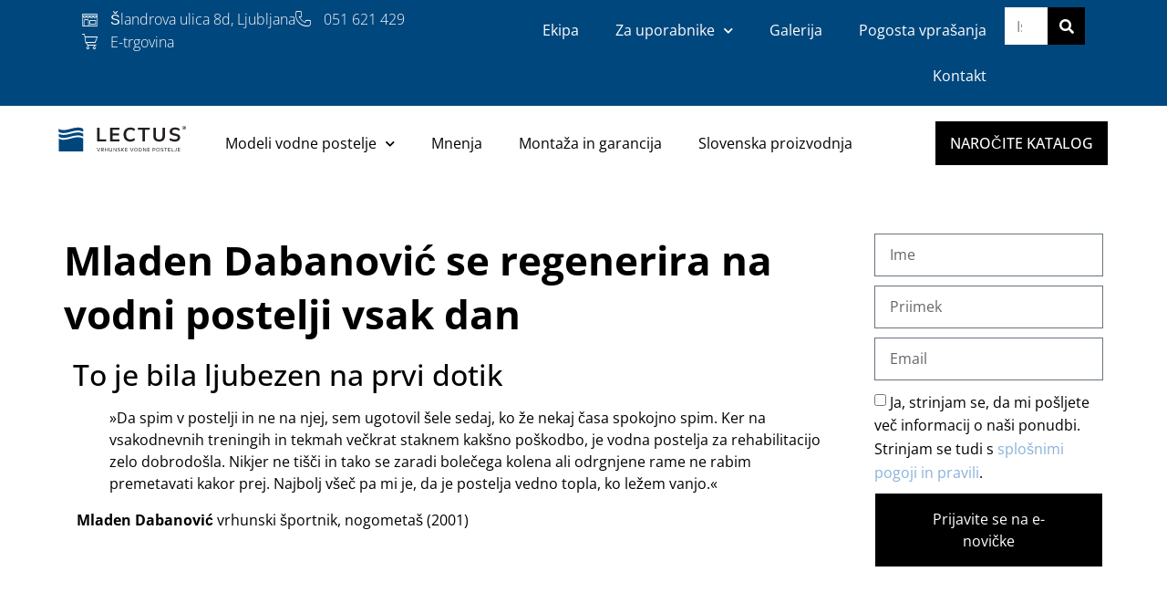

--- FILE ---
content_type: text/html; charset=UTF-8
request_url: https://www.lectus.si/mladen-dabanovic-se-regenerira-na-vodni-postelji-vsak-dan/
body_size: 24014
content:
<!doctype html><html lang="sl-SI" prefix="og: https://ogp.me/ns#"><head><meta charset="UTF-8"><meta name="viewport" content="width=device-width, initial-scale=1"><link rel="profile" href="https://gmpg.org/xfn/11">
 <script data-cfasync="false" data-pagespeed-no-defer>window.dataLayerPYS = window.dataLayerPYS || [];</script> <title>Mladen Dabanović - vodna postelja Lectus, mnenje</title><meta name="description" content="Nogometaš Mladen Debanović pravi, da je bila vodna postelja Lectus njegova ljubezen na prvi dotik. Mnenje, vodne postelje Lectus."/><meta name="robots" content="follow, index, max-snippet:-1, max-video-preview:-1, max-image-preview:large"/><link rel="canonical" href="https://www.lectus.si/mladen-dabanovic-se-regenerira-na-vodni-postelji-vsak-dan/" /><meta property="og:locale" content="sl_SI" /><meta property="og:type" content="article" /><meta property="og:title" content="Mladen Dabanović - vodna postelja Lectus, mnenje" /><meta property="og:description" content="Nogometaš Mladen Debanović pravi, da je bila vodna postelja Lectus njegova ljubezen na prvi dotik. Mnenje, vodne postelje Lectus." /><meta property="og:url" content="https://www.lectus.si/mladen-dabanovic-se-regenerira-na-vodni-postelji-vsak-dan/" /><meta property="og:site_name" content="LECTUS" /><meta property="article:tag" content="Mnenja športnikov" /><meta property="article:section" content="Mnenja športnikov" /><meta property="og:updated_time" content="2023-08-23T13:18:13+02:00" /><meta property="og:image" content="https://www.lectus.si/wp-content/uploads/2016/04/dabanovic-mladen-600.jpg" /><meta property="og:image:secure_url" content="https://www.lectus.si/wp-content/uploads/2016/04/dabanovic-mladen-600.jpg" /><meta property="og:image:width" content="600" /><meta property="og:image:height" content="376" /><meta property="og:image:alt" content="Mladen Dabanovič prisegana Lectus" /><meta property="og:image:type" content="image/jpeg" /><meta property="article:published_time" content="2016-04-28T10:01:09+02:00" /><meta property="article:modified_time" content="2023-08-23T13:18:13+02:00" /><meta name="twitter:card" content="summary_large_image" /><meta name="twitter:title" content="Mladen Dabanović - vodna postelja Lectus, mnenje" /><meta name="twitter:description" content="Nogometaš Mladen Debanović pravi, da je bila vodna postelja Lectus njegova ljubezen na prvi dotik. Mnenje, vodne postelje Lectus." /><meta name="twitter:image" content="https://www.lectus.si/wp-content/uploads/2016/04/dabanovic-mladen-600.jpg" /> <script type="application/ld+json" class="rank-math-schema-pro">{"@context":"https://schema.org","@graph":[{"@type":"Organization","@id":"https://www.lectus.si/#organization","name":"LECTUS","logo":{"@type":"ImageObject","@id":"https://www.lectus.si/#logo","url":"https://www.lectus.si/wp-content/uploads/2021/12/lectus_logo-e1550576117746.png","contentUrl":"https://www.lectus.si/wp-content/uploads/2021/12/lectus_logo-e1550576117746.png","caption":"LECTUS","inLanguage":"sl-SI","width":"340","height":"156"}},{"@type":"WebSite","@id":"https://www.lectus.si/#website","url":"https://www.lectus.si","name":"LECTUS","publisher":{"@id":"https://www.lectus.si/#organization"},"inLanguage":"sl-SI"},{"@type":"ImageObject","@id":"https://www.lectus.si/wp-content/uploads/2016/04/dabanovic-mladen-600.jpg","url":"https://www.lectus.si/wp-content/uploads/2016/04/dabanovic-mladen-600.jpg","width":"600","height":"376","caption":"Mladen Dabanovi\u010d prisegana Lectus","inLanguage":"sl-SI"},{"@type":"WebPage","@id":"https://www.lectus.si/mladen-dabanovic-se-regenerira-na-vodni-postelji-vsak-dan/#webpage","url":"https://www.lectus.si/mladen-dabanovic-se-regenerira-na-vodni-postelji-vsak-dan/","name":"Mladen Dabanovi\u0107 - vodna postelja Lectus, mnenje","datePublished":"2016-04-28T10:01:09+02:00","dateModified":"2023-08-23T13:18:13+02:00","isPartOf":{"@id":"https://www.lectus.si/#website"},"primaryImageOfPage":{"@id":"https://www.lectus.si/wp-content/uploads/2016/04/dabanovic-mladen-600.jpg"},"inLanguage":"sl-SI"},{"@type":"Person","@id":"https://www.lectus.si/mladen-dabanovic-se-regenerira-na-vodni-postelji-vsak-dan/#author","name":"Tadeja","image":{"@type":"ImageObject","@id":"https://secure.gravatar.com/avatar/2e9c6ba389f1d3a40b2fe0ef282c42386ff85a0075dec09c7f514f391307e644?s=96&amp;d=mm&amp;r=g","url":"https://secure.gravatar.com/avatar/2e9c6ba389f1d3a40b2fe0ef282c42386ff85a0075dec09c7f514f391307e644?s=96&amp;d=mm&amp;r=g","caption":"Tadeja","inLanguage":"sl-SI"},"worksFor":{"@id":"https://www.lectus.si/#organization"}},{"@type":"BlogPosting","headline":"Mladen Dabanovi\u0107 - vodna postelja Lectus, mnenje","datePublished":"2016-04-28T10:01:09+02:00","dateModified":"2023-08-23T13:18:13+02:00","articleSection":"Mnenja \u0161portnikov","author":{"@id":"https://www.lectus.si/mladen-dabanovic-se-regenerira-na-vodni-postelji-vsak-dan/#author","name":"Tadeja"},"publisher":{"@id":"https://www.lectus.si/#organization"},"description":"Nogometa\u0161 Mladen Debanovi\u0107 pravi, da je bila vodna postelja Lectus njegova ljubezen na prvi dotik. Mnenje, vodne postelje Lectus.","name":"Mladen Dabanovi\u0107 - vodna postelja Lectus, mnenje","@id":"https://www.lectus.si/mladen-dabanovic-se-regenerira-na-vodni-postelji-vsak-dan/#richSnippet","isPartOf":{"@id":"https://www.lectus.si/mladen-dabanovic-se-regenerira-na-vodni-postelji-vsak-dan/#webpage"},"image":{"@id":"https://www.lectus.si/wp-content/uploads/2016/04/dabanovic-mladen-600.jpg"},"inLanguage":"sl-SI","mainEntityOfPage":{"@id":"https://www.lectus.si/mladen-dabanovic-se-regenerira-na-vodni-postelji-vsak-dan/#webpage"}}]}</script>  <script type='application/javascript' id='pys-version-script'>console.log('PixelYourSite PRO version 12.3.2');</script> <link rel="alternate" type="application/rss+xml" title="LECTUS &raquo; Vir" href="https://www.lectus.si/feed/" /><link rel="alternate" type="application/rss+xml" title="LECTUS &raquo; Vir komentarjev" href="https://www.lectus.si/comments/feed/" /><style id="litespeed-ccss">:root{--wp--preset--aspect-ratio--square:1;--wp--preset--aspect-ratio--4-3:4/3;--wp--preset--aspect-ratio--3-4:3/4;--wp--preset--aspect-ratio--3-2:3/2;--wp--preset--aspect-ratio--2-3:2/3;--wp--preset--aspect-ratio--16-9:16/9;--wp--preset--aspect-ratio--9-16:9/16;--wp--preset--color--black:#000000;--wp--preset--color--cyan-bluish-gray:#abb8c3;--wp--preset--color--white:#ffffff;--wp--preset--color--pale-pink:#f78da7;--wp--preset--color--vivid-red:#cf2e2e;--wp--preset--color--luminous-vivid-orange:#ff6900;--wp--preset--color--luminous-vivid-amber:#fcb900;--wp--preset--color--light-green-cyan:#7bdcb5;--wp--preset--color--vivid-green-cyan:#00d084;--wp--preset--color--pale-cyan-blue:#8ed1fc;--wp--preset--color--vivid-cyan-blue:#0693e3;--wp--preset--color--vivid-purple:#9b51e0;--wp--preset--gradient--vivid-cyan-blue-to-vivid-purple:linear-gradient(135deg,rgba(6,147,227,1) 0%,rgb(155,81,224) 100%);--wp--preset--gradient--light-green-cyan-to-vivid-green-cyan:linear-gradient(135deg,rgb(122,220,180) 0%,rgb(0,208,130) 100%);--wp--preset--gradient--luminous-vivid-amber-to-luminous-vivid-orange:linear-gradient(135deg,rgba(252,185,0,1) 0%,rgba(255,105,0,1) 100%);--wp--preset--gradient--luminous-vivid-orange-to-vivid-red:linear-gradient(135deg,rgba(255,105,0,1) 0%,rgb(207,46,46) 100%);--wp--preset--gradient--very-light-gray-to-cyan-bluish-gray:linear-gradient(135deg,rgb(238,238,238) 0%,rgb(169,184,195) 100%);--wp--preset--gradient--cool-to-warm-spectrum:linear-gradient(135deg,rgb(74,234,220) 0%,rgb(151,120,209) 20%,rgb(207,42,186) 40%,rgb(238,44,130) 60%,rgb(251,105,98) 80%,rgb(254,248,76) 100%);--wp--preset--gradient--blush-light-purple:linear-gradient(135deg,rgb(255,206,236) 0%,rgb(152,150,240) 100%);--wp--preset--gradient--blush-bordeaux:linear-gradient(135deg,rgb(254,205,165) 0%,rgb(254,45,45) 50%,rgb(107,0,62) 100%);--wp--preset--gradient--luminous-dusk:linear-gradient(135deg,rgb(255,203,112) 0%,rgb(199,81,192) 50%,rgb(65,88,208) 100%);--wp--preset--gradient--pale-ocean:linear-gradient(135deg,rgb(255,245,203) 0%,rgb(182,227,212) 50%,rgb(51,167,181) 100%);--wp--preset--gradient--electric-grass:linear-gradient(135deg,rgb(202,248,128) 0%,rgb(113,206,126) 100%);--wp--preset--gradient--midnight:linear-gradient(135deg,rgb(2,3,129) 0%,rgb(40,116,252) 100%);--wp--preset--font-size--small:13px;--wp--preset--font-size--medium:20px;--wp--preset--font-size--large:36px;--wp--preset--font-size--x-large:42px;--wp--preset--spacing--20:0.44rem;--wp--preset--spacing--30:0.67rem;--wp--preset--spacing--40:1rem;--wp--preset--spacing--50:1.5rem;--wp--preset--spacing--60:2.25rem;--wp--preset--spacing--70:3.38rem;--wp--preset--spacing--80:5.06rem;--wp--preset--shadow--natural:6px 6px 9px rgba(0, 0, 0, 0.2);--wp--preset--shadow--deep:12px 12px 50px rgba(0, 0, 0, 0.4);--wp--preset--shadow--sharp:6px 6px 0px rgba(0, 0, 0, 0.2);--wp--preset--shadow--outlined:6px 6px 0px -3px rgba(255, 255, 255, 1), 6px 6px rgba(0, 0, 0, 1);--wp--preset--shadow--crisp:6px 6px 0px rgba(0, 0, 0, 1)}html{line-height:1.15;-webkit-text-size-adjust:100%}*,:after,:before{-webkit-box-sizing:border-box;box-sizing:border-box}body{margin:0;font-family:-apple-system,BlinkMacSystemFont,Segoe UI,Roboto,Helvetica Neue,Arial,Noto Sans,sans-serif,Apple Color Emoji,Segoe UI Emoji,Segoe UI Symbol,Noto Color Emoji;font-size:1rem;font-weight:400;line-height:1.5;color:#333;background-color:#fff;-webkit-font-smoothing:antialiased;-moz-osx-font-smoothing:grayscale}h1,h2{margin-top:.5rem;margin-bottom:1rem;font-family:inherit;font-weight:500;line-height:1.2;color:inherit}h1{font-size:2.5rem}h2{font-size:2rem}p{margin-top:0;margin-bottom:.9rem}a{background-color:#fff0;text-decoration:none;color:#c36}b,strong{font-weight:bolder}img{border-style:none;height:auto;max-width:100%}label{display:inline-block;line-height:1;vertical-align:middle}button,input{font-family:inherit;font-size:1rem;line-height:1.5;margin:0}input[type=email],input[type=search],input[type=text]{width:100%;border:1px solid #666;border-radius:3px;padding:.5rem 1rem}button,input{overflow:visible}button{text-transform:none}[type=submit],button{width:auto;-webkit-appearance:button}[type=submit]::-moz-focus-inner,button::-moz-focus-inner{border-style:none;padding:0}[type=submit]:-moz-focusring,button:-moz-focusring{outline:1px dotted ButtonText}[type=submit],button{display:inline-block;font-weight:400;color:#c36;text-align:center;white-space:nowrap;background-color:#fff0;border:1px solid #c36;padding:.5rem 1rem;font-size:1rem;border-radius:3px}[type=checkbox]{-webkit-box-sizing:border-box;box-sizing:border-box;padding:0}[type=search]{-webkit-appearance:textfield;outline-offset:-2px}[type=search]::-webkit-search-decoration{-webkit-appearance:none}::-webkit-file-upload-button{-webkit-appearance:button;font:inherit}li,ol,ul{margin-top:0;margin-bottom:0;border:0;outline:0;font-size:100%;vertical-align:baseline;background:#fff0}.screen-reader-text{clip:rect(1px,1px,1px,1px);height:1px;overflow:hidden;position:absolute!important;width:1px;word-wrap:normal!important}.site-navigation{grid-area:nav-menu;display:-webkit-box;display:-ms-flexbox;display:flex;-webkit-box-align:center;-ms-flex-align:center;align-items:center;-webkit-box-flex:1;-ms-flex-positive:1;flex-grow:1}.elementor-screen-only,.screen-reader-text{height:1px;margin:-1px;overflow:hidden;padding:0;position:absolute;top:-10000em;width:1px;clip:rect(0,0,0,0);border:0}.elementor *,.elementor :after,.elementor :before{box-sizing:border-box}.elementor a{box-shadow:none;text-decoration:none}.elementor img{border:none;border-radius:0;box-shadow:none;height:auto;max-width:100%}.e-con>.elementor-element.elementor-absolute{position:absolute}.elementor-element{--flex-direction:initial;--flex-wrap:initial;--justify-content:initial;--align-items:initial;--align-content:initial;--gap:initial;--flex-basis:initial;--flex-grow:initial;--flex-shrink:initial;--order:initial;--align-self:initial;align-self:var(--align-self);flex-basis:var(--flex-basis);flex-grow:var(--flex-grow);flex-shrink:var(--flex-shrink);order:var(--order)}.elementor-element.elementor-absolute{z-index:1}.elementor-element:where(.e-con-full,.elementor-widget){align-content:var(--align-content);align-items:var(--align-items);flex-direction:var(--flex-direction);flex-wrap:var(--flex-wrap);gap:var(--row-gap) var(--column-gap);justify-content:var(--justify-content)}.elementor-invisible{visibility:hidden}.elementor-align-center{text-align:center}.elementor-align-right{text-align:right}.elementor-align-center .elementor-button,.elementor-align-right .elementor-button{width:auto}@media (max-width:1024px){.elementor-tablet-align-justify .elementor-button{width:100%}}@media (max-width:767px){.elementor-mobile-align-center{text-align:center}.elementor-mobile-align-left{text-align:left}.elementor-mobile-align-center .elementor-button{width:auto}.elementor-mobile-align-justify .elementor-button{width:100%}}:root{--page-title-display:block}.elementor-page-title{display:var(--page-title-display)}.elementor-section{position:relative}.elementor-section .elementor-container{display:flex;margin-left:auto;margin-right:auto;position:relative}@media (max-width:1024px){.elementor-section .elementor-container{flex-wrap:wrap}}.elementor-section.elementor-section-boxed>.elementor-container{max-width:1140px}.elementor-widget-wrap{align-content:flex-start;flex-wrap:wrap;position:relative;width:100%}.elementor:not(.elementor-bc-flex-widget) .elementor-widget-wrap{display:flex}.elementor-widget-wrap>.elementor-element{width:100%}.elementor-widget{position:relative}.elementor-widget:not(:last-child){margin-bottom:var(--kit-widget-spacing,20px)}.elementor-column{display:flex;min-height:1px;position:relative}.elementor-column-gap-default>.elementor-column>.elementor-element-populated{padding:10px}@media (min-width:768px){.elementor-column.elementor-col-100{width:100%}}@media (max-width:767px){.elementor-column{width:100%}}@media (prefers-reduced-motion:no-preference){html{scroll-behavior:smooth}}.e-con{--border-radius:0;--border-top-width:0px;--border-right-width:0px;--border-bottom-width:0px;--border-left-width:0px;--border-style:initial;--border-color:initial;--container-widget-width:100%;--container-widget-height:initial;--container-widget-flex-grow:0;--container-widget-align-self:initial;--content-width:min(100%,var(--container-max-width,1140px));--width:100%;--min-height:initial;--height:auto;--text-align:initial;--margin-top:0px;--margin-right:0px;--margin-bottom:0px;--margin-left:0px;--padding-top:var(--container-default-padding-top,10px);--padding-right:var(--container-default-padding-right,10px);--padding-bottom:var(--container-default-padding-bottom,10px);--padding-left:var(--container-default-padding-left,10px);--position:relative;--z-index:revert;--overflow:visible;--gap:var(--widgets-spacing,20px);--row-gap:var(--widgets-spacing-row,20px);--column-gap:var(--widgets-spacing-column,20px);--overlay-mix-blend-mode:initial;--overlay-opacity:1;--e-con-grid-template-columns:repeat(3,1fr);--e-con-grid-template-rows:repeat(2,1fr);border-radius:var(--border-radius);height:var(--height);min-height:var(--min-height);min-width:0;overflow:var(--overflow);position:var(--position);width:var(--width);z-index:var(--z-index);--flex-wrap-mobile:wrap;margin-block-end:var(--margin-block-end);margin-block-start:var(--margin-block-start);margin-inline-end:var(--margin-inline-end);margin-inline-start:var(--margin-inline-start);padding-inline-end:var(--padding-inline-end);padding-inline-start:var(--padding-inline-start);--margin-block-start:var(--margin-top);--margin-block-end:var(--margin-bottom);--margin-inline-start:var(--margin-left);--margin-inline-end:var(--margin-right);--padding-inline-start:var(--padding-left);--padding-inline-end:var(--padding-right);--padding-block-start:var(--padding-top);--padding-block-end:var(--padding-bottom);--border-block-start-width:var(--border-top-width);--border-block-end-width:var(--border-bottom-width);--border-inline-start-width:var(--border-left-width);--border-inline-end-width:var(--border-right-width)}.e-con.e-flex{--flex-direction:column;--flex-basis:auto;--flex-grow:0;--flex-shrink:1;flex:var(--flex-grow) var(--flex-shrink) var(--flex-basis)}.e-con-full,.e-con>.e-con-inner{padding-block-end:var(--padding-block-end);padding-block-start:var(--padding-block-start);text-align:var(--text-align)}.e-con-full.e-flex,.e-con.e-flex>.e-con-inner{flex-direction:var(--flex-direction)}.e-con,.e-con>.e-con-inner{display:var(--display)}.e-con-boxed.e-flex{align-content:normal;align-items:normal;flex-direction:column;flex-wrap:nowrap;justify-content:normal}.e-con-boxed{gap:initial;text-align:initial}.e-con.e-flex>.e-con-inner{align-content:var(--align-content);align-items:var(--align-items);align-self:auto;flex-basis:auto;flex-grow:1;flex-shrink:1;flex-wrap:var(--flex-wrap);justify-content:var(--justify-content)}.e-con>.e-con-inner{gap:var(--row-gap) var(--column-gap);height:100%;margin:0 auto;max-width:var(--content-width);padding-inline-end:0;padding-inline-start:0;width:100%}:is(.elementor-section-wrap,[data-elementor-id])>.e-con{--margin-left:auto;--margin-right:auto;max-width:min(100%,var(--width))}.e-con .elementor-widget.elementor-widget{margin-block-end:0}.e-con:before{border-block-end-width:var(--border-block-end-width);border-block-start-width:var(--border-block-start-width);border-color:var(--border-color);border-inline-end-width:var(--border-inline-end-width);border-inline-start-width:var(--border-inline-start-width);border-radius:var(--border-radius);border-style:var(--border-style);content:var(--background-overlay);display:block;height:max(100% + var(--border-top-width) + var(--border-bottom-width),100%);left:calc(0px - var(--border-left-width));mix-blend-mode:var(--overlay-mix-blend-mode);opacity:var(--overlay-opacity);position:absolute;top:calc(0px - var(--border-top-width));width:max(100% + var(--border-left-width) + var(--border-right-width),100%)}.e-con .elementor-widget{min-width:0}.e-con>.elementor-widget>.elementor-widget-container{height:100%}.elementor.elementor .e-con>.elementor-widget{max-width:100%}.e-con .elementor-widget:not(:last-child){--kit-widget-spacing:0px}@media (max-width:767px){.e-con.e-flex{--width:100%;--flex-wrap:var(--flex-wrap-mobile)}}.elementor-form-fields-wrapper{display:flex;flex-wrap:wrap}.elementor-field-group{align-items:center;flex-wrap:wrap}.elementor-field-group.elementor-field-type-submit{align-items:flex-end}.elementor-field-group .elementor-field-textual{background-color:#fff0;border:1px solid #69727d;color:#1f2124;flex-grow:1;max-width:100%;vertical-align:middle;width:100%}.elementor-field-group .elementor-field-textual::-moz-placeholder{color:inherit;font-family:inherit;opacity:.6}.elementor-field-subgroup{display:flex;flex-wrap:wrap}.elementor-field-subgroup .elementor-field-option label{display:inline-block}.elementor-field-subgroup:not(.elementor-subgroup-inline) .elementor-field-option{flex-basis:100%}.elementor-field-type-acceptance .elementor-field-subgroup .elementor-field-option input,.elementor-field-type-acceptance .elementor-field-subgroup .elementor-field-option label{display:inline}.elementor-field-textual{border-radius:3px;font-size:15px;line-height:1.4;min-height:40px;padding:5px 14px}.elementor-field-textual.elementor-size-md{border-radius:4px;font-size:16px;min-height:47px;padding:6px 16px}.elementor-button-align-stretch .elementor-field-type-submit:not(.e-form__buttons__wrapper) .elementor-button{flex-basis:100%}.elementor-form .elementor-button{border:none;padding-block-end:0;padding-block-start:0}.elementor-form .elementor-button-content-wrapper,.elementor-form .elementor-button>span{display:flex;flex-direction:row;gap:5px;justify-content:center}.elementor-form .elementor-button.elementor-size-sm{min-height:40px}.elementor-heading-title{line-height:1;margin:0;padding:0}.elementor-button{background-color:#69727d;border-radius:3px;color:#fff;display:inline-block;font-size:15px;line-height:1;padding:12px 24px;fill:#fff;text-align:center}.elementor-button:visited{color:#fff}.elementor-button-content-wrapper{display:flex;flex-direction:row;gap:5px;justify-content:center}.elementor-button-text{display:inline-block}.elementor-button.elementor-size-md{border-radius:4px;font-size:16px;padding:15px 30px}.elementor-button span{text-decoration:inherit}.elementor-icon{color:#69727d;display:inline-block;font-size:50px;line-height:1;text-align:center}.elementor-icon i{display:block;height:1em;position:relative;width:1em}.elementor-icon i:before{left:50%;position:absolute;transform:translateX(-50%)}@media (max-width:767px){.elementor .elementor-hidden-mobile{display:none}}@media (min-width:768px) and (max-width:1024px){.elementor .elementor-hidden-tablet{display:none}}@media (min-width:1025px) and (max-width:99999px){.elementor .elementor-hidden-desktop{display:none}}.elementor-kit-22785{--e-global-color-primary:#000000;--e-global-color-secondary:#2B2D2F;--e-global-color-text:#000000;--e-global-color-accent:#00477D;--e-global-color-62d2d2a:#176BAB;--e-global-color-e4f50a6:#FFFFFF;--e-global-color-b20e991:#000000;--e-global-color-274b453:#00477D;--e-global-color-f4ebdce:#000000;--e-global-color-2962d6f:#000000;--e-global-typography-primary-font-family:"Open Sans";--e-global-typography-primary-font-size:2.75rem;--e-global-typography-primary-font-weight:700;--e-global-typography-primary-line-height:1.35;--e-global-typography-secondary-font-family:"Open Sans";--e-global-typography-secondary-font-size:2rem;--e-global-typography-secondary-font-weight:700;--e-global-typography-secondary-line-height:1.35;--e-global-typography-text-font-family:"Open Sans";--e-global-typography-text-font-size:1rem;--e-global-typography-text-font-weight:400;--e-global-typography-text-line-height:1.5;--e-global-typography-accent-font-family:"Open Sans";--e-global-typography-accent-font-size:1rem;--e-global-typography-accent-font-weight:500;--e-global-typography-accent-line-height:1.5;--e-global-typography-9bf7c6b-font-size:1.125rem;--e-global-typography-9bf7c6b-font-weight:400;--e-global-typography-9bf7c6b-line-height:1.5;--e-global-typography-65b18ef-font-size:0.875rem;--e-global-typography-65b18ef-font-weight:400;--e-global-typography-65b18ef-line-height:1.5;--e-global-typography-25d004a-font-size:1.25rem;--e-global-typography-25d004a-font-weight:bold;--e-global-typography-25d004a-line-height:1.5;font-family:"Open Sans",Sans-serif;font-weight:300}.elementor-kit-22785 button,.elementor-kit-22785 .elementor-button{background-color:#000;font-family:var(--e-global-typography-accent-font-family),Sans-serif;font-size:var(--e-global-typography-accent-font-size);font-weight:var(--e-global-typography-accent-font-weight);line-height:var(--e-global-typography-accent-line-height);color:var(--e-global-color-e4f50a6);border-style:solid;border-width:1px 1px 1px 1px;border-radius:1px 1px 1px 1px}.elementor-kit-22785 a{color:#88B2DA;font-family:"Open Sans",Sans-serif}.elementor-kit-22785 h1{font-family:"Open Sans",Sans-serif}.elementor-kit-22785 h2{font-family:"Open Sans",Sans-serif}.elementor-section.elementor-section-boxed>.elementor-container{max-width:1140px}.e-con{--container-max-width:1140px}.elementor-widget:not(:last-child){margin-block-end:20px}.elementor-element{--widgets-spacing:20px 20px;--widgets-spacing-row:20px;--widgets-spacing-column:20px}@media (max-width:1024px){.elementor-kit-22785 button,.elementor-kit-22785 .elementor-button{font-size:var(--e-global-typography-accent-font-size);line-height:var(--e-global-typography-accent-line-height)}.elementor-section.elementor-section-boxed>.elementor-container{max-width:1024px}.e-con{--container-max-width:1024px}}@media (max-width:767px){.elementor-kit-22785{--e-global-typography-primary-font-size:2rem;--e-global-typography-secondary-font-size:1.7rem}.elementor-kit-22785 button,.elementor-kit-22785 .elementor-button{font-size:var(--e-global-typography-accent-font-size);line-height:var(--e-global-typography-accent-line-height)}.elementor-section.elementor-section-boxed>.elementor-container{max-width:767px}.e-con{--container-max-width:767px}}.elementor-widget .elementor-icon-list-items{list-style-type:none;margin:0;padding:0}.elementor-widget .elementor-icon-list-item{margin:0;padding:0;position:relative}.elementor-widget .elementor-icon-list-item:after{bottom:0;position:absolute;width:100%}.elementor-widget .elementor-icon-list-item,.elementor-widget .elementor-icon-list-item a{align-items:var(--icon-vertical-align,center);display:flex;font-size:inherit}.elementor-widget.elementor-list-item-link-full_width a{width:100%}.elementor-widget:not(.elementor-align-right) .elementor-icon-list-item:after{left:0}.elementor-widget:not(.elementor-align-left) .elementor-icon-list-item:after{right:0}@media (min-width:-1){.elementor-widget:not(.elementor-widescreen-align-right) .elementor-icon-list-item:after{left:0}.elementor-widget:not(.elementor-widescreen-align-left) .elementor-icon-list-item:after{right:0}}@media (max-width:-1){.elementor-widget:not(.elementor-laptop-align-right) .elementor-icon-list-item:after{left:0}.elementor-widget:not(.elementor-laptop-align-left) .elementor-icon-list-item:after{right:0}.elementor-widget:not(.elementor-tablet_extra-align-right) .elementor-icon-list-item:after{left:0}.elementor-widget:not(.elementor-tablet_extra-align-left) .elementor-icon-list-item:after{right:0}}@media (max-width:1024px){.elementor-widget:not(.elementor-tablet-align-right) .elementor-icon-list-item:after{left:0}.elementor-widget:not(.elementor-tablet-align-left) .elementor-icon-list-item:after{right:0}}@media (max-width:-1){.elementor-widget:not(.elementor-mobile_extra-align-right) .elementor-icon-list-item:after{left:0}.elementor-widget:not(.elementor-mobile_extra-align-left) .elementor-icon-list-item:after{right:0}}@media (max-width:767px){.elementor-widget.elementor-mobile-align-left .elementor-icon-list-item,.elementor-widget.elementor-mobile-align-left .elementor-icon-list-item a{justify-content:flex-start;text-align:left}.elementor-widget:not(.elementor-mobile-align-right) .elementor-icon-list-item:after{left:0}.elementor-widget:not(.elementor-mobile-align-left) .elementor-icon-list-item:after{right:0}}.elementor .elementor-element ul.elementor-icon-list-items{padding:0}.elementor-item:after,.elementor-item:before{display:block;position:absolute}.elementor-item:not(:hover):not(:focus):not(.elementor-item-active):not(.highlighted):after,.elementor-item:not(:hover):not(:focus):not(.elementor-item-active):not(.highlighted):before{opacity:0}.e--pointer-underline .elementor-item:after,.e--pointer-underline .elementor-item:before{background-color:#3f444b;height:3px;left:0;width:100%;z-index:2}.e--pointer-underline .elementor-item:after{bottom:0;content:""}.elementor-nav-menu--main .elementor-nav-menu a{padding:13px 20px}.elementor-nav-menu--main .elementor-nav-menu ul{border-style:solid;border-width:0;padding:0;position:absolute;width:12em}.elementor-nav-menu--layout-horizontal{display:flex}.elementor-nav-menu--layout-horizontal .elementor-nav-menu{display:flex;flex-wrap:wrap}.elementor-nav-menu--layout-horizontal .elementor-nav-menu a{flex-grow:1;white-space:nowrap}.elementor-nav-menu--layout-horizontal .elementor-nav-menu>li{display:flex}.elementor-nav-menu--layout-horizontal .elementor-nav-menu>li ul{top:100%!important}.elementor-nav-menu--layout-horizontal .elementor-nav-menu>li:not(:first-child)>a{margin-inline-start:var(--e-nav-menu-horizontal-menu-item-margin)}.elementor-nav-menu--layout-horizontal .elementor-nav-menu>li:not(:first-child)>ul{left:var(--e-nav-menu-horizontal-menu-item-margin)!important}.elementor-nav-menu--layout-horizontal .elementor-nav-menu>li:not(:last-child)>a{margin-inline-end:var(--e-nav-menu-horizontal-menu-item-margin)}.elementor-nav-menu--layout-horizontal .elementor-nav-menu>li:not(:last-child):after{align-self:center;border-color:var(--e-nav-menu-divider-color,#000);border-left-style:var(--e-nav-menu-divider-style,solid);border-left-width:var(--e-nav-menu-divider-width,2px);content:var(--e-nav-menu-divider-content,none);height:var(--e-nav-menu-divider-height,35%)}.elementor-nav-menu__align-start .elementor-nav-menu{justify-content:flex-start;margin-inline-end:auto}.elementor-nav-menu__align-end .elementor-nav-menu{justify-content:flex-end;margin-inline-start:auto}.elementor-widget-nav-menu .elementor-widget-container{display:flex;flex-direction:column}.elementor-nav-menu{position:relative;z-index:2}.elementor-nav-menu:after{clear:both;content:" ";display:block;font:0/0 serif;height:0;overflow:hidden;visibility:hidden}.elementor-nav-menu,.elementor-nav-menu li,.elementor-nav-menu ul{display:block;line-height:normal;list-style:none;margin:0;padding:0}.elementor-nav-menu ul{display:none}.elementor-nav-menu a,.elementor-nav-menu li{position:relative}.elementor-nav-menu li{border-width:0}.elementor-nav-menu a{align-items:center;display:flex}.elementor-nav-menu a{line-height:20px;padding:10px 20px}.elementor-menu-toggle{align-items:center;background-color:rgb(0 0 0 / .05);border:0 solid;border-radius:3px;color:#33373d;display:flex;font-size:var(--nav-menu-icon-size,22px);justify-content:center;padding:.25em}.elementor-menu-toggle:not(.elementor-active) .elementor-menu-toggle__icon--close{display:none}.elementor-nav-menu--dropdown{background-color:#fff;font-size:13px}.elementor-nav-menu--dropdown.elementor-nav-menu__container{margin-top:10px;overflow-x:hidden;overflow-y:auto;transform-origin:top}.elementor-nav-menu--dropdown.elementor-nav-menu__container .elementor-sub-item{font-size:.85em}.elementor-nav-menu--dropdown a{color:#33373d}ul.elementor-nav-menu--dropdown a{border-inline-start:8px solid #fff0;text-shadow:none}.elementor-nav-menu__text-align-center .elementor-nav-menu--dropdown .elementor-nav-menu a{justify-content:center}.elementor-nav-menu--toggle{--menu-height:100vh}.elementor-nav-menu--toggle .elementor-menu-toggle:not(.elementor-active)+.elementor-nav-menu__container{max-height:0;overflow:hidden;transform:scaleY(0)}.elementor-nav-menu--stretch .elementor-nav-menu__container.elementor-nav-menu--dropdown{position:absolute;z-index:9997}@media (max-width:1024px){.elementor-nav-menu--dropdown-tablet .elementor-nav-menu--main{display:none}}@media (min-width:1025px){.elementor-nav-menu--dropdown-tablet .elementor-menu-toggle,.elementor-nav-menu--dropdown-tablet .elementor-nav-menu--dropdown{display:none}.elementor-nav-menu--dropdown-tablet nav.elementor-nav-menu--dropdown.elementor-nav-menu__container{overflow-y:hidden}}.elementor-search-form{display:block}.elementor-search-form button,.elementor-search-form input[type=search]{-webkit-appearance:none;-moz-appearance:none;background:none;border:0;display:inline-block;font-size:15px;line-height:1;margin:0;min-width:0;padding:0;vertical-align:middle;white-space:normal}.elementor-search-form button{background-color:#69727d;border-radius:0;color:#fff;font-size:var(--e-search-form-submit-icon-size,16px)}.elementor-search-form__container{border:0 solid #fff0;display:flex;min-height:50px;overflow:hidden}.elementor-search-form__container:not(.elementor-search-form--full-screen){background:#f1f2f3}.elementor-search-form__input{color:#3f444b;flex-basis:100%}.elementor-search-form__input::-moz-placeholder{color:inherit;font-family:inherit;opacity:.6}.elementor-search-form__submit{font-size:var(--e-search-form-submit-icon-size,16px)}.elementor-search-form .elementor-search-form__submit{border:none;border-radius:0;color:var(--e-search-form-submit-text-color,#fff)}.fas{-moz-osx-font-smoothing:grayscale;-webkit-font-smoothing:antialiased;display:inline-block;font-style:normal;font-variant:normal;text-rendering:auto;line-height:1}.fa-cookie-bite:before{content:"\f564"}.fa-search:before{content:"\f002"}.fas{font-family:"Font Awesome 5 Free";font-weight:900}.elementor-widget-image{text-align:center}.elementor-widget-image a{display:inline-block}.elementor-widget-image a img[src$=".svg"]{width:48px}.elementor-widget-image img{display:inline-block;vertical-align:middle}.e-form__buttons{flex-wrap:wrap}.e-form__buttons{display:flex}.elementor-field-type-hidden{display:none}.elementor-form .elementor-button .elementor-button-content-wrapper{align-items:center}.elementor-form .elementor-button .elementor-button-text{white-space:normal}.elementor-form .elementor-button .elementor-button-content-wrapper{gap:5px}.elementor-form .elementor-button .elementor-button-text{flex-grow:unset;order:unset}[data-elementor-type=popup]:not(.elementor-edit-area){display:none}.elementor-widget-video .elementor-widget-container{overflow:hidden;transform:translateZ(0)}.elementor-widget-video .elementor-wrapper{aspect-ratio:var(--video-aspect-ratio)}[class*=" eicon-"]{display:inline-block;font-family:eicons;font-size:inherit;font-weight:400;font-style:normal;font-variant:normal;line-height:1;text-rendering:auto;-webkit-font-smoothing:antialiased;-moz-osx-font-smoothing:grayscale}.eicon-menu-bar:before{content:"\e816"}.eicon-close:before{content:"\e87f"}.elementor-widget-text-editor{color:var(--e-global-color-text)}.elementor-18447 .elementor-element.elementor-element-d48b8a4{--display:flex;--flex-direction:row;--container-widget-width:initial;--container-widget-height:100%;--container-widget-flex-grow:1;--container-widget-align-self:stretch;--flex-wrap-mobile:wrap;--gap:0px 0px;--row-gap:0px;--column-gap:0px;--margin-top:0px;--margin-bottom:0px;--margin-left:0px;--margin-right:0px;--padding-top:0.5rem;--padding-bottom:0.5rem;--padding-left:10%;--padding-right:10%;--z-index:2}.elementor-18447 .elementor-element.elementor-element-d48b8a4:not(.elementor-motion-effects-element-type-background){background-color:var(--e-global-color-accent)}.elementor-18447 .elementor-element.elementor-element-660aac9{--display:flex;--flex-direction:row;--container-widget-width:calc( ( 1 - var( --container-widget-flex-grow ) ) * 100% );--container-widget-height:100%;--container-widget-flex-grow:1;--container-widget-align-self:stretch;--flex-wrap-mobile:wrap;--justify-content:flex-start;--align-items:center;--gap:3rem 3rem;--row-gap:3rem;--column-gap:3rem;--padding-top:0px;--padding-bottom:0px;--padding-left:0px;--padding-right:0px}.elementor-widget-icon-list .elementor-icon-list-text{color:var(--e-global-color-secondary)}.elementor-18447 .elementor-element.elementor-element-34ad1b1{--e-icon-list-icon-size:16px;--icon-vertical-offset:0px}.elementor-18447 .elementor-element.elementor-element-34ad1b1 .elementor-icon-list-item>a{font-family:var(--e-global-typography-text-font-family),Sans-serif;font-size:var(--e-global-typography-text-font-size);font-weight:var(--e-global-typography-text-font-weight);line-height:var(--e-global-typography-text-line-height)}.elementor-18447 .elementor-element.elementor-element-34ad1b1 .elementor-icon-list-text{color:#FFF}.elementor-18447 .elementor-element.elementor-element-25e604c{--e-icon-list-icon-size:16px;--icon-vertical-offset:0px}.elementor-18447 .elementor-element.elementor-element-25e604c .elementor-icon-list-item>a{font-family:var(--e-global-typography-text-font-family),Sans-serif;font-size:var(--e-global-typography-text-font-size);font-weight:var(--e-global-typography-text-font-weight);line-height:var(--e-global-typography-text-line-height)}.elementor-18447 .elementor-element.elementor-element-25e604c .elementor-icon-list-text{color:#FFF}.elementor-18447 .elementor-element.elementor-element-ac0edc2{--display:flex;--flex-direction:row;--container-widget-width:initial;--container-widget-height:100%;--container-widget-flex-grow:1;--container-widget-align-self:stretch;--flex-wrap-mobile:wrap;--justify-content:center;--gap:3rem 3rem;--row-gap:3rem;--column-gap:3rem;--padding-top:0px;--padding-bottom:0px;--padding-left:0px;--padding-right:0px}.elementor-widget-nav-menu .elementor-nav-menu--main .elementor-item{color:var(--e-global-color-text);fill:var(--e-global-color-text)}.elementor-widget-nav-menu .elementor-nav-menu--main:not(.e--pointer-framed) .elementor-item:before,.elementor-widget-nav-menu .elementor-nav-menu--main:not(.e--pointer-framed) .elementor-item:after{background-color:var(--e-global-color-accent)}.elementor-widget-nav-menu{--e-nav-menu-divider-color:var( --e-global-color-text )}.elementor-18447 .elementor-element.elementor-element-eb50232>.elementor-widget-container{margin:0 0 0 0;padding:0 0 0 0}.elementor-18447 .elementor-element.elementor-element-eb50232 .elementor-menu-toggle{margin:0 auto}.elementor-18447 .elementor-element.elementor-element-eb50232 .elementor-nav-menu .elementor-item{font-family:var(--e-global-typography-text-font-family),Sans-serif;font-size:var(--e-global-typography-text-font-size);font-weight:var(--e-global-typography-text-font-weight);line-height:var(--e-global-typography-text-line-height)}.elementor-18447 .elementor-element.elementor-element-eb50232 .elementor-nav-menu--main .elementor-item{color:#FFF;fill:#FFF}.elementor-18447 .elementor-element.elementor-element-eb50232 .e--pointer-underline .elementor-item:after{height:0}.elementor-18447 .elementor-element.elementor-element-eb50232 .elementor-nav-menu--dropdown a,.elementor-18447 .elementor-element.elementor-element-eb50232 .elementor-menu-toggle{color:var(--e-global-color-secondary);fill:var(--e-global-color-secondary)}.elementor-18447 .elementor-element.elementor-element-eb50232 .elementor-nav-menu--dropdown{background-color:var(--e-global-color-e4f50a6)}.elementor-18447 .elementor-element.elementor-element-eb50232 .elementor-nav-menu--dropdown .elementor-item,.elementor-18447 .elementor-element.elementor-element-eb50232 .elementor-nav-menu--dropdown .elementor-sub-item{font-family:var(--e-global-typography-text-font-family),Sans-serif;font-size:var(--e-global-typography-text-font-size);font-weight:var(--e-global-typography-text-font-weight)}.elementor-18447 .elementor-element.elementor-element-eb50232 div.elementor-menu-toggle{color:#FFF}.elementor-18447 .elementor-element.elementor-element-33aeb26{--display:flex;--justify-content:center;--padding-top:0px;--padding-bottom:0px;--padding-left:0px;--padding-right:0px}.elementor-widget-search-form .elementor-search-form__input{color:var(--e-global-color-text);fill:var(--e-global-color-text)}.elementor-widget-search-form .elementor-search-form__submit{background-color:var(--e-global-color-secondary)}.elementor-18447 .elementor-element.elementor-element-af1de55 .elementor-search-form__container{min-height:41px}.elementor-18447 .elementor-element.elementor-element-af1de55 .elementor-search-form__submit{min-width:41px;--e-search-form-submit-text-color:var( --e-global-color-e4f50a6 );background-color:var(--e-global-color-primary)}.elementor-18447 .elementor-element.elementor-element-af1de55 .elementor-search-form__input{padding-left:calc(41px / 3);padding-right:calc(41px / 3)}.elementor-18447 .elementor-element.elementor-element-af1de55 input[type="search"].elementor-search-form__input{font-family:var(--e-global-typography-text-font-family),Sans-serif;font-size:var(--e-global-typography-text-font-size);font-weight:var(--e-global-typography-text-font-weight);line-height:var(--e-global-typography-text-line-height)}.elementor-18447 .elementor-element.elementor-element-af1de55 .elementor-search-form__input{color:var(--e-global-color-secondary);fill:var(--e-global-color-secondary)}.elementor-18447 .elementor-element.elementor-element-af1de55:not(.elementor-search-form--skin-full_screen) .elementor-search-form__container{background-color:#FFF;border-color:var(--e-global-color-primary);border-width:0 0 0 0;border-radius:0}.elementor-18447 .elementor-element.elementor-element-8a437e3{--display:flex;--flex-direction:row;--container-widget-width:initial;--container-widget-height:100%;--container-widget-flex-grow:1;--container-widget-align-self:stretch;--flex-wrap-mobile:wrap;--gap:0px 0px;--row-gap:0px;--column-gap:0px;--padding-top:1rem;--padding-bottom:1rem;--padding-left:5%;--padding-right:5%;--z-index:1}.elementor-18447 .elementor-element.elementor-element-8a437e3:not(.elementor-motion-effects-element-type-background){background-color:var(--e-global-color-e4f50a6)}.elementor-18447 .elementor-element.elementor-element-19398bb{--display:flex;--justify-content:center;--align-items:flex-start;--container-widget-width:calc( ( 1 - var( --container-widget-flex-grow ) ) * 100% );--padding-top:0px;--padding-bottom:0px;--padding-left:0px;--padding-right:0px}.elementor-18447 .elementor-element.elementor-element-ad3f79a img{width:100%;height:40px}.elementor-18447 .elementor-element.elementor-element-5b61b13{--display:flex;--justify-content:center;--align-items:center;--container-widget-width:calc( ( 1 - var( --container-widget-flex-grow ) ) * 100% );--padding-top:0%;--padding-bottom:0%;--padding-left:2%;--padding-right:2%}.elementor-18447 .elementor-element.elementor-element-5fc57dc .elementor-menu-toggle{margin:0 auto}.elementor-18447 .elementor-element.elementor-element-5fc57dc .elementor-nav-menu .elementor-item{font-family:var(--e-global-typography-text-font-family),Sans-serif;font-size:var(--e-global-typography-text-font-size);font-weight:var(--e-global-typography-text-font-weight);line-height:var(--e-global-typography-text-line-height)}.elementor-18447 .elementor-element.elementor-element-5fc57dc .elementor-nav-menu--main .elementor-item{color:var(--e-global-color-b20e991);fill:var(--e-global-color-b20e991)}.elementor-18447 .elementor-element.elementor-element-5fc57dc .elementor-nav-menu--dropdown a,.elementor-18447 .elementor-element.elementor-element-5fc57dc .elementor-menu-toggle{color:var(--e-global-color-primary);fill:var(--e-global-color-primary)}.elementor-18447 .elementor-element.elementor-element-5fc57dc .elementor-nav-menu--dropdown{background-color:var(--e-global-color-e4f50a6)}.elementor-18447 .elementor-element.elementor-element-5fc57dc .elementor-nav-menu--dropdown .elementor-item,.elementor-18447 .elementor-element.elementor-element-5fc57dc .elementor-nav-menu--dropdown .elementor-sub-item{font-family:var(--e-global-typography-text-font-family),Sans-serif;font-size:var(--e-global-typography-text-font-size);font-weight:var(--e-global-typography-text-font-weight)}.elementor-18447 .elementor-element.elementor-element-5fc57dc .elementor-nav-menu--main>.elementor-nav-menu>li>.elementor-nav-menu--dropdown,.elementor-18447 .elementor-element.elementor-element-5fc57dc .elementor-nav-menu__container.elementor-nav-menu--dropdown{margin-top:10px!important}.elementor-18447 .elementor-element.elementor-element-6d6ad23{--display:flex;--justify-content:center;--padding-top:0%;--padding-bottom:0%;--padding-left:0%;--padding-right:0%}.elementor-widget-button .elementor-button{background-color:var(--e-global-color-accent)}.elementor-18447 .elementor-element.elementor-element-32c1f01 .elementor-button{background-color:var(--e-global-color-b20e991);fill:var(--e-global-color-e4f50a6);color:var(--e-global-color-e4f50a6);border-radius:0 0 0 0;padding:.75em 1em .75em 1em}.elementor-18447 .elementor-element.elementor-element-d2bb49c{--display:flex;--flex-direction:row;--container-widget-width:initial;--container-widget-height:100%;--container-widget-flex-grow:1;--container-widget-align-self:stretch;--flex-wrap-mobile:wrap;--padding-top:1rem;--padding-bottom:1rem;--padding-left:5%;--padding-right:5%}.elementor-18447 .elementor-element.elementor-element-d2bb49c:not(.elementor-motion-effects-element-type-background){background-color:var(--e-global-color-e4f50a6)}.elementor-18447 .elementor-element.elementor-element-de75058{--display:flex;--justify-content:center;--align-items:center;--container-widget-width:calc( ( 1 - var( --container-widget-flex-grow ) ) * 100% );--padding-top:0px;--padding-bottom:0px;--padding-left:0px;--padding-right:0px}.elementor-18447 .elementor-element.elementor-element-e2b815f .elementor-menu-toggle{margin:0 auto;background-color:var(--e-global-color-e4f50a6)}.elementor-18447 .elementor-element.elementor-element-e2b815f .elementor-nav-menu .elementor-item{font-family:var(--e-global-typography-text-font-family),Sans-serif;font-size:var(--e-global-typography-text-font-size);font-weight:var(--e-global-typography-text-font-weight);line-height:var(--e-global-typography-text-line-height)}.elementor-18447 .elementor-element.elementor-element-e2b815f .elementor-nav-menu--main .elementor-item{color:var(--e-global-color-secondary);fill:var(--e-global-color-secondary)}.elementor-18447 .elementor-element.elementor-element-e2b815f .elementor-nav-menu--main:not(.e--pointer-framed) .elementor-item:before,.elementor-18447 .elementor-element.elementor-element-e2b815f .elementor-nav-menu--main:not(.e--pointer-framed) .elementor-item:after{background-color:#4C637E}.elementor-18447 .elementor-element.elementor-element-e2b815f .elementor-nav-menu--dropdown a,.elementor-18447 .elementor-element.elementor-element-e2b815f .elementor-menu-toggle{color:#FFF;fill:#FFF}.elementor-18447 .elementor-element.elementor-element-e2b815f .elementor-nav-menu--dropdown{background-color:var(--e-global-color-secondary)}.elementor-18447 .elementor-element.elementor-element-e2b815f .elementor-nav-menu--dropdown .elementor-item,.elementor-18447 .elementor-element.elementor-element-e2b815f .elementor-nav-menu--dropdown .elementor-sub-item{font-family:var(--e-global-typography-text-font-family),Sans-serif;font-size:var(--e-global-typography-text-font-size);font-weight:var(--e-global-typography-text-font-weight)}.elementor-18447 .elementor-element.elementor-element-e2b815f .elementor-nav-menu--main>.elementor-nav-menu>li>.elementor-nav-menu--dropdown,.elementor-18447 .elementor-element.elementor-element-e2b815f .elementor-nav-menu__container.elementor-nav-menu--dropdown{margin-top:10px!important}.elementor-18447 .elementor-element.elementor-element-e2b815f div.elementor-menu-toggle{color:var(--e-global-color-b20e991)}.elementor-18447 .elementor-element.elementor-element-35cd815{--display:flex;--justify-content:center;--align-items:flex-start;--container-widget-width:calc( ( 1 - var( --container-widget-flex-grow ) ) * 100% );--padding-top:0px;--padding-bottom:0px;--padding-left:0px;--padding-right:0px}.elementor-18447 .elementor-element.elementor-element-d57bdeb{--display:flex;--justify-content:center;--padding-top:0px;--padding-bottom:0px;--padding-left:0px;--padding-right:0px}.elementor-18447 .elementor-element.elementor-element-ea55b71 .elementor-button{background-color:var(--e-global-color-b20e991);font-family:var(--e-global-typography-text-font-family),Sans-serif;font-size:var(--e-global-typography-text-font-size);font-weight:var(--e-global-typography-text-font-weight);line-height:var(--e-global-typography-text-line-height);fill:var(--e-global-color-e4f50a6);color:var(--e-global-color-e4f50a6);border-style:solid;border-color:#4C637E}.elementor-location-header:before{content:"";display:table;clear:both}@media (min-width:768px){.elementor-18447 .elementor-element.elementor-element-660aac9{--width:25%}.elementor-18447 .elementor-element.elementor-element-ac0edc2{--width:91%}.elementor-18447 .elementor-element.elementor-element-33aeb26{--width:15%}.elementor-18447 .elementor-element.elementor-element-8a437e3{--width:100%}.elementor-18447 .elementor-element.elementor-element-19398bb{--width:13%}.elementor-18447 .elementor-element.elementor-element-5b61b13{--width:74%}.elementor-18447 .elementor-element.elementor-element-6d6ad23{--width:20%}.elementor-18447 .elementor-element.elementor-element-de75058{--width:70%}.elementor-18447 .elementor-element.elementor-element-35cd815{--width:15%}.elementor-18447 .elementor-element.elementor-element-d57bdeb{--width:15%}}@media (max-width:1024px) and (min-width:768px){.elementor-18447 .elementor-element.elementor-element-de75058{--width:25%}.elementor-18447 .elementor-element.elementor-element-35cd815{--width:50%}.elementor-18447 .elementor-element.elementor-element-d57bdeb{--width:25%}}@media (max-width:1024px){.elementor-18447 .elementor-element.elementor-element-34ad1b1 .elementor-icon-list-item>a{font-size:var(--e-global-typography-text-font-size);line-height:var(--e-global-typography-text-line-height)}.elementor-18447 .elementor-element.elementor-element-25e604c .elementor-icon-list-item>a{font-size:var(--e-global-typography-text-font-size);line-height:var(--e-global-typography-text-line-height)}.elementor-18447 .elementor-element.elementor-element-eb50232 .elementor-nav-menu .elementor-item{font-size:var(--e-global-typography-text-font-size);line-height:var(--e-global-typography-text-line-height)}.elementor-18447 .elementor-element.elementor-element-eb50232 .elementor-nav-menu--dropdown .elementor-item,.elementor-18447 .elementor-element.elementor-element-eb50232 .elementor-nav-menu--dropdown .elementor-sub-item{font-size:var(--e-global-typography-text-font-size)}.elementor-18447 .elementor-element.elementor-element-af1de55 input[type="search"].elementor-search-form__input{font-size:var(--e-global-typography-text-font-size);line-height:var(--e-global-typography-text-line-height)}.elementor-18447 .elementor-element.elementor-element-ad3f79a img{width:100%;height:40px}.elementor-18447 .elementor-element.elementor-element-5fc57dc .elementor-nav-menu .elementor-item{font-size:var(--e-global-typography-text-font-size);line-height:var(--e-global-typography-text-line-height)}.elementor-18447 .elementor-element.elementor-element-5fc57dc .elementor-nav-menu--dropdown .elementor-item,.elementor-18447 .elementor-element.elementor-element-5fc57dc .elementor-nav-menu--dropdown .elementor-sub-item{font-size:var(--e-global-typography-text-font-size)}.elementor-18447 .elementor-element.elementor-element-de75058{--align-items:flex-start;--container-widget-width:calc( ( 1 - var( --container-widget-flex-grow ) ) * 100% )}.elementor-18447 .elementor-element.elementor-element-e2b815f .elementor-nav-menu .elementor-item{font-size:var(--e-global-typography-text-font-size);line-height:var(--e-global-typography-text-line-height)}.elementor-18447 .elementor-element.elementor-element-e2b815f .elementor-nav-menu--dropdown .elementor-item,.elementor-18447 .elementor-element.elementor-element-e2b815f .elementor-nav-menu--dropdown .elementor-sub-item{font-size:var(--e-global-typography-text-font-size)}.elementor-18447 .elementor-element.elementor-element-e2b815f .elementor-nav-menu--dropdown a{padding-left:36px;padding-right:36px;padding-top:15px;padding-bottom:15px}.elementor-18447 .elementor-element.elementor-element-e2b815f .elementor-nav-menu--main>.elementor-nav-menu>li>.elementor-nav-menu--dropdown,.elementor-18447 .elementor-element.elementor-element-e2b815f .elementor-nav-menu__container.elementor-nav-menu--dropdown{margin-top:24px!important}.elementor-18447 .elementor-element.elementor-element-e2b815f{--nav-menu-icon-size:32px}.elementor-18447 .elementor-element.elementor-element-e2b815f .elementor-menu-toggle{border-radius:0}.elementor-18447 .elementor-element.elementor-element-35cd815{--align-items:center;--container-widget-width:calc( ( 1 - var( --container-widget-flex-grow ) ) * 100% );--margin-top:0px;--margin-bottom:0px;--margin-left:0px;--margin-right:0px;--padding-top:0px;--padding-bottom:0px;--padding-left:0px;--padding-right:0px}.elementor-18447 .elementor-element.elementor-element-55c08ad img{width:100%;height:40px}.elementor-18447 .elementor-element.elementor-element-d57bdeb{--align-items:flex-end;--container-widget-width:calc( ( 1 - var( --container-widget-flex-grow ) ) * 100% )}.elementor-18447 .elementor-element.elementor-element-ea55b71 .elementor-button{font-size:var(--e-global-typography-text-font-size);line-height:var(--e-global-typography-text-line-height);border-width:1px 1px 1px 1px;border-radius:0 0 0 0;padding:.75em 1em .75em 1em}}@media (max-width:767px){.elementor-18447 .elementor-element.elementor-element-34ad1b1>.elementor-widget-container{margin:10px 0 0 0}.elementor-18447 .elementor-element.elementor-element-34ad1b1 .elementor-icon-list-item>a{font-size:var(--e-global-typography-text-font-size);line-height:var(--e-global-typography-text-line-height)}.elementor-18447 .elementor-element.elementor-element-25e604c>.elementor-widget-container{margin:10px 0 0 0}.elementor-18447 .elementor-element.elementor-element-25e604c .elementor-icon-list-item>a{font-size:var(--e-global-typography-text-font-size);line-height:var(--e-global-typography-text-line-height)}.elementor-18447 .elementor-element.elementor-element-eb50232>.elementor-widget-container{padding:10px 0 0 0}.elementor-18447 .elementor-element.elementor-element-eb50232 .elementor-nav-menu .elementor-item{font-size:var(--e-global-typography-text-font-size);line-height:var(--e-global-typography-text-line-height)}.elementor-18447 .elementor-element.elementor-element-eb50232 .elementor-nav-menu--dropdown .elementor-item,.elementor-18447 .elementor-element.elementor-element-eb50232 .elementor-nav-menu--dropdown .elementor-sub-item{font-size:var(--e-global-typography-text-font-size)}.elementor-18447 .elementor-element.elementor-element-af1de55 input[type="search"].elementor-search-form__input{font-size:var(--e-global-typography-text-font-size);line-height:var(--e-global-typography-text-line-height)}.elementor-18447 .elementor-element.elementor-element-ad3f79a img{height:35px;object-fit:contain}.elementor-18447 .elementor-element.elementor-element-5fc57dc .elementor-nav-menu .elementor-item{font-size:var(--e-global-typography-text-font-size);line-height:var(--e-global-typography-text-line-height)}.elementor-18447 .elementor-element.elementor-element-5fc57dc .elementor-nav-menu--dropdown .elementor-item,.elementor-18447 .elementor-element.elementor-element-5fc57dc .elementor-nav-menu--dropdown .elementor-sub-item{font-size:var(--e-global-typography-text-font-size)}.elementor-18447 .elementor-element.elementor-element-d2bb49c{--justify-content:space-between;--gap:0rem 0rem;--row-gap:0rem;--column-gap:0rem}.elementor-18447 .elementor-element.elementor-element-de75058{--width:15%;--padding-top:0px;--padding-bottom:0px;--padding-left:0px;--padding-right:10px}.elementor-18447 .elementor-element.elementor-element-e2b815f .elementor-nav-menu .elementor-item{font-size:var(--e-global-typography-text-font-size);line-height:var(--e-global-typography-text-line-height)}.elementor-18447 .elementor-element.elementor-element-e2b815f .elementor-nav-menu--dropdown .elementor-item,.elementor-18447 .elementor-element.elementor-element-e2b815f .elementor-nav-menu--dropdown .elementor-sub-item{font-size:var(--e-global-typography-text-font-size)}.elementor-18447 .elementor-element.elementor-element-e2b815f .elementor-nav-menu--dropdown a{padding-left:19px;padding-right:19px}.elementor-18447 .elementor-element.elementor-element-e2b815f .elementor-nav-menu--main>.elementor-nav-menu>li>.elementor-nav-menu--dropdown,.elementor-18447 .elementor-element.elementor-element-e2b815f .elementor-nav-menu__container.elementor-nav-menu--dropdown{margin-top:22px!important}.elementor-18447 .elementor-element.elementor-element-e2b815f{--nav-menu-icon-size:22px}.elementor-18447 .elementor-element.elementor-element-35cd815{--width:45%;--padding-top:0px;--padding-bottom:0px;--padding-left:0px;--padding-right:0px}.elementor-18447 .elementor-element.elementor-element-55c08ad img{height:35px;object-fit:contain}.elementor-18447 .elementor-element.elementor-element-d57bdeb{--width:40%;--padding-top:0px;--padding-bottom:0px;--padding-left:10px;--padding-right:0px}.elementor-18447 .elementor-element.elementor-element-ea55b71 .elementor-button{font-size:var(--e-global-typography-text-font-size);line-height:var(--e-global-typography-text-line-height);border-width:0 0 0 0;padding:1em .6em 1em .6em}}.elementor-widget-heading .elementor-heading-title{color:var(--e-global-color-primary)}.elementor-widget-text-editor{color:var(--e-global-color-text)}.elementor-widget-form .elementor-field-group>label,.elementor-widget-form .elementor-field-subgroup label{color:var(--e-global-color-text)}.elementor-widget-form .elementor-field-group .elementor-field{color:var(--e-global-color-text)}.elementor-widget-form .elementor-button[type="submit"]{background-color:var(--e-global-color-accent)}.elementor-widget-form{--e-form-steps-indicator-inactive-primary-color:var( --e-global-color-text );--e-form-steps-indicator-active-primary-color:var( --e-global-color-accent );--e-form-steps-indicator-completed-primary-color:var( --e-global-color-accent );--e-form-steps-indicator-progress-color:var( --e-global-color-accent );--e-form-steps-indicator-progress-background-color:var( --e-global-color-text );--e-form-steps-indicator-progress-meter-color:var( --e-global-color-text )}.elementor-18477 .elementor-element.elementor-element-8ba85f7 .elementor-field-group{padding-right:calc(1rem/2);padding-left:calc(1rem/2);margin-bottom:1rem}.elementor-18477 .elementor-element.elementor-element-8ba85f7 .elementor-field-group>label{font-family:var(--e-global-typography-text-font-family),Sans-serif;font-size:var(--e-global-typography-text-font-size);font-weight:var(--e-global-typography-text-font-weight);line-height:var(--e-global-typography-text-line-height)}.elementor-18477 .elementor-element.elementor-element-8ba85f7 .elementor-field-group .elementor-field{color:var(--e-global-color-primary)}.elementor-18477 .elementor-element.elementor-element-8ba85f7 .elementor-field-group .elementor-field:not(.elementor-select-wrapper){background-color:#fff;border-width:0 0 0 0;border-radius:0 0 0 0}.elementor-location-header:before{content:"";display:table;clear:both}@media (max-width:1024px){.elementor-18477 .elementor-element.elementor-element-8ba85f7 .elementor-field-group>label{font-size:var(--e-global-typography-text-font-size);line-height:var(--e-global-typography-text-line-height)}}@media (max-width:767px){.elementor-18477 .elementor-element.elementor-element-8ba85f7 .elementor-field-group>label{font-size:var(--e-global-typography-text-font-size);line-height:var(--e-global-typography-text-line-height)}}.elementor-23698 .elementor-element.elementor-element-41da7a5{--display:flex;--flex-direction:row;--container-widget-width:initial;--container-widget-height:100%;--container-widget-flex-grow:1;--container-widget-align-self:stretch;--flex-wrap-mobile:wrap;--padding-top:5%;--padding-bottom:5%;--padding-left:5%;--padding-right:5%}.elementor-23698 .elementor-element.elementor-element-d2fd776{--display:flex;--padding-top:0px;--padding-bottom:0px;--padding-left:0px;--padding-right:0px}.elementor-widget-theme-post-title .elementor-heading-title{color:var(--e-global-color-primary)}.elementor-23698 .elementor-element.elementor-element-5f637e1 .elementor-heading-title{font-family:var(--e-global-typography-primary-font-family),Sans-serif;font-size:var(--e-global-typography-primary-font-size);font-weight:var(--e-global-typography-primary-font-weight);line-height:var(--e-global-typography-primary-line-height)}.elementor-widget-theme-post-content{color:var(--e-global-color-text)}.elementor-23698 .elementor-element.elementor-element-aba12d5{color:var(--e-global-color-b20e991);font-family:var(--e-global-typography-text-font-family),Sans-serif;font-size:var(--e-global-typography-text-font-size);font-weight:var(--e-global-typography-text-font-weight);line-height:var(--e-global-typography-text-line-height)}.elementor-23698 .elementor-element.elementor-element-8aebe31{--display:flex;--padding-top:0px;--padding-bottom:0px;--padding-left:0px;--padding-right:0px}.elementor-widget-form .elementor-field-group>label,.elementor-widget-form .elementor-field-subgroup label{color:var(--e-global-color-text)}.elementor-widget-form .elementor-field-group .elementor-field{color:var(--e-global-color-text)}.elementor-widget-form .elementor-button[type="submit"]{background-color:var(--e-global-color-accent)}.elementor-widget-form{--e-form-steps-indicator-inactive-primary-color:var( --e-global-color-text );--e-form-steps-indicator-active-primary-color:var( --e-global-color-accent );--e-form-steps-indicator-completed-primary-color:var( --e-global-color-accent );--e-form-steps-indicator-progress-color:var( --e-global-color-accent );--e-form-steps-indicator-progress-background-color:var( --e-global-color-text );--e-form-steps-indicator-progress-meter-color:var( --e-global-color-text )}.elementor-23698 .elementor-element.elementor-element-8c8c524>.elementor-widget-container{padding:0% 0% 50% 0%}.elementor-23698 .elementor-element.elementor-element-8c8c524 .elementor-field-group{padding-right:calc(10px/2);padding-left:calc(10px/2);margin-bottom:10px}.elementor-23698 .elementor-element.elementor-element-8c8c524 .elementor-form-fields-wrapper{margin-left:calc(-10px/2);margin-right:calc(-10px/2);margin-bottom:-10px}.elementor-23698 .elementor-element.elementor-element-8c8c524 .elementor-field-group.recaptcha_v3-bottomright{margin-bottom:0}.elementor-23698 .elementor-element.elementor-element-8c8c524 .elementor-field-group>label{font-family:var(--e-global-typography-text-font-family),Sans-serif;font-size:var(--e-global-typography-text-font-size);font-weight:var(--e-global-typography-text-font-weight);line-height:var(--e-global-typography-text-line-height)}.elementor-23698 .elementor-element.elementor-element-8c8c524 .elementor-field-group .elementor-field{color:var(--e-global-color-text)}.elementor-23698 .elementor-element.elementor-element-8c8c524 .elementor-field-group .elementor-field,.elementor-23698 .elementor-element.elementor-element-8c8c524 .elementor-field-subgroup label{font-family:var(--e-global-typography-text-font-family),Sans-serif;font-size:var(--e-global-typography-text-font-size);font-weight:var(--e-global-typography-text-font-weight);line-height:var(--e-global-typography-text-line-height)}.elementor-23698 .elementor-element.elementor-element-8c8c524 .elementor-field-group .elementor-field:not(.elementor-select-wrapper){background-color:#fff;border-radius:0 0 0 0}.elementor-23698 .elementor-element.elementor-element-8c8c524 .elementor-button{font-family:var(--e-global-typography-text-font-family),Sans-serif;font-size:var(--e-global-typography-text-font-size);font-weight:var(--e-global-typography-text-font-weight);line-height:var(--e-global-typography-text-line-height);border-radius:0 0 0 0;padding:1em 3em 1em 3em}.elementor-23698 .elementor-element.elementor-element-8c8c524 .elementor-button[type="submit"]{background-color:var(--e-global-color-primary)}.elementor-23698 .elementor-element.elementor-element-8c8c524{--e-form-steps-indicators-spacing:20px;--e-form-steps-indicator-padding:30px;--e-form-steps-indicator-inactive-secondary-color:#ffffff;--e-form-steps-indicator-active-secondary-color:#ffffff;--e-form-steps-indicator-completed-secondary-color:#ffffff;--e-form-steps-divider-width:1px;--e-form-steps-divider-gap:10px}@media (max-width:1024px){.elementor-23698 .elementor-element.elementor-element-41da7a5{--flex-wrap:wrap;--padding-top:10%;--padding-bottom:5%;--padding-left:5%;--padding-right:5%}.elementor-23698 .elementor-element.elementor-element-d2fd776{--gap:1rem 1rem;--row-gap:1rem;--column-gap:1rem}.elementor-23698 .elementor-element.elementor-element-5f637e1 .elementor-heading-title{font-size:var(--e-global-typography-primary-font-size);line-height:var(--e-global-typography-primary-line-height)}.elementor-23698 .elementor-element.elementor-element-aba12d5{font-size:var(--e-global-typography-text-font-size);line-height:var(--e-global-typography-text-line-height)}.elementor-23698 .elementor-element.elementor-element-8c8c524>.elementor-widget-container{padding:0% 0% 0% 0%}.elementor-23698 .elementor-element.elementor-element-8c8c524 .elementor-field-group>label{font-size:var(--e-global-typography-text-font-size);line-height:var(--e-global-typography-text-line-height)}.elementor-23698 .elementor-element.elementor-element-8c8c524 .elementor-field-group .elementor-field,.elementor-23698 .elementor-element.elementor-element-8c8c524 .elementor-field-subgroup label{font-size:var(--e-global-typography-text-font-size);line-height:var(--e-global-typography-text-line-height)}.elementor-23698 .elementor-element.elementor-element-8c8c524 .elementor-button{font-size:var(--e-global-typography-text-font-size);line-height:var(--e-global-typography-text-line-height)}}@media (max-width:767px){.elementor-23698 .elementor-element.elementor-element-41da7a5{--padding-top:10%;--padding-bottom:10%;--padding-left:5%;--padding-right:5%}.elementor-23698 .elementor-element.elementor-element-d2fd776{--gap:1rem 1rem;--row-gap:1rem;--column-gap:1rem}.elementor-23698 .elementor-element.elementor-element-5f637e1 .elementor-heading-title{font-size:var(--e-global-typography-primary-font-size);line-height:var(--e-global-typography-primary-line-height)}.elementor-23698 .elementor-element.elementor-element-aba12d5{font-size:var(--e-global-typography-text-font-size);line-height:var(--e-global-typography-text-line-height)}.elementor-23698 .elementor-element.elementor-element-8c8c524 .elementor-field-group>label{font-size:var(--e-global-typography-text-font-size);line-height:var(--e-global-typography-text-line-height)}.elementor-23698 .elementor-element.elementor-element-8c8c524 .elementor-field-group .elementor-field,.elementor-23698 .elementor-element.elementor-element-8c8c524 .elementor-field-subgroup label{font-size:var(--e-global-typography-text-font-size);line-height:var(--e-global-typography-text-line-height)}.elementor-23698 .elementor-element.elementor-element-8c8c524 .elementor-button{font-size:var(--e-global-typography-text-font-size);line-height:var(--e-global-typography-text-line-height)}}@media (min-width:768px){.elementor-23698 .elementor-element.elementor-element-d2fd776{--width:78%}.elementor-23698 .elementor-element.elementor-element-8aebe31{--width:22%}}@media (max-width:1024px) and (min-width:768px){.elementor-23698 .elementor-element.elementor-element-d2fd776{--width:100%}.elementor-23698 .elementor-element.elementor-element-8aebe31{--width:100%}}.elementor-23698 .elementor-element.elementor-element-8c8c524{position:sticky;position:-webkit-sticky;top:200px}.elementor-28037 .elementor-element.elementor-element-11302b47{--display:flex;--flex-direction:row;--container-widget-width:initial;--container-widget-height:100%;--container-widget-flex-grow:1;--container-widget-align-self:stretch;--flex-wrap-mobile:wrap;--gap:0px 0px;--row-gap:0px;--column-gap:0px;--padding-top:5%;--padding-bottom:5%;--padding-left:5%;--padding-right:5%}.elementor-28037 .elementor-element.elementor-element-4fe6468b{--display:flex;--flex-direction:column;--container-widget-width:100%;--container-widget-height:initial;--container-widget-flex-grow:0;--container-widget-align-self:initial;--flex-wrap-mobile:wrap;--justify-content:center}.elementor-28037 .elementor-element.elementor-element-66fecc00{--display:flex;--flex-direction:column;--container-widget-width:100%;--container-widget-height:initial;--container-widget-flex-grow:0;--container-widget-align-self:initial;--flex-wrap-mobile:wrap}.elementor-widget-heading .elementor-heading-title{color:var(--e-global-color-primary)}.elementor-28037 .elementor-element.elementor-element-b112644>.elementor-widget-container{margin:10px 0 0 0}.elementor-28037 .elementor-element.elementor-element-b112644{text-align:center}.elementor-28037 .elementor-element.elementor-element-b112644 .elementor-heading-title{font-family:"Open Sans",Sans-serif;font-size:32px;font-weight:600;line-height:1.2em;color:#000}.elementor-widget-text-editor{color:var(--e-global-color-text)}.elementor-28037 .elementor-element.elementor-element-6e9ed0bc>.elementor-widget-container{padding:10px 0 0 0}.elementor-28037 .elementor-element.elementor-element-6e9ed0bc{text-align:center;font-family:"Montserrat",Sans-serif;font-size:15px;font-weight:400;line-height:1.8em;color:#252525}.elementor-widget-button .elementor-button{background-color:var(--e-global-color-accent)}.elementor-28037 .elementor-element.elementor-element-2036fbc .elementor-button{background-color:var(--e-global-color-primary);font-family:var(--e-global-typography-text-font-family),Sans-serif;font-size:var(--e-global-typography-text-font-size);font-weight:var(--e-global-typography-text-font-weight);line-height:var(--e-global-typography-text-line-height);border-style:solid;border-color:var(--e-global-color-primary);border-radius:1px 1px 1px 1px}@media (min-width:768px){.elementor-28037 .elementor-element.elementor-element-4fe6468b{--width:50%}.elementor-28037 .elementor-element.elementor-element-66fecc00{--width:50%}}@media (max-width:1024px){.elementor-28037 .elementor-element.elementor-element-b112644>.elementor-widget-container{margin:0 0 0 0}.elementor-28037 .elementor-element.elementor-element-2036fbc .elementor-button{font-size:var(--e-global-typography-text-font-size);line-height:var(--e-global-typography-text-line-height)}}@media (max-width:767px){.elementor-28037 .elementor-element.elementor-element-b112644{text-align:center}.elementor-28037 .elementor-element.elementor-element-b112644 .elementor-heading-title{font-size:25px}.elementor-28037 .elementor-element.elementor-element-6e9ed0bc{text-align:center}.elementor-28037 .elementor-element.elementor-element-2036fbc>.elementor-widget-container{padding:3% 0% 0% 0%}.elementor-28037 .elementor-element.elementor-element-2036fbc .elementor-button{font-size:var(--e-global-typography-text-font-size);line-height:var(--e-global-typography-text-line-height)}}.elementor-24150 .elementor-element.elementor-element-871155a>.elementor-container{max-width:500px;min-height:25vh}.elementor-24150 .elementor-element.elementor-element-61e59e54:not(.elementor-motion-effects-element-type-background)>.elementor-widget-wrap{background-color:#FFF}.elementor-24150 .elementor-element.elementor-element-61e59e54.elementor-column.elementor-element[data-element_type="column"]>.elementor-widget-wrap.elementor-element-populated{align-content:flex-start;align-items:flex-start}.elementor-24150 .elementor-element.elementor-element-61e59e54>.elementor-element-populated{padding:5% 5% 5% 5%}.elementor-widget-heading .elementor-heading-title{color:var(--e-global-color-primary)}.elementor-24150 .elementor-element.elementor-element-26daee03>.elementor-widget-container{margin:10px 0 0 0}.elementor-24150 .elementor-element.elementor-element-26daee03{text-align:center}.elementor-24150 .elementor-element.elementor-element-26daee03 .elementor-heading-title{font-family:"Open Sans",Sans-serif;font-size:32px;font-weight:600;line-height:1.2em;color:var(--e-global-color-primary)}.elementor-widget-text-editor{color:var(--e-global-color-text)}.elementor-24150 .elementor-element.elementor-element-f28be72>.elementor-widget-container{padding:10px 0 0 0}.elementor-24150 .elementor-element.elementor-element-f28be72{text-align:center;font-family:"Montserrat",Sans-serif;font-size:15px;font-weight:400;line-height:1.8em;color:#000}.elementor-widget-button .elementor-button{background-color:var(--e-global-color-accent)}.elementor-24150 .elementor-element.elementor-element-4e8c7dd .elementor-button{background-color:var(--e-global-color-primary);font-family:"Open Sans",Sans-serif;font-size:17px;fill:var(--e-global-color-e4f50a6);color:var(--e-global-color-e4f50a6);padding:18px 55px 18px 55px}@media (max-width:1024px){.elementor-24150 .elementor-element.elementor-element-61e59e54.elementor-column.elementor-element[data-element_type="column"]>.elementor-widget-wrap.elementor-element-populated{align-content:center;align-items:center}.elementor-24150 .elementor-element.elementor-element-26daee03>.elementor-widget-container{margin:0 0 0 0}}@media (max-width:767px){.elementor-24150 .elementor-element.elementor-element-61e59e54>.elementor-element-populated{padding:05% 05% 05% 05%}.elementor-24150 .elementor-element.elementor-element-26daee03{text-align:center}.elementor-24150 .elementor-element.elementor-element-26daee03 .elementor-heading-title{font-size:25px}.elementor-24150 .elementor-element.elementor-element-f28be72{text-align:center}.elementor-24150 .elementor-element.elementor-element-4e8c7dd>.elementor-widget-container{padding:0 20px 0 20px}}.elementor-22281 .elementor-element.elementor-element-74233747:not(.elementor-motion-effects-element-type-background){background-color:#FFF}.elementor-22281 .elementor-element.elementor-element-74233747{padding:30px 45px 30px 45px}.elementor-widget-heading .elementor-heading-title{color:var(--e-global-color-primary)}.elementor-widget-text-editor{color:var(--e-global-color-text)}.elementor-22281 .elementor-element.elementor-element-30629a8>.elementor-widget-container{margin:0 0 0 0}.elementor-22281 .elementor-element.elementor-element-30629a8{text-align:justify;font-family:"Open Sans",Sans-serif;font-size:15px}.elementor-22281 .elementor-element.elementor-element-57fabe1>.elementor-widget-container{margin:40px 0 0 0}.elementor-22281 .elementor-element.elementor-element-57fabe1 .elementor-wrapper{--video-aspect-ratio:1.77777}@media (max-width:767px){.elementor-22281 .elementor-element.elementor-element-74233747{padding:20px 10px 20px 10px}.elementor-22281 .elementor-element.elementor-element-30629a8>.elementor-widget-container{margin:0% 0% 0% 0%;padding:0em 0em 0em 01em}.elementor-22281 .elementor-element.elementor-element-30629a8{text-align:left}}.elementor-20312 .elementor-element.elementor-element-7dc1277{--display:flex;--flex-direction:row;--container-widget-width:initial;--container-widget-height:100%;--container-widget-flex-grow:1;--container-widget-align-self:stretch;--flex-wrap-mobile:wrap;--gap:0px 0px;--row-gap:0px;--column-gap:0px;--padding-top:10%;--padding-bottom:10%;--padding-left:05%;--padding-right:05%}.elementor-20312 .elementor-element.elementor-element-7d6d26f{--display:flex;--flex-direction:column;--container-widget-width:calc( ( 1 - var( --container-widget-flex-grow ) ) * 100% );--container-widget-height:initial;--container-widget-flex-grow:0;--container-widget-align-self:initial;--flex-wrap-mobile:wrap;--justify-content:center;--align-items:center;--padding-top:0%;--padding-bottom:0%;--padding-left:0%;--padding-right:0%}.elementor-widget-icon.elementor-view-default .elementor-icon{color:var(--e-global-color-primary);border-color:var(--e-global-color-primary)}body:not(.rtl) .elementor-20312 .elementor-element.elementor-element-3989cbb{left:0}.elementor-20312 .elementor-element.elementor-element-3989cbb .elementor-icon-wrapper{text-align:left}.elementor-20312 .elementor-element.elementor-element-3989cbb.elementor-view-default .elementor-icon{color:var(--e-global-color-secondary);border-color:var(--e-global-color-secondary)}.elementor-20312 .elementor-element.elementor-element-41c1cc9{--display:flex;--flex-direction:column;--container-widget-width:100%;--container-widget-height:initial;--container-widget-flex-grow:0;--container-widget-align-self:initial;--flex-wrap-mobile:wrap;--gap:0px 0px;--row-gap:0px;--column-gap:0px;--padding-top:0px;--padding-bottom:0px;--padding-left:0px;--padding-right:0px}.elementor-widget-text-editor{color:var(--e-global-color-text)}.elementor-20312 .elementor-element.elementor-element-2c9adb2>.elementor-widget-container{margin:0 0 0 0}.elementor-20312 .elementor-element.elementor-element-2c9adb2{font-family:"Open Sans",Sans-serif;font-size:14px;font-weight:400;color:var(--e-global-color-primary)}.elementor-widget-button .elementor-button{background-color:var(--e-global-color-accent)}.elementor-20312 .elementor-element.elementor-element-970bff0 .elementor-button{background-color:var(--e-global-color-b20e991);text-transform:uppercase;fill:var(--e-global-color-e4f50a6);color:var(--e-global-color-e4f50a6)}.elementor-20312 .elementor-element.elementor-element-970bff0.elementor-element{--align-self:flex-start}@media (max-width:767px){.elementor-20312 .elementor-element.elementor-element-2c9adb2>.elementor-widget-container{margin:0 0 0 30px}}@media (min-width:768px){.elementor-20312 .elementor-element.elementor-element-7d6d26f{--width:27%}.elementor-20312 .elementor-element.elementor-element-41c1cc9{--width:80%}}@media screen and (max-height:1024px){.e-con.e-parent:nth-of-type(n+3):not(.e-lazyloaded):not(.e-no-lazyload),.e-con.e-parent:nth-of-type(n+3):not(.e-lazyloaded):not(.e-no-lazyload) *{background-image:none!important}}@media screen and (max-height:640px){.e-con.e-parent:nth-of-type(n+2):not(.e-lazyloaded):not(.e-no-lazyload),.e-con.e-parent:nth-of-type(n+2):not(.e-lazyloaded):not(.e-no-lazyload) *{background-image:none!important}}.elementor-widget-icon.elementor-view-default .elementor-icon{color:var(--e-global-color-primary);border-color:var(--e-global-color-primary)}.elementor-widget-heading .elementor-heading-title{color:var(--e-global-color-primary)}.elementor-widget-text-editor{color:var(--e-global-color-text)}</style><link rel="preload" data-asynced="1" data-optimized="2" as="style" onload="this.onload=null;this.rel='stylesheet'" href="https://www.lectus.si/wp-content/litespeed/css/2dd7fb996cfa444908238e9fb9e661ed.css?ver=8bda9" /><script>!function(a){"use strict";var b=function(b,c,d){function e(a){return h.body?a():void setTimeout(function(){e(a)})}function f(){i.addEventListener&&i.removeEventListener("load",f),i.media=d||"all"}var g,h=a.document,i=h.createElement("link");if(c)g=c;else{var j=(h.body||h.getElementsByTagName("head")[0]).childNodes;g=j[j.length-1]}var k=h.styleSheets;i.rel="stylesheet",i.href=b,i.media="only x",e(function(){g.parentNode.insertBefore(i,c?g:g.nextSibling)});var l=function(a){for(var b=i.href,c=k.length;c--;)if(k[c].href===b)return a();setTimeout(function(){l(a)})};return i.addEventListener&&i.addEventListener("load",f),i.onloadcssdefined=l,l(f),i};"undefined"!=typeof exports?exports.loadCSS=b:a.loadCSS=b}("undefined"!=typeof global?global:this);!function(a){if(a.loadCSS){var b=loadCSS.relpreload={};if(b.support=function(){try{return a.document.createElement("link").relList.supports("preload")}catch(b){return!1}},b.poly=function(){for(var b=a.document.getElementsByTagName("link"),c=0;c<b.length;c++){var d=b[c];"preload"===d.rel&&"style"===d.getAttribute("as")&&(a.loadCSS(d.href,d,d.getAttribute("media")),d.rel=null)}},!b.support()){b.poly();var c=a.setInterval(b.poly,300);a.addEventListener&&a.addEventListener("load",function(){b.poly(),a.clearInterval(c)}),a.attachEvent&&a.attachEvent("onload",function(){a.clearInterval(c)})}}}(this);</script> <script src="https://www.lectus.si/wp-includes/js/jquery/jquery.min.js?ver=3.7.1" id="jquery-core-js"></script> <script id="pys-js-extra">var pysOptions = {"staticEvents":{"facebook":{"init_event":[{"delay":0,"type":"static","ajaxFire":false,"name":"PageView","eventID":"b0808afe-41bd-4718-a812-5b4808d0dd45","pixelIds":["1438016582925697"],"params":{"tags":"Mnenja \u0161portnikov","post_category":"Mnenja \u0161portnikov","page_title":"Mladen Dabanovi\u0107 se regenerira na vodni postelji vsak dan","post_type":"post","post_id":2349,"plugin":"PixelYourSite","event_url":"www.lectus.si\/mladen-dabanovic-se-regenerira-na-vodni-postelji-vsak-dan\/","user_role":"guest"},"e_id":"init_event","ids":[],"hasTimeWindow":false,"timeWindow":0,"woo_order":"","edd_order":""}]}},"dynamicEvents":{"automatic_event_internal_link":{"facebook":{"delay":0,"type":"dyn","name":"InternalClick","eventID":"db4d809e-b381-4b3c-bb69-badc64df7600","pixelIds":["1438016582925697"],"params":{"page_title":"Mladen Dabanovi\u0107 se regenerira na vodni postelji vsak dan","post_type":"post","post_id":2349,"plugin":"PixelYourSite","event_url":"www.lectus.si\/mladen-dabanovic-se-regenerira-na-vodni-postelji-vsak-dan\/","user_role":"guest"},"e_id":"automatic_event_internal_link","ids":[],"hasTimeWindow":false,"timeWindow":0,"woo_order":"","edd_order":""},"google_ads":{"delay":0,"type":"dyn","name":"InternalClick","conversion_ids":["AW-1059258658"],"ids":["AW-1059258658"],"eventID":"db4d809e-b381-4b3c-bb69-badc64df7600","params":{"page_title":"Mladen Dabanovi\u0107 se regenerira na vodni postelji vsak dan","post_type":"post","post_id":2349,"plugin":"PixelYourSite","event_url":"www.lectus.si\/mladen-dabanovic-se-regenerira-na-vodni-postelji-vsak-dan\/","user_role":"guest"},"e_id":"automatic_event_internal_link","hasTimeWindow":false,"timeWindow":0,"woo_order":"","edd_order":""}},"automatic_event_outbound_link":{"facebook":{"delay":0,"type":"dyn","name":"OutboundClick","eventID":"4a3f9f07-b24e-4eef-bdc5-e76717164908","pixelIds":["1438016582925697"],"params":{"page_title":"Mladen Dabanovi\u0107 se regenerira na vodni postelji vsak dan","post_type":"post","post_id":2349,"plugin":"PixelYourSite","event_url":"www.lectus.si\/mladen-dabanovic-se-regenerira-na-vodni-postelji-vsak-dan\/","user_role":"guest"},"e_id":"automatic_event_outbound_link","ids":[],"hasTimeWindow":false,"timeWindow":0,"woo_order":"","edd_order":""},"google_ads":{"delay":0,"type":"dyn","name":"OutboundClick","conversion_ids":["AW-1059258658"],"ids":["AW-1059258658"],"eventID":"4a3f9f07-b24e-4eef-bdc5-e76717164908","params":{"page_title":"Mladen Dabanovi\u0107 se regenerira na vodni postelji vsak dan","post_type":"post","post_id":2349,"plugin":"PixelYourSite","event_url":"www.lectus.si\/mladen-dabanovic-se-regenerira-na-vodni-postelji-vsak-dan\/","user_role":"guest"},"e_id":"automatic_event_outbound_link","hasTimeWindow":false,"timeWindow":0,"woo_order":"","edd_order":""}},"automatic_event_video":{"facebook":{"delay":0,"type":"dyn","name":"WatchVideo","eventID":"83cdce6f-a2be-4fca-8d17-4d8f9d56263e","pixelIds":["1438016582925697"],"params":{"page_title":"Mladen Dabanovi\u0107 se regenerira na vodni postelji vsak dan","post_type":"post","post_id":2349,"plugin":"PixelYourSite","event_url":"www.lectus.si\/mladen-dabanovic-se-regenerira-na-vodni-postelji-vsak-dan\/","user_role":"guest"},"e_id":"automatic_event_video","ids":[],"hasTimeWindow":false,"timeWindow":0,"woo_order":"","edd_order":""},"google_ads":{"delay":0,"type":"dyn","name":"WatchVideo","conversion_ids":["AW-1059258658"],"ids":["AW-1059258658"],"eventID":"83cdce6f-a2be-4fca-8d17-4d8f9d56263e","params":{"page_title":"Mladen Dabanovi\u0107 se regenerira na vodni postelji vsak dan","post_type":"post","post_id":2349,"plugin":"PixelYourSite","event_url":"www.lectus.si\/mladen-dabanovic-se-regenerira-na-vodni-postelji-vsak-dan\/","user_role":"guest"},"e_id":"automatic_event_video","hasTimeWindow":false,"timeWindow":0,"woo_order":"","edd_order":""}},"automatic_event_tel_link":{"facebook":{"delay":0,"type":"dyn","name":"TelClick","eventID":"a7273e55-ac6a-4632-bafa-347d91955ee8","pixelIds":["1438016582925697"],"params":{"page_title":"Mladen Dabanovi\u0107 se regenerira na vodni postelji vsak dan","post_type":"post","post_id":2349,"plugin":"PixelYourSite","event_url":"www.lectus.si\/mladen-dabanovic-se-regenerira-na-vodni-postelji-vsak-dan\/","user_role":"guest"},"e_id":"automatic_event_tel_link","ids":[],"hasTimeWindow":false,"timeWindow":0,"woo_order":"","edd_order":""},"google_ads":{"delay":0,"type":"dyn","name":"TelClick","conversion_ids":["AW-1059258658"],"ids":["AW-1059258658"],"eventID":"a7273e55-ac6a-4632-bafa-347d91955ee8","params":{"page_title":"Mladen Dabanovi\u0107 se regenerira na vodni postelji vsak dan","post_type":"post","post_id":2349,"plugin":"PixelYourSite","event_url":"www.lectus.si\/mladen-dabanovic-se-regenerira-na-vodni-postelji-vsak-dan\/","user_role":"guest"},"e_id":"automatic_event_tel_link","hasTimeWindow":false,"timeWindow":0,"woo_order":"","edd_order":""}},"automatic_event_email_link":{"facebook":{"delay":0,"type":"dyn","name":"EmailClick","eventID":"27840cd6-d944-4fd3-b090-f336d999afaa","pixelIds":["1438016582925697"],"params":{"page_title":"Mladen Dabanovi\u0107 se regenerira na vodni postelji vsak dan","post_type":"post","post_id":2349,"plugin":"PixelYourSite","event_url":"www.lectus.si\/mladen-dabanovic-se-regenerira-na-vodni-postelji-vsak-dan\/","user_role":"guest"},"e_id":"automatic_event_email_link","ids":[],"hasTimeWindow":false,"timeWindow":0,"woo_order":"","edd_order":""},"google_ads":{"delay":0,"type":"dyn","name":"EmailClick","conversion_ids":["AW-1059258658"],"ids":["AW-1059258658"],"eventID":"27840cd6-d944-4fd3-b090-f336d999afaa","params":{"page_title":"Mladen Dabanovi\u0107 se regenerira na vodni postelji vsak dan","post_type":"post","post_id":2349,"plugin":"PixelYourSite","event_url":"www.lectus.si\/mladen-dabanovic-se-regenerira-na-vodni-postelji-vsak-dan\/","user_role":"guest"},"e_id":"automatic_event_email_link","hasTimeWindow":false,"timeWindow":0,"woo_order":"","edd_order":""}},"automatic_event_form":{"facebook":{"delay":0,"type":"dyn","name":"Form","eventID":"02ec7a2a-534c-4255-a3b7-8f7e53ebb9b5","pixelIds":["1438016582925697"],"params":{"page_title":"Mladen Dabanovi\u0107 se regenerira na vodni postelji vsak dan","post_type":"post","post_id":2349,"plugin":"PixelYourSite","event_url":"www.lectus.si\/mladen-dabanovic-se-regenerira-na-vodni-postelji-vsak-dan\/","user_role":"guest"},"e_id":"automatic_event_form","ids":[],"hasTimeWindow":false,"timeWindow":0,"woo_order":"","edd_order":""},"google_ads":{"delay":0,"type":"dyn","name":"Form","conversion_ids":["AW-1059258658"],"ids":["AW-1059258658"],"eventID":"02ec7a2a-534c-4255-a3b7-8f7e53ebb9b5","params":{"page_title":"Mladen Dabanovi\u0107 se regenerira na vodni postelji vsak dan","post_type":"post","post_id":2349,"plugin":"PixelYourSite","event_url":"www.lectus.si\/mladen-dabanovic-se-regenerira-na-vodni-postelji-vsak-dan\/","user_role":"guest"},"e_id":"automatic_event_form","hasTimeWindow":false,"timeWindow":0,"woo_order":"","edd_order":""}},"automatic_event_download":{"facebook":{"delay":0,"type":"dyn","name":"Download","extensions":["","doc","exe","js","pdf","ppt","tgz","zip","xls"],"eventID":"108ea7e0-f65d-491f-86d8-cf0de947aaf3","pixelIds":["1438016582925697"],"params":{"page_title":"Mladen Dabanovi\u0107 se regenerira na vodni postelji vsak dan","post_type":"post","post_id":2349,"plugin":"PixelYourSite","event_url":"www.lectus.si\/mladen-dabanovic-se-regenerira-na-vodni-postelji-vsak-dan\/","user_role":"guest"},"e_id":"automatic_event_download","ids":[],"hasTimeWindow":false,"timeWindow":0,"woo_order":"","edd_order":""},"google_ads":{"delay":0,"type":"dyn","name":"Download","extensions":["","doc","exe","js","pdf","ppt","tgz","zip","xls"],"conversion_ids":["AW-1059258658"],"ids":["AW-1059258658"],"eventID":"108ea7e0-f65d-491f-86d8-cf0de947aaf3","params":{"page_title":"Mladen Dabanovi\u0107 se regenerira na vodni postelji vsak dan","post_type":"post","post_id":2349,"plugin":"PixelYourSite","event_url":"www.lectus.si\/mladen-dabanovic-se-regenerira-na-vodni-postelji-vsak-dan\/","user_role":"guest"},"e_id":"automatic_event_download","hasTimeWindow":false,"timeWindow":0,"woo_order":"","edd_order":""}},"automatic_event_comment":{"facebook":{"delay":0,"type":"dyn","name":"Comment","eventID":"f734f95e-32a2-4644-93ba-69e01db44e32","pixelIds":["1438016582925697"],"params":{"page_title":"Mladen Dabanovi\u0107 se regenerira na vodni postelji vsak dan","post_type":"post","post_id":2349,"plugin":"PixelYourSite","event_url":"www.lectus.si\/mladen-dabanovic-se-regenerira-na-vodni-postelji-vsak-dan\/","user_role":"guest"},"e_id":"automatic_event_comment","ids":[],"hasTimeWindow":false,"timeWindow":0,"woo_order":"","edd_order":""},"google_ads":{"delay":0,"type":"dyn","name":"Comment","conversion_ids":["AW-1059258658"],"ids":["AW-1059258658"],"eventID":"f734f95e-32a2-4644-93ba-69e01db44e32","params":{"page_title":"Mladen Dabanovi\u0107 se regenerira na vodni postelji vsak dan","post_type":"post","post_id":2349,"plugin":"PixelYourSite","event_url":"www.lectus.si\/mladen-dabanovic-se-regenerira-na-vodni-postelji-vsak-dan\/","user_role":"guest"},"e_id":"automatic_event_comment","hasTimeWindow":false,"timeWindow":0,"woo_order":"","edd_order":""}},"automatic_event_adsense":{"facebook":{"delay":0,"type":"dyn","name":"AdSense","eventID":"77038a1a-8940-45e8-834c-00adf8a7a277","pixelIds":["1438016582925697"],"params":{"page_title":"Mladen Dabanovi\u0107 se regenerira na vodni postelji vsak dan","post_type":"post","post_id":2349,"plugin":"PixelYourSite","event_url":"www.lectus.si\/mladen-dabanovic-se-regenerira-na-vodni-postelji-vsak-dan\/","user_role":"guest"},"e_id":"automatic_event_adsense","ids":[],"hasTimeWindow":false,"timeWindow":0,"woo_order":"","edd_order":""},"google_ads":{"delay":0,"type":"dyn","name":"AdSense","conversion_ids":["AW-1059258658"],"ids":["AW-1059258658"],"eventID":"77038a1a-8940-45e8-834c-00adf8a7a277","params":{"page_title":"Mladen Dabanovi\u0107 se regenerira na vodni postelji vsak dan","post_type":"post","post_id":2349,"plugin":"PixelYourSite","event_url":"www.lectus.si\/mladen-dabanovic-se-regenerira-na-vodni-postelji-vsak-dan\/","user_role":"guest"},"e_id":"automatic_event_adsense","hasTimeWindow":false,"timeWindow":0,"woo_order":"","edd_order":""}},"automatic_event_scroll":{"facebook":{"delay":0,"type":"dyn","name":"PageScroll","scroll_percent":30,"eventID":"20ca44ca-d725-4de2-b206-64eb80c8a354","pixelIds":["1438016582925697"],"params":{"page_title":"Mladen Dabanovi\u0107 se regenerira na vodni postelji vsak dan","post_type":"post","post_id":2349,"plugin":"PixelYourSite","event_url":"www.lectus.si\/mladen-dabanovic-se-regenerira-na-vodni-postelji-vsak-dan\/","user_role":"guest"},"e_id":"automatic_event_scroll","ids":[],"hasTimeWindow":false,"timeWindow":0,"woo_order":"","edd_order":""},"google_ads":{"delay":0,"type":"dyn","name":"PageScroll","scroll_percent":30,"conversion_ids":["AW-1059258658"],"ids":["AW-1059258658"],"eventID":"20ca44ca-d725-4de2-b206-64eb80c8a354","params":{"page_title":"Mladen Dabanovi\u0107 se regenerira na vodni postelji vsak dan","post_type":"post","post_id":2349,"plugin":"PixelYourSite","event_url":"www.lectus.si\/mladen-dabanovic-se-regenerira-na-vodni-postelji-vsak-dan\/","user_role":"guest"},"e_id":"automatic_event_scroll","hasTimeWindow":false,"timeWindow":0,"woo_order":"","edd_order":""}},"automatic_event_time_on_page":{"facebook":{"delay":0,"type":"dyn","name":"TimeOnPage","time_on_page":30,"eventID":"865583c2-2ec7-45f7-9be2-cdaba601f66a","pixelIds":["1438016582925697"],"params":{"page_title":"Mladen Dabanovi\u0107 se regenerira na vodni postelji vsak dan","post_type":"post","post_id":2349,"plugin":"PixelYourSite","event_url":"www.lectus.si\/mladen-dabanovic-se-regenerira-na-vodni-postelji-vsak-dan\/","user_role":"guest"},"e_id":"automatic_event_time_on_page","ids":[],"hasTimeWindow":false,"timeWindow":0,"woo_order":"","edd_order":""},"google_ads":{"delay":0,"type":"dyn","name":"TimeOnPage","time_on_page":30,"conversion_ids":["AW-1059258658"],"ids":["AW-1059258658"],"eventID":"865583c2-2ec7-45f7-9be2-cdaba601f66a","params":{"page_title":"Mladen Dabanovi\u0107 se regenerira na vodni postelji vsak dan","post_type":"post","post_id":2349,"plugin":"PixelYourSite","event_url":"www.lectus.si\/mladen-dabanovic-se-regenerira-na-vodni-postelji-vsak-dan\/","user_role":"guest"},"e_id":"automatic_event_time_on_page","hasTimeWindow":false,"timeWindow":0,"woo_order":"","edd_order":""}}},"triggerEvents":[],"triggerEventTypes":[],"facebook":{"pixelIds":["1438016582925697"],"advancedMatchingEnabled":true,"advancedMatching":{"external_id":"be0e3b902b3a4c354864a6bfe3f35c468ae1aa7c2f033584f76806bf886bdc06"},"removeMetadata":false,"wooVariableAsSimple":false,"serverApiEnabled":true,"wooCRSendFromServer":false,"send_external_id":true,"enabled_medical":false,"do_not_track_medical_param":["event_url","post_title","page_title","landing_page","content_name","categories","category_name","tags"],"meta_ldu":false},"google_ads":{"conversion_ids":["AW-1059258658"],"enhanced_conversion":[],"woo_purchase_conversion_track":"current_event","woo_initiate_checkout_conversion_track":"current_event","woo_add_to_cart_conversion_track":"current_event","woo_view_content_conversion_track":"current_event","woo_view_category_conversion_track":"current_event","edd_purchase_conversion_track":"current_event","edd_initiate_checkout_conversion_track":"current_event","edd_add_to_cart_conversion_track":"current_event","edd_view_content_conversion_track":"current_event","edd_view_category_conversion_track":"current_event","wooVariableAsSimple":true,"crossDomainEnabled":false,"crossDomainAcceptIncoming":false,"crossDomainDomains":[]},"debug":"","siteUrl":"https:\/\/www.lectus.si","ajaxUrl":"https:\/\/www.lectus.si\/wp-admin\/admin-ajax.php","ajax_event":"e4f24f1bab","trackUTMs":"1","trackTrafficSource":"1","user_id":"0","enable_lading_page_param":"1","cookie_duration":"7","enable_event_day_param":"1","enable_event_month_param":"1","enable_event_time_param":"1","enable_remove_target_url_param":"1","enable_remove_download_url_param":"1","visit_data_model":"first_visit","last_visit_duration":"60","enable_auto_save_advance_matching":"1","enable_success_send_form":"","enable_automatic_events":"1","enable_event_video":"1","ajaxForServerEvent":"1","ajaxForServerStaticEvent":"1","useSendBeacon":"1","send_external_id":"1","external_id_expire":"180","track_cookie_for_subdomains":"1","google_consent_mode":"1","data_persistency":"keep_data","advance_matching_form":{"enable_advance_matching_forms":true,"advance_matching_fn_names":["","first_name","first-name","first name","name","form-field-name","form-field-ime"],"advance_matching_ln_names":["","last_name","last-name","last name","form-field-priimek","form-field-field_7587b16","form_fields[field_8fa0051]"],"advance_matching_tel_names":["","phone","tel","form-field-field_6baf6e8","form-field-field_9a7d8d1"],"advance_matching_em_names":[""]},"advance_matching_url":{"enable_advance_matching_url":true,"advance_matching_fn_names":[""],"advance_matching_ln_names":[""],"advance_matching_tel_names":[""],"advance_matching_em_names":[""]},"track_dynamic_fields":[],"gdpr":{"ajax_enabled":false,"all_disabled_by_api":false,"facebook_disabled_by_api":false,"tiktok_disabled_by_api":false,"analytics_disabled_by_api":false,"google_ads_disabled_by_api":false,"pinterest_disabled_by_api":false,"bing_disabled_by_api":false,"reddit_disabled_by_api":false,"externalID_disabled_by_api":false,"facebook_prior_consent_enabled":true,"tiktok_prior_consent_enabled":true,"analytics_prior_consent_enabled":true,"google_ads_prior_consent_enabled":true,"pinterest_prior_consent_enabled":true,"bing_prior_consent_enabled":true,"cookiebot_integration_enabled":false,"cookiebot_facebook_consent_category":"marketing","cookiebot_tiktok_consent_category":"marketing","cookiebot_analytics_consent_category":"statistics","cookiebot_google_ads_consent_category":"marketing","cookiebot_pinterest_consent_category":"marketing","cookiebot_bing_consent_category":"marketing","cookie_notice_integration_enabled":false,"cookie_law_info_integration_enabled":false,"real_cookie_banner_integration_enabled":false,"consent_magic_integration_enabled":false,"analytics_storage":{"enabled":true,"value":"granted","filter":false},"ad_storage":{"enabled":true,"value":"granted","filter":false},"ad_user_data":{"enabled":true,"value":"granted","filter":false},"ad_personalization":{"enabled":true,"value":"granted","filter":false}},"cookie":{"disabled_all_cookie":false,"disabled_start_session_cookie":false,"disabled_advanced_form_data_cookie":false,"disabled_landing_page_cookie":false,"disabled_first_visit_cookie":false,"disabled_trafficsource_cookie":false,"disabled_utmTerms_cookie":false,"disabled_utmId_cookie":false,"disabled_google_alternative_id":false},"tracking_analytics":{"TrafficSource":"direct","TrafficLanding":"https:\/\/www.lectus.si\/mladen-dabanovic-se-regenerira-na-vodni-postelji-vsak-dan\/","TrafficUtms":[],"TrafficUtmsId":[],"userDataEnable":true,"userData":{"emails":[],"phones":[],"addresses":[]},"use_encoding_provided_data":true,"use_multiple_provided_data":true},"GATags":{"ga_datalayer_type":"default","ga_datalayer_name":"dataLayerPYS","gclid_alternative_enabled":true,"gclid_alternative_param":"gclid_custom"},"automatic":{"enable_youtube":true,"enable_vimeo":true,"enable_video":true},"woo":{"enabled":false},"edd":{"enabled":false},"cache_bypass":"1767667780"};</script> <link rel="https://api.w.org/" href="https://www.lectus.si/wp-json/" /><link rel="alternate" title="JSON" type="application/json" href="https://www.lectus.si/wp-json/wp/v2/posts/2349" /><link rel="EditURI" type="application/rsd+xml" title="RSD" href="https://www.lectus.si/xmlrpc.php?rsd" /><meta name="generator" content="WordPress 6.8.3" /><link rel='shortlink' href='https://www.lectus.si/?p=2349' /><link rel="alternate" title="oEmbed (JSON)" type="application/json+oembed" href="https://www.lectus.si/wp-json/oembed/1.0/embed?url=https%3A%2F%2Fwww.lectus.si%2Fmladen-dabanovic-se-regenerira-na-vodni-postelji-vsak-dan%2F" /><link rel="alternate" title="oEmbed (XML)" type="text/xml+oembed" href="https://www.lectus.si/wp-json/oembed/1.0/embed?url=https%3A%2F%2Fwww.lectus.si%2Fmladen-dabanovic-se-regenerira-na-vodni-postelji-vsak-dan%2F&#038;format=xml" /><meta name="description" content="Da spim v postelji in ne na njej, sem ugotovil šele sedaj, ko že nekaj časa spokojno spim. Ker na vsakodnevnih treningih in tekmah večkrat staknem kakšno poškodbo, je vodna postelja za rehabilitacijo zelo dobrodošla"><meta name="generator" content="Elementor 3.33.2; features: additional_custom_breakpoints; settings: css_print_method-external, google_font-enabled, font_display-auto">
 <script>(function(w,d,s,l,i){w[l]=w[l]||[];w[l].push({'gtm.start':
new Date().getTime(),event:'gtm.js'});var f=d.getElementsByTagName(s)[0],
j=d.createElement(s),dl=l!='dataLayer'?'&l='+l:'';j.async=true;j.src=
'https://www.googletagmanager.com/gtm.js?id='+i+dl;f.parentNode.insertBefore(j,f);
})(window,document,'script','dataLayer','GTM-MJRJ3LH');</script> <link rel="icon" href="https://www.lectus.si/wp-content/uploads/2022/03/cropped-favicon-lectus-32x32.png" sizes="32x32" /><link rel="icon" href="https://www.lectus.si/wp-content/uploads/2022/03/cropped-favicon-lectus-192x192.png" sizes="192x192" /><link rel="apple-touch-icon" href="https://www.lectus.si/wp-content/uploads/2022/03/cropped-favicon-lectus-180x180.png" /><meta name="msapplication-TileImage" content="https://www.lectus.si/wp-content/uploads/2022/03/cropped-favicon-lectus-270x270.png" /></head><body class="wp-singular post-template-default single single-post postid-2349 single-format-standard wp-custom-logo wp-embed-responsive wp-theme-hello-elementor wp-child-theme-hello-elementor-child hello-elementor-default elementor-default elementor-kit-22785 elementor-page elementor-page-2349 elementor-page-23698"><noscript><iframe src="https://www.googletagmanager.com/ns.html?id=GTM-MJRJ3LH"
height="0" width="0" style="display:none;visibility:hidden"></iframe></noscript><a class="skip-link screen-reader-text" href="#content">Skip to content</a><header data-elementor-type="header" data-elementor-id="18447" class="elementor elementor-18447 elementor-location-header" data-elementor-post-type="elementor_library"><div class="elementor-element elementor-element-e10da3e elementor-hidden-desktop elementor-hidden-tablet elementor-hidden-mobile e-flex e-con-boxed e-con e-parent" data-id="e10da3e" data-element_type="container" data-settings="{&quot;background_background&quot;:&quot;classic&quot;}"><div class="e-con-inner"><div class="elementor-element elementor-element-8dce069 elementor-widget elementor-widget-heading" data-id="8dce069" data-element_type="widget" data-widget_type="heading.default"><div class="elementor-widget-container">
<span class="elementor-heading-title elementor-size-default"><a href="https://www.maremico.si/">BLACK FRIDAY: 10% popust pri nakupu rjuh in ostalih posteljnih dodatkov nad 80 EUR do 1. decembra v spletni trgovini Maremico &gt;&gt;</a></span></div></div></div></div><div class="elementor-element elementor-element-d48b8a4 e-con-full elementor-hidden-tablet elementor-hidden-mobile e-flex e-con e-parent" data-id="d48b8a4" data-element_type="container" data-settings="{&quot;background_background&quot;:&quot;classic&quot;}"><div class="elementor-element elementor-element-9b3a0a0 e-con-full e-flex e-con e-child" data-id="9b3a0a0" data-element_type="container"><div class="elementor-element elementor-element-4c859cb elementor-icon-list--layout-inline elementor-align-left elementor-list-item-link-full_width elementor-widget elementor-widget-icon-list" data-id="4c859cb" data-element_type="widget" data-widget_type="icon-list.default"><div class="elementor-widget-container"><ul class="elementor-icon-list-items elementor-inline-items"><li class="elementor-icon-list-item elementor-inline-item">
<a href="https://maps.app.goo.gl/DRkUcAa96UsTH26A9"><span class="elementor-icon-list-icon">
<i aria-hidden="true" class="icon icon-ikona_poslovalnica"></i>						</span>
<span class="elementor-icon-list-text">Šlandrova ulica 8d, Ljubljana</span>
</a></li><li class="elementor-icon-list-item elementor-inline-item">
<a href="tel:051621429"><span class="elementor-icon-list-icon">
<i aria-hidden="true" class="icon icon-ikona_telefon"></i>						</span>
<span class="elementor-icon-list-text">051 621 429</span>
</a></li><li class="elementor-icon-list-item elementor-inline-item">
<a href="https://www.maremico.si/vodne-postelje-lectus-stran/"><span class="elementor-icon-list-icon">
<i aria-hidden="true" class="icon icon-ikona_vozicek"></i>						</span>
<span class="elementor-icon-list-text">E-trgovina</span>
</a></li></ul></div></div></div><div class="elementor-element elementor-element-ac0edc2 e-con-full e-flex e-con e-child" data-id="ac0edc2" data-element_type="container"><div class="elementor-element elementor-element-eb50232 elementor-nav-menu__align-end elementor-nav-menu--stretch elementor-nav-menu__text-align-center elementor-nav-menu--dropdown-tablet elementor-nav-menu--toggle elementor-nav-menu--burger elementor-widget elementor-widget-nav-menu" data-id="eb50232" data-element_type="widget" data-settings="{&quot;submenu_icon&quot;:{&quot;value&quot;:&quot;&lt;i class=\&quot;fas fa-chevron-down\&quot; aria-hidden=\&quot;true\&quot;&gt;&lt;\/i&gt;&quot;,&quot;library&quot;:&quot;fa-solid&quot;},&quot;full_width&quot;:&quot;stretch&quot;,&quot;layout&quot;:&quot;horizontal&quot;,&quot;toggle&quot;:&quot;burger&quot;}" data-widget_type="nav-menu.default"><div class="elementor-widget-container"><nav aria-label="Menu" class="elementor-nav-menu--main elementor-nav-menu__container elementor-nav-menu--layout-horizontal e--pointer-underline e--animation-fade"><ul id="menu-1-eb50232" class="elementor-nav-menu"><li class="menu-item menu-item-type-post_type menu-item-object-page menu-item-19779"><a href="https://www.lectus.si/ekipa/" class="elementor-item">Ekipa</a></li><li class="menu-item menu-item-type-post_type menu-item-object-page menu-item-has-children menu-item-19789"><a href="https://www.lectus.si/uporabniki-vodne-postelje/" class="elementor-item">Za uporabnike</a><ul class="sub-menu elementor-nav-menu--dropdown"><li class="menu-item menu-item-type-post_type menu-item-object-page menu-item-22476"><a href="https://www.lectus.si/uporabniki-vodne-postelje/" class="elementor-sub-item">Storitve in obnove</a></li><li class="menu-item menu-item-type-post_type menu-item-object-page menu-item-27214"><a href="https://www.lectus.si/vzdrzevanje/" class="elementor-sub-item">Vzdrževanje vodne postelje</a></li><li class="menu-item menu-item-type-post_type menu-item-object-page menu-item-20055"><a href="https://www.lectus.si/rjuhe-za-vodne-postelje/" class="elementor-sub-item">Rjuhe za vodne postelje</a></li></ul></li><li class="menu-item menu-item-type-post_type menu-item-object-page menu-item-19820"><a href="https://www.lectus.si/galerija/" class="elementor-item">Galerija</a></li><li class="menu-item menu-item-type-post_type menu-item-object-page menu-item-19781"><a href="https://www.lectus.si/najpogostejsa-vprasanja/" class="elementor-item">Pogosta vprašanja</a></li><li class="menu-item menu-item-type-post_type menu-item-object-page menu-item-19778"><a href="https://www.lectus.si/kontakt/" class="elementor-item">Kontakt</a></li></ul></nav><div class="elementor-menu-toggle" role="button" tabindex="0" aria-label="Menu Toggle" aria-expanded="false">
<i aria-hidden="true" role="presentation" class="elementor-menu-toggle__icon--open eicon-menu-bar"></i><i aria-hidden="true" role="presentation" class="elementor-menu-toggle__icon--close eicon-close"></i></div><nav class="elementor-nav-menu--dropdown elementor-nav-menu__container" aria-hidden="true"><ul id="menu-2-eb50232" class="elementor-nav-menu"><li class="menu-item menu-item-type-post_type menu-item-object-page menu-item-19779"><a href="https://www.lectus.si/ekipa/" class="elementor-item" tabindex="-1">Ekipa</a></li><li class="menu-item menu-item-type-post_type menu-item-object-page menu-item-has-children menu-item-19789"><a href="https://www.lectus.si/uporabniki-vodne-postelje/" class="elementor-item" tabindex="-1">Za uporabnike</a><ul class="sub-menu elementor-nav-menu--dropdown"><li class="menu-item menu-item-type-post_type menu-item-object-page menu-item-22476"><a href="https://www.lectus.si/uporabniki-vodne-postelje/" class="elementor-sub-item" tabindex="-1">Storitve in obnove</a></li><li class="menu-item menu-item-type-post_type menu-item-object-page menu-item-27214"><a href="https://www.lectus.si/vzdrzevanje/" class="elementor-sub-item" tabindex="-1">Vzdrževanje vodne postelje</a></li><li class="menu-item menu-item-type-post_type menu-item-object-page menu-item-20055"><a href="https://www.lectus.si/rjuhe-za-vodne-postelje/" class="elementor-sub-item" tabindex="-1">Rjuhe za vodne postelje</a></li></ul></li><li class="menu-item menu-item-type-post_type menu-item-object-page menu-item-19820"><a href="https://www.lectus.si/galerija/" class="elementor-item" tabindex="-1">Galerija</a></li><li class="menu-item menu-item-type-post_type menu-item-object-page menu-item-19781"><a href="https://www.lectus.si/najpogostejsa-vprasanja/" class="elementor-item" tabindex="-1">Pogosta vprašanja</a></li><li class="menu-item menu-item-type-post_type menu-item-object-page menu-item-19778"><a href="https://www.lectus.si/kontakt/" class="elementor-item" tabindex="-1">Kontakt</a></li></ul></nav></div></div><div class="elementor-element elementor-element-33aeb26 e-con-full e-flex e-con e-child" data-id="33aeb26" data-element_type="container"><div class="elementor-element elementor-element-af1de55 elementor-search-form--skin-classic elementor-search-form--button-type-icon elementor-search-form--icon-search elementor-widget elementor-widget-search-form" data-id="af1de55" data-element_type="widget" data-settings="{&quot;skin&quot;:&quot;classic&quot;}" data-widget_type="search-form.default"><div class="elementor-widget-container">
<search role="search"><form class="elementor-search-form" action="https://www.lectus.si" method="get"><div class="elementor-search-form__container">
<label class="elementor-screen-only" for="elementor-search-form-af1de55">Search</label>
<input id="elementor-search-form-af1de55" placeholder="Iskanje..." class="elementor-search-form__input" type="search" name="s" value="">
<button class="elementor-search-form__submit" type="submit" aria-label="Search">
<i aria-hidden="true" class="fas fa-search"></i>													</button></div></form>
</search></div></div></div></div></div><div class="elementor-element elementor-element-8a437e3 e-con-full elementor-hidden-tablet elementor-hidden-mobile e-flex e-con e-parent" data-id="8a437e3" data-element_type="container" data-settings="{&quot;background_background&quot;:&quot;classic&quot;,&quot;sticky&quot;:&quot;top&quot;,&quot;sticky_on&quot;:[&quot;desktop&quot;,&quot;tablet&quot;,&quot;mobile&quot;],&quot;sticky_offset&quot;:0,&quot;sticky_effects_offset&quot;:0,&quot;sticky_anchor_link_offset&quot;:0}"><div class="elementor-element elementor-element-19398bb e-con-full e-flex e-con e-child" data-id="19398bb" data-element_type="container"><div class="elementor-element elementor-element-ad3f79a elementor-widget elementor-widget-theme-site-logo elementor-widget-image" data-id="ad3f79a" data-element_type="widget" data-widget_type="theme-site-logo.default"><div class="elementor-widget-container">
<a href="https://www.lectus.si">
<img width="1" height="1" src="https://www.lectus.si/wp-content/uploads/2021/12/Lectus-logotip-200x47-web.svg" class="attachment-full size-full wp-image-24631" alt="Lectus logotip 200x47-web" />				</a></div></div></div><div class="elementor-element elementor-element-5b61b13 e-con-full e-flex e-con e-child" data-id="5b61b13" data-element_type="container"><div class="elementor-element elementor-element-5fc57dc elementor-nav-menu__align-start elementor-nav-menu--stretch elementor-nav-menu__text-align-center elementor-nav-menu--dropdown-tablet elementor-nav-menu--toggle elementor-nav-menu--burger elementor-widget elementor-widget-nav-menu" data-id="5fc57dc" data-element_type="widget" data-settings="{&quot;submenu_icon&quot;:{&quot;value&quot;:&quot;&lt;i class=\&quot;fas fa-chevron-down\&quot; aria-hidden=\&quot;true\&quot;&gt;&lt;\/i&gt;&quot;,&quot;library&quot;:&quot;fa-solid&quot;},&quot;full_width&quot;:&quot;stretch&quot;,&quot;layout&quot;:&quot;horizontal&quot;,&quot;toggle&quot;:&quot;burger&quot;}" data-widget_type="nav-menu.default"><div class="elementor-widget-container"><nav aria-label="Menu" class="elementor-nav-menu--main elementor-nav-menu__container elementor-nav-menu--layout-horizontal e--pointer-underline e--animation-fade"><ul id="menu-1-5fc57dc" class="elementor-nav-menu"><li class="menu-item menu-item-type-post_type menu-item-object-page menu-item-has-children menu-item-19764"><a href="https://www.lectus.si/tehnologija-modeli-vodne-postelje/" class="elementor-item">Modeli vodne postelje</a><ul class="sub-menu elementor-nav-menu--dropdown"><li class="menu-item menu-item-type-post_type menu-item-object-page menu-item-19767"><a href="https://www.lectus.si/vodna-postelja-napoli/" class="elementor-sub-item">Napoli</a></li><li class="menu-item menu-item-type-post_type menu-item-object-page menu-item-19766"><a href="https://www.lectus.si/vodna-postelja-novara/" class="elementor-sub-item">Novara</a></li><li class="menu-item menu-item-type-post_type menu-item-object-page menu-item-19765"><a href="https://www.lectus.si/vodna-postelja-verona/" class="elementor-sub-item">Verona</a></li><li class="menu-item menu-item-type-post_type menu-item-object-page menu-item-19769"><a href="https://www.lectus.si/vodna-postelja-verona-exclusive-top/" class="elementor-sub-item">Verona Deluxe</a></li><li class="menu-item menu-item-type-post_type menu-item-object-page menu-item-19770"><a href="https://www.lectus.si/vodna-postelja-boxspring-verona/" class="elementor-sub-item">BoxSpring postelja Verona</a></li></ul></li><li class="menu-item menu-item-type-post_type menu-item-object-page menu-item-19727"><a href="https://www.lectus.si/izkusnje-uporabnikov/" class="elementor-item">Mnenja</a></li><li class="menu-item menu-item-type-post_type menu-item-object-page menu-item-19771"><a href="https://www.lectus.si/montaza-in-garancija/" class="elementor-item">Montaža in garancija</a></li><li class="menu-item menu-item-type-post_type menu-item-object-page menu-item-26735"><a href="https://www.lectus.si/slovenska-proizvodnja/" class="elementor-item">Slovenska proizvodnja</a></li></ul></nav><div class="elementor-menu-toggle" role="button" tabindex="0" aria-label="Menu Toggle" aria-expanded="false">
<i aria-hidden="true" role="presentation" class="elementor-menu-toggle__icon--open eicon-menu-bar"></i><i aria-hidden="true" role="presentation" class="elementor-menu-toggle__icon--close eicon-close"></i></div><nav class="elementor-nav-menu--dropdown elementor-nav-menu__container" aria-hidden="true"><ul id="menu-2-5fc57dc" class="elementor-nav-menu"><li class="menu-item menu-item-type-post_type menu-item-object-page menu-item-has-children menu-item-19764"><a href="https://www.lectus.si/tehnologija-modeli-vodne-postelje/" class="elementor-item" tabindex="-1">Modeli vodne postelje</a><ul class="sub-menu elementor-nav-menu--dropdown"><li class="menu-item menu-item-type-post_type menu-item-object-page menu-item-19767"><a href="https://www.lectus.si/vodna-postelja-napoli/" class="elementor-sub-item" tabindex="-1">Napoli</a></li><li class="menu-item menu-item-type-post_type menu-item-object-page menu-item-19766"><a href="https://www.lectus.si/vodna-postelja-novara/" class="elementor-sub-item" tabindex="-1">Novara</a></li><li class="menu-item menu-item-type-post_type menu-item-object-page menu-item-19765"><a href="https://www.lectus.si/vodna-postelja-verona/" class="elementor-sub-item" tabindex="-1">Verona</a></li><li class="menu-item menu-item-type-post_type menu-item-object-page menu-item-19769"><a href="https://www.lectus.si/vodna-postelja-verona-exclusive-top/" class="elementor-sub-item" tabindex="-1">Verona Deluxe</a></li><li class="menu-item menu-item-type-post_type menu-item-object-page menu-item-19770"><a href="https://www.lectus.si/vodna-postelja-boxspring-verona/" class="elementor-sub-item" tabindex="-1">BoxSpring postelja Verona</a></li></ul></li><li class="menu-item menu-item-type-post_type menu-item-object-page menu-item-19727"><a href="https://www.lectus.si/izkusnje-uporabnikov/" class="elementor-item" tabindex="-1">Mnenja</a></li><li class="menu-item menu-item-type-post_type menu-item-object-page menu-item-19771"><a href="https://www.lectus.si/montaza-in-garancija/" class="elementor-item" tabindex="-1">Montaža in garancija</a></li><li class="menu-item menu-item-type-post_type menu-item-object-page menu-item-26735"><a href="https://www.lectus.si/slovenska-proizvodnja/" class="elementor-item" tabindex="-1">Slovenska proizvodnja</a></li></ul></nav></div></div></div><div class="elementor-element elementor-element-6d6ad23 e-con-full e-flex e-con e-child" data-id="6d6ad23" data-element_type="container"><div class="elementor-element elementor-element-32c1f01 elementor-align-right elementor-widget elementor-widget-button" data-id="32c1f01" data-element_type="widget" data-widget_type="button.default"><div class="elementor-widget-container"><div class="elementor-button-wrapper">
<a class="elementor-button elementor-button-link elementor-size-sm" href="https://www.lectus.si/katalog/">
<span class="elementor-button-content-wrapper">
<span class="elementor-button-text">NAROČITE KATALOG</span>
</span>
</a></div></div></div></div></div><div class="elementor-element elementor-element-d2bb49c e-con-full elementor-hidden-desktop e-flex e-con e-parent" data-id="d2bb49c" data-element_type="container" data-settings="{&quot;background_background&quot;:&quot;classic&quot;,&quot;sticky&quot;:&quot;top&quot;,&quot;sticky_on&quot;:[&quot;desktop&quot;,&quot;tablet&quot;,&quot;mobile&quot;],&quot;sticky_offset&quot;:0,&quot;sticky_effects_offset&quot;:0,&quot;sticky_anchor_link_offset&quot;:0}"><div class="elementor-element elementor-element-de75058 e-con-full e-flex e-con e-child" data-id="de75058" data-element_type="container"><div class="elementor-element elementor-element-e2b815f elementor-nav-menu__align-start elementor-nav-menu--stretch elementor-nav-menu--dropdown-tablet elementor-nav-menu__text-align-aside elementor-nav-menu--toggle elementor-nav-menu--burger elementor-widget elementor-widget-nav-menu" data-id="e2b815f" data-element_type="widget" data-settings="{&quot;submenu_icon&quot;:{&quot;value&quot;:&quot;&lt;i class=\&quot;fas fa-chevron-down\&quot; aria-hidden=\&quot;true\&quot;&gt;&lt;\/i&gt;&quot;,&quot;library&quot;:&quot;fa-solid&quot;},&quot;full_width&quot;:&quot;stretch&quot;,&quot;layout&quot;:&quot;horizontal&quot;,&quot;toggle&quot;:&quot;burger&quot;}" data-widget_type="nav-menu.default"><div class="elementor-widget-container"><nav aria-label="Menu" class="elementor-nav-menu--main elementor-nav-menu__container elementor-nav-menu--layout-horizontal e--pointer-underline e--animation-fade"><ul id="menu-1-e2b815f" class="elementor-nav-menu"><li class="menu-item menu-item-type-post_type menu-item-object-page menu-item-has-children menu-item-20987"><a href="https://www.lectus.si/tehnologija-modeli-vodne-postelje/" class="elementor-item">Modeli vodne postelje</a><ul class="sub-menu elementor-nav-menu--dropdown"><li class="menu-item menu-item-type-post_type menu-item-object-page menu-item-20988"><a href="https://www.lectus.si/vodna-postelja-napoli/" class="elementor-sub-item">Napoli</a></li><li class="menu-item menu-item-type-post_type menu-item-object-page menu-item-20989"><a href="https://www.lectus.si/vodna-postelja-novara/" class="elementor-sub-item">Novara</a></li><li class="menu-item menu-item-type-post_type menu-item-object-page menu-item-20990"><a href="https://www.lectus.si/vodna-postelja-verona/" class="elementor-sub-item">Verona</a></li><li class="menu-item menu-item-type-post_type menu-item-object-page menu-item-20992"><a href="https://www.lectus.si/vodna-postelja-verona-exclusive-top/" class="elementor-sub-item">Verona Deluxe</a></li><li class="menu-item menu-item-type-post_type menu-item-object-page menu-item-20993"><a href="https://www.lectus.si/vodna-postelja-boxspring-verona/" class="elementor-sub-item">BoxSpring postelja Verona</a></li></ul></li><li class="menu-item menu-item-type-post_type menu-item-object-page menu-item-20994"><a href="https://www.lectus.si/izkusnje-uporabnikov/" class="elementor-item">Mnenja uporabnikov</a></li><li class="menu-item menu-item-type-post_type menu-item-object-page menu-item-20995"><a href="https://www.lectus.si/montaza-in-garancija/" class="elementor-item">Montaža in garancija</a></li><li class="menu-item menu-item-type-post_type menu-item-object-page menu-item-26734"><a href="https://www.lectus.si/slovenska-proizvodnja/" class="elementor-item">Slovenska proizvodnja</a></li><li class="menu-item menu-item-type-post_type menu-item-object-page menu-item-20997"><a href="https://www.lectus.si/najpogostejsa-vprasanja/" class="elementor-item">Pogosta vprašanja</a></li><li class="menu-item menu-item-type-post_type menu-item-object-page menu-item-20998"><a href="https://www.lectus.si/uporabniki-vodne-postelje/" class="elementor-item">Storitve in obnove</a></li><li class="menu-item menu-item-type-post_type menu-item-object-page menu-item-27215"><a href="https://www.lectus.si/vzdrzevanje/" class="elementor-item">Vzdrževanje vodne postelje</a></li><li class="menu-item menu-item-type-post_type menu-item-object-page menu-item-21000"><a href="https://www.lectus.si/rjuhe-za-vodne-postelje/" class="elementor-item">Rjuhe za vodne postelje</a></li><li class="menu-item menu-item-type-post_type menu-item-object-page menu-item-20999"><a href="https://www.lectus.si/ekipa/" class="elementor-item">Ekipa</a></li><li class="menu-item menu-item-type-post_type menu-item-object-page menu-item-21002"><a href="https://www.lectus.si/katalog/" class="elementor-item">Brezplačen katalog</a></li><li class="menu-item menu-item-type-post_type menu-item-object-page menu-item-21001"><a href="https://www.lectus.si/kontakt/" class="elementor-item">Kontakt</a></li></ul></nav><div class="elementor-menu-toggle" role="button" tabindex="0" aria-label="Menu Toggle" aria-expanded="false">
<i aria-hidden="true" role="presentation" class="elementor-menu-toggle__icon--open eicon-menu-bar"></i><i aria-hidden="true" role="presentation" class="elementor-menu-toggle__icon--close eicon-close"></i></div><nav class="elementor-nav-menu--dropdown elementor-nav-menu__container" aria-hidden="true"><ul id="menu-2-e2b815f" class="elementor-nav-menu"><li class="menu-item menu-item-type-post_type menu-item-object-page menu-item-has-children menu-item-20987"><a href="https://www.lectus.si/tehnologija-modeli-vodne-postelje/" class="elementor-item" tabindex="-1">Modeli vodne postelje</a><ul class="sub-menu elementor-nav-menu--dropdown"><li class="menu-item menu-item-type-post_type menu-item-object-page menu-item-20988"><a href="https://www.lectus.si/vodna-postelja-napoli/" class="elementor-sub-item" tabindex="-1">Napoli</a></li><li class="menu-item menu-item-type-post_type menu-item-object-page menu-item-20989"><a href="https://www.lectus.si/vodna-postelja-novara/" class="elementor-sub-item" tabindex="-1">Novara</a></li><li class="menu-item menu-item-type-post_type menu-item-object-page menu-item-20990"><a href="https://www.lectus.si/vodna-postelja-verona/" class="elementor-sub-item" tabindex="-1">Verona</a></li><li class="menu-item menu-item-type-post_type menu-item-object-page menu-item-20992"><a href="https://www.lectus.si/vodna-postelja-verona-exclusive-top/" class="elementor-sub-item" tabindex="-1">Verona Deluxe</a></li><li class="menu-item menu-item-type-post_type menu-item-object-page menu-item-20993"><a href="https://www.lectus.si/vodna-postelja-boxspring-verona/" class="elementor-sub-item" tabindex="-1">BoxSpring postelja Verona</a></li></ul></li><li class="menu-item menu-item-type-post_type menu-item-object-page menu-item-20994"><a href="https://www.lectus.si/izkusnje-uporabnikov/" class="elementor-item" tabindex="-1">Mnenja uporabnikov</a></li><li class="menu-item menu-item-type-post_type menu-item-object-page menu-item-20995"><a href="https://www.lectus.si/montaza-in-garancija/" class="elementor-item" tabindex="-1">Montaža in garancija</a></li><li class="menu-item menu-item-type-post_type menu-item-object-page menu-item-26734"><a href="https://www.lectus.si/slovenska-proizvodnja/" class="elementor-item" tabindex="-1">Slovenska proizvodnja</a></li><li class="menu-item menu-item-type-post_type menu-item-object-page menu-item-20997"><a href="https://www.lectus.si/najpogostejsa-vprasanja/" class="elementor-item" tabindex="-1">Pogosta vprašanja</a></li><li class="menu-item menu-item-type-post_type menu-item-object-page menu-item-20998"><a href="https://www.lectus.si/uporabniki-vodne-postelje/" class="elementor-item" tabindex="-1">Storitve in obnove</a></li><li class="menu-item menu-item-type-post_type menu-item-object-page menu-item-27215"><a href="https://www.lectus.si/vzdrzevanje/" class="elementor-item" tabindex="-1">Vzdrževanje vodne postelje</a></li><li class="menu-item menu-item-type-post_type menu-item-object-page menu-item-21000"><a href="https://www.lectus.si/rjuhe-za-vodne-postelje/" class="elementor-item" tabindex="-1">Rjuhe za vodne postelje</a></li><li class="menu-item menu-item-type-post_type menu-item-object-page menu-item-20999"><a href="https://www.lectus.si/ekipa/" class="elementor-item" tabindex="-1">Ekipa</a></li><li class="menu-item menu-item-type-post_type menu-item-object-page menu-item-21002"><a href="https://www.lectus.si/katalog/" class="elementor-item" tabindex="-1">Brezplačen katalog</a></li><li class="menu-item menu-item-type-post_type menu-item-object-page menu-item-21001"><a href="https://www.lectus.si/kontakt/" class="elementor-item" tabindex="-1">Kontakt</a></li></ul></nav></div></div></div><div class="elementor-element elementor-element-35cd815 e-con-full e-flex e-con e-child" data-id="35cd815" data-element_type="container"><div class="elementor-element elementor-element-55c08ad elementor-widget elementor-widget-theme-site-logo elementor-widget-image" data-id="55c08ad" data-element_type="widget" data-widget_type="theme-site-logo.default"><div class="elementor-widget-container">
<a href="https://www.lectus.si">
<img width="1" height="1" src="https://www.lectus.si/wp-content/uploads/2021/12/Lectus-logotip-200x47-web.svg" class="attachment-full size-full wp-image-24631" alt="Lectus logotip 200x47-web" />				</a></div></div></div><div class="elementor-element elementor-element-d57bdeb e-con-full e-flex e-con e-child" data-id="d57bdeb" data-element_type="container"><div class="elementor-element elementor-element-ea55b71 elementor-widget elementor-widget-button" data-id="ea55b71" data-element_type="widget" data-widget_type="button.default"><div class="elementor-widget-container"><div class="elementor-button-wrapper">
<a class="elementor-button elementor-button-link elementor-size-sm" href="tel:051621429">
<span class="elementor-button-content-wrapper">
<span class="elementor-button-text">051 621 429</span>
</span>
</a></div></div></div></div></div></header><div data-elementor-type="single-post" data-elementor-id="23698" class="elementor elementor-23698 elementor-location-single post-2349 post type-post status-publish format-standard has-post-thumbnail hentry category-mnenja-sportnikov tag-mnenja-sportnikov" data-elementor-post-type="elementor_library"><div class="elementor-element elementor-element-41da7a5 e-flex e-con-boxed e-con e-parent" data-id="41da7a5" data-element_type="container"><div class="e-con-inner"><div class="elementor-element elementor-element-d2fd776 e-con-full e-flex e-con e-child" data-id="d2fd776" data-element_type="container"><div class="elementor-element elementor-element-5f637e1 elementor-widget elementor-widget-theme-post-title elementor-page-title elementor-widget-heading" data-id="5f637e1" data-element_type="widget" data-widget_type="theme-post-title.default"><div class="elementor-widget-container"><h1 class="elementor-heading-title elementor-size-default">Mladen Dabanović se regenerira na vodni postelji vsak dan</h1></div></div><div class="elementor-element elementor-element-aba12d5 elementor-widget elementor-widget-theme-post-content" data-id="aba12d5" data-element_type="widget" data-widget_type="theme-post-content.default"><div class="elementor-widget-container"><div data-elementor-type="wp-post" data-elementor-id="2349" class="elementor elementor-2349" data-elementor-post-type="post"><section class="elementor-section elementor-top-section elementor-element elementor-element-374def96 elementor-section-boxed elementor-section-height-default elementor-section-height-default" data-id="374def96" data-element_type="section"><div class="elementor-container elementor-column-gap-default"><div class="elementor-column elementor-col-100 elementor-top-column elementor-element elementor-element-48c55d84" data-id="48c55d84" data-element_type="column"><div class="elementor-widget-wrap elementor-element-populated"><div class="elementor-element elementor-element-45e9c25d elementor-widget elementor-widget-text-editor" data-id="45e9c25d" data-element_type="widget" data-widget_type="text-editor.default"><div class="elementor-widget-container"><h2>To je bila ljubezen na prvi dotik</h2><blockquote>»Da spim v postelji in ne na njej, sem ugotovil šele sedaj, ko že nekaj časa spokojno spim. Ker na vsakodnevnih treningih in tekmah večkrat staknem kakšno poškodbo, je vodna postelja za rehabilitacijo zelo dobrodošla. Nikjer ne tišči in tako se zaradi bolečega kolena ali odrgnjene rame ne rabim premetavati kakor prej. Najbolj všeč pa mi je, da je postelja vedno topla, ko ležem vanjo.«</blockquote>
&nbsp;<strong>Mladen Dabanović</strong>
vrhunski športnik, nogometaš (2001)</div></div></div></div></div></section></div></div></div></div><div class="elementor-element elementor-element-8aebe31 e-con-full elementor-hidden-tablet elementor-hidden-mobile e-flex e-con e-child" data-id="8aebe31" data-element_type="container"><div class="elementor-element elementor-element-8c8c524 elementor-button-align-stretch elementor-widget elementor-widget-form" data-id="8c8c524" data-element_type="widget" data-settings="{&quot;step_next_label&quot;:&quot;Next&quot;,&quot;step_previous_label&quot;:&quot;Previous&quot;,&quot;sticky&quot;:&quot;top&quot;,&quot;sticky_offset&quot;:200,&quot;sticky_on&quot;:[&quot;desktop&quot;],&quot;sticky_effects_offset&quot;:10,&quot;sticky_parent&quot;:&quot;yes&quot;,&quot;button_width&quot;:&quot;100&quot;,&quot;step_type&quot;:&quot;number_text&quot;,&quot;step_icon_shape&quot;:&quot;circle&quot;,&quot;sticky_anchor_link_offset&quot;:0}" data-widget_type="form.default"><div class="elementor-widget-container"><form class="elementor-form" method="post" name="enovicke" aria-label="enovicke">
<input type="hidden" name="post_id" value="23698"/>
<input type="hidden" name="form_id" value="8c8c524"/>
<input type="hidden" name="referer_title" value="Ali ima vodna postelja slabosti? - LECTUS" /><input type="hidden" name="queried_id" value="23554"/><div class="elementor-form-fields-wrapper elementor-labels-"><div class="elementor-field-type-text elementor-field-group elementor-column elementor-field-group-name elementor-col-100 elementor-field-required">
<label for="form-field-name" class="elementor-field-label elementor-screen-only">
Ime							</label>
<input size="1" type="text" name="form_fields[name]" id="form-field-name" class="elementor-field elementor-size-md  elementor-field-textual" placeholder="Ime" required="required"></div><div class="elementor-field-type-text elementor-field-group elementor-column elementor-field-group-field_4fe13db elementor-col-100 elementor-field-required">
<label for="form-field-field_4fe13db" class="elementor-field-label elementor-screen-only">
Priimek							</label>
<input size="1" type="text" name="form_fields[field_4fe13db]" id="form-field-field_4fe13db" class="elementor-field elementor-size-md  elementor-field-textual" placeholder="Priimek" required="required"></div><div class="elementor-field-type-email elementor-field-group elementor-column elementor-field-group-email elementor-col-100 elementor-field-required">
<label for="form-field-email" class="elementor-field-label elementor-screen-only">
Email							</label>
<input size="1" type="email" name="form_fields[email]" id="form-field-email" class="elementor-field elementor-size-md  elementor-field-textual" placeholder="Email" required="required"></div><div class="elementor-field-type-hidden elementor-field-group elementor-column elementor-field-group-field_63b1eeb elementor-col-100">
<input size="1" type="hidden" name="form_fields[field_63b1eeb]" id="form-field-field_63b1eeb" class="elementor-field elementor-size-md  elementor-field-textual"></div><div class="elementor-field-type-acceptance elementor-field-group elementor-column elementor-field-group-field_9bcfbbd elementor-col-100 elementor-field-required">
<label for="form-field-field_9bcfbbd" class="elementor-field-label elementor-screen-only">
GDPR							</label><div class="elementor-field-subgroup">
<span class="elementor-field-option">
<input type="checkbox" name="form_fields[field_9bcfbbd]" id="form-field-field_9bcfbbd" class="elementor-field elementor-size-md  elementor-acceptance-field" required="required">
<label for="form-field-field_9bcfbbd">Ja, strinjam se, da mi pošljete več informacij o naši ponudbi. Strinjam se tudi s <a href="https://www.leticia.si/splosni-pogoji/">splošnimi pogoji in pravili</a>.</label>			</span></div></div><div class="elementor-field-type-recaptcha_v3 elementor-field-group elementor-column elementor-field-group-field_91cc270 elementor-col-100 recaptcha_v3-bottomright"><div class="elementor-field" id="form-field-field_91cc270"><div class="elementor-g-recaptcha" data-sitekey="6Lf_7rQZAAAAAEWMn-3qMz3nZZ7cIMkYKXToCqC7" data-type="v3" data-action="Form" data-badge="bottomright" data-size="invisible"></div></div></div><div class="elementor-field-group elementor-column elementor-field-type-submit elementor-col-100 e-form__buttons">
<button class="elementor-button elementor-size-sm" type="submit">
<span class="elementor-button-content-wrapper">
<span class="elementor-button-text">Prijavite se na e-novičke</span>
</span>
</button></div></div></form></div></div></div></div></div></div><footer data-elementor-type="footer" data-elementor-id="18477" class="elementor elementor-18477 elementor-location-footer" data-elementor-post-type="elementor_library"><div class="elementor-element elementor-element-a143ed8 e-flex e-con-boxed e-con e-parent" data-id="a143ed8" data-element_type="container"><div class="e-con-inner"><div class="elementor-element elementor-element-e86034b elementor-widget elementor-widget-shortcode" data-id="e86034b" data-element_type="widget" data-widget_type="shortcode.default"><div class="elementor-widget-container"><div class="elementor-shortcode"><div data-elementor-type="section" data-elementor-id="26284" class="elementor elementor-26284 elementor-location-footer" data-elementor-post-type="elementor_library"><div class="elementor-element elementor-element-1c7fecb e-con-full e-flex e-con e-parent" data-id="1c7fecb" data-element_type="container"><div class="elementor-element elementor-element-fbb9cf8 e-flex e-con-boxed e-con e-child" data-id="fbb9cf8" data-element_type="container"><div class="e-con-inner"><div class="elementor-element elementor-element-79b81aa e-flex e-con-boxed e-con e-child" data-id="79b81aa" data-element_type="container"><div class="e-con-inner"><div class="elementor-element elementor-element-b149d93 elementor-view-default elementor-widget elementor-widget-icon" data-id="b149d93" data-element_type="widget" data-widget_type="icon.default"><div class="elementor-widget-container"><div class="elementor-icon-wrapper"><div class="elementor-icon">
<i aria-hidden="true" class="icon icon-ikona_zracno"></i></div></div></div></div><div class="elementor-element elementor-element-6faf5e3 elementor-widget elementor-widget-heading" data-id="6faf5e3" data-element_type="widget" data-widget_type="heading.default"><div class="elementor-widget-container"><p class="elementor-heading-title elementor-size-default">Hitri dobavni roki</p></div></div></div></div><div class="elementor-element elementor-element-442dda6 elementor-widget elementor-widget-text-editor" data-id="442dda6" data-element_type="widget" data-widget_type="text-editor.default"><div class="elementor-widget-container"><p>Vašo novo vodno posteljo Lectus izdelamo v 4-7 tednih od naročila.</p></div></div></div></div><div class="elementor-element elementor-element-2f3eba1 e-flex e-con-boxed e-con e-child" data-id="2f3eba1" data-element_type="container"><div class="e-con-inner"><div class="elementor-element elementor-element-b397b63 e-flex e-con-boxed e-con e-child" data-id="b397b63" data-element_type="container"><div class="e-con-inner"><div class="elementor-element elementor-element-8e39450 elementor-view-default elementor-widget elementor-widget-icon" data-id="8e39450" data-element_type="widget" data-widget_type="icon.default"><div class="elementor-widget-container"><div class="elementor-icon-wrapper"><div class="elementor-icon">
<i aria-hidden="true" class="icon icon-ikona_dostava"></i></div></div></div></div><div class="elementor-element elementor-element-bde6f24 elementor-widget elementor-widget-heading" data-id="bde6f24" data-element_type="widget" data-widget_type="heading.default"><div class="elementor-widget-container"><p class="elementor-heading-title elementor-size-default">Brezplačna dostava in montaža</p></div></div></div></div><div class="elementor-element elementor-element-28ec769 elementor-widget elementor-widget-text-editor" data-id="28ec769" data-element_type="widget" data-widget_type="text-editor.default"><div class="elementor-widget-container"><p>Zagotavljamo vam brezplačno dostavo in montažo vaše nove vodne postelje.</p></div></div></div></div><div class="elementor-element elementor-element-367ea08 e-flex e-con-boxed e-con e-child" data-id="367ea08" data-element_type="container"><div class="e-con-inner"><div class="elementor-element elementor-element-da562a1 e-flex e-con-boxed e-con e-child" data-id="da562a1" data-element_type="container"><div class="e-con-inner"><div class="elementor-element elementor-element-f01f9ce elementor-view-default elementor-widget elementor-widget-icon" data-id="f01f9ce" data-element_type="widget" data-widget_type="icon.default"><div class="elementor-widget-container"><div class="elementor-icon-wrapper"><div class="elementor-icon">
<i aria-hidden="true" class="icon icon-ikona_nadgradnje"></i></div></div></div></div><div class="elementor-element elementor-element-2cee5be elementor-widget elementor-widget-heading" data-id="2cee5be" data-element_type="widget" data-widget_type="heading.default"><div class="elementor-widget-container"><p class="elementor-heading-title elementor-size-default">Izdelano v Sloveniji</p></div></div></div></div><div class="elementor-element elementor-element-b52c8c0 elementor-widget elementor-widget-text-editor" data-id="b52c8c0" data-element_type="widget" data-widget_type="text-editor.default"><div class="elementor-widget-container"><p>Mojstrska izdelava Lectusa s strani izkušene slovenske ekipe.</p></div></div></div></div></div></div></div></div></div></div></div><div class="elementor-element elementor-element-e5d5abd e-flex e-con-boxed e-con e-parent" data-id="e5d5abd" data-element_type="container" data-settings="{&quot;background_background&quot;:&quot;classic&quot;}"><div class="e-con-inner"><div class="elementor-element elementor-element-c0ba0d4 e-flex e-con-boxed e-con e-child" data-id="c0ba0d4" data-element_type="container"><div class="e-con-inner"><div class="elementor-element elementor-element-f383bb0 elementor-widget elementor-widget-heading" data-id="f383bb0" data-element_type="widget" data-widget_type="heading.default"><div class="elementor-widget-container"><p class="elementor-heading-title elementor-size-default"><a href="tel:015610900">01 561 09 00</a></p></div></div><div class="elementor-element elementor-element-d04d811 elementor-widget elementor-widget-heading" data-id="d04d811" data-element_type="widget" data-widget_type="heading.default"><div class="elementor-widget-container"><p class="elementor-heading-title elementor-size-default">|</p></div></div><div class="elementor-element elementor-element-777bdb4 elementor-widget elementor-widget-heading" data-id="777bdb4" data-element_type="widget" data-widget_type="heading.default"><div class="elementor-widget-container"><p class="elementor-heading-title elementor-size-default"><a href="tel:051621429">051 621 429</a></p></div></div></div></div><div class="elementor-element elementor-element-3df245d e-flex e-con-boxed e-con e-child" data-id="3df245d" data-element_type="container"><div class="e-con-inner"><div class="elementor-element elementor-element-6760af9 e-con-full e-flex e-con e-child" data-id="6760af9" data-element_type="container"><div class="elementor-element elementor-element-3ac8026 elementor-widget elementor-widget-heading" data-id="3ac8026" data-element_type="widget" data-widget_type="heading.default"><div class="elementor-widget-container"><p class="elementor-heading-title elementor-size-default">Spalni center Maremico</p></div></div><div class="elementor-element elementor-element-83cecfd elementor-widget elementor-widget-text-editor" data-id="83cecfd" data-element_type="widget" data-widget_type="text-editor.default"><div class="elementor-widget-container"><p><a class="footer-link" href="https://www.google.si/maps/place/Spalni+center+Maremico+-+Lectus,+Leticia/@46.098223,14.534564,15z/data=!4m5!3m4!1s0x0:0x4d515a96c91696f6!8m2!3d46.098223!4d14.534564?sa=X&amp;ved=0ahUKEwjzz-b98aHVAhUCMBoKHaKvBzMQ_BIIjQEwCg&amp;shorturl=1" target="_blank" rel="nofollow noopener">Šlandrova ulica 8 d (poleg Šlandrove ulice 8 b)</a>, 1231 Ljubljana<br /><a class="footer-link" href="mailto:trgovina@maremico.si">trgovina@maremico.si</a></p></div></div></div><div class="elementor-element elementor-element-fb8f20f e-con-full e-flex e-con e-child" data-id="fb8f20f" data-element_type="container"><div class="elementor-element elementor-element-8fc9474 elementor-widget elementor-widget-heading" data-id="8fc9474" data-element_type="widget" data-widget_type="heading.default"><div class="elementor-widget-container"><p class="elementor-heading-title elementor-size-default">Delovni čas</p></div></div><div class="elementor-element elementor-element-1465c75 elementor-widget elementor-widget-text-editor" data-id="1465c75" data-element_type="widget" data-widget_type="text-editor.default"><div class="elementor-widget-container"><p>PON-PET 8.00 – 19.00<br />SOB 9.00 – 13.00</p></div></div></div><div class="elementor-element elementor-element-bc3d2f4 e-con-full e-flex e-con e-child" data-id="bc3d2f4" data-element_type="container"><div class="elementor-element elementor-element-713698a elementor-widget elementor-widget-text-editor" data-id="713698a" data-element_type="widget" data-widget_type="text-editor.default"><div class="elementor-widget-container"><p><a class="footer-link" href="https://www.lectus.si/ekipa/" rel="nofollow noopener">O podjetju</a></p></div></div><div class="elementor-element elementor-element-0c8a2ee elementor-widget elementor-widget-text-editor" data-id="0c8a2ee" data-element_type="widget" data-widget_type="text-editor.default"><div class="elementor-widget-container"><p><a class="footer-link" href="https://www.lectus.si/rezervacija-termin/">Rezervacija svetovanja</a></p></div></div><div class="elementor-element elementor-element-4b4927c elementor-widget elementor-widget-text-editor" data-id="4b4927c" data-element_type="widget" data-widget_type="text-editor.default"><div class="elementor-widget-container"><p><a class="footer-link" href="https://www.lectus.si/wellness-vodne-postelje/">Welness vodne postelje Lectus</a></p></div></div></div><div class="elementor-element elementor-element-df3234e e-con-full e-flex e-con e-child" data-id="df3234e" data-element_type="container" selector="" color=""><div class="elementor-element elementor-element-198f8a0 elementor-widget elementor-widget-text-editor" data-id="198f8a0" data-element_type="widget" data-widget_type="text-editor.default"><div class="elementor-widget-container"><p><a class="footer-link" href="https://www.lectus.si/katalog/" rel="nofollow noopener">Naročilo kataloga</a></p></div></div><div class="elementor-element elementor-element-2355851 elementor-widget elementor-widget-text-editor" data-id="2355851" data-element_type="widget" data-widget_type="text-editor.default"><div class="elementor-widget-container"><p><a class="footer-link" href="https://www.lectus.si/spalni-nasveti/">Blog</a></p></div></div><div class="elementor-element elementor-element-596e856 elementor-widget elementor-widget-text-editor" data-id="596e856" data-element_type="widget" data-widget_type="text-editor.default"><div class="elementor-widget-container"><p><a class="footer-link" href="https://www.lectus.si/rabljene-vodne-postelje/">Outlet in rabljene vodne postelje Lectus</a></p></div></div></div><div class="elementor-element elementor-element-630b5cb e-con-full e-flex e-con e-child" data-id="630b5cb" data-element_type="container" selector="" color=""><div class="elementor-element elementor-element-b8bfd74 elementor-widget elementor-widget-heading" data-id="b8bfd74" data-element_type="widget" data-widget_type="heading.default"><div class="elementor-widget-container"><p class="elementor-heading-title elementor-size-default">Sanjske e-novičke</p></div></div><div class="elementor-element elementor-element-8ba85f7 elementor-button-align-stretch elementor-widget elementor-widget-form" data-id="8ba85f7" data-element_type="widget" data-settings="{&quot;step_next_label&quot;:&quot;Next&quot;,&quot;step_previous_label&quot;:&quot;Previous&quot;,&quot;button_width&quot;:&quot;100&quot;,&quot;step_type&quot;:&quot;number_text&quot;,&quot;step_icon_shape&quot;:&quot;circle&quot;}" data-widget_type="form.default"><div class="elementor-widget-container"><form class="elementor-form" method="post" name="New Form" aria-label="New Form">
<input type="hidden" name="post_id" value="18477"/>
<input type="hidden" name="form_id" value="8ba85f7"/>
<input type="hidden" name="referer_title" value="Ekipa LECTUS - Strokovnjaki za vodne postelje" /><input type="hidden" name="queried_id" value="19084"/><div class="elementor-form-fields-wrapper elementor-labels-"><div class="elementor-field-type-text elementor-field-group elementor-column elementor-field-group-name elementor-col-50 elementor-md-50 elementor-field-required">
<label for="form-field-name" class="elementor-field-label elementor-screen-only">
Ime							</label>
<input size="1" type="text" name="form_fields[name]" id="form-field-name" class="elementor-field elementor-size-sm  elementor-field-textual" placeholder="Ime" required="required"></div><div class="elementor-field-type-email elementor-field-group elementor-column elementor-field-group-email elementor-col-50 elementor-md-50 elementor-field-required">
<label for="form-field-email" class="elementor-field-label elementor-screen-only">
E-Naslov							</label>
<input size="1" type="email" name="form_fields[email]" id="form-field-email" class="elementor-field elementor-size-sm  elementor-field-textual" placeholder="E-Naslov" required="required"></div><div class="elementor-field-type-recaptcha_v3 elementor-field-group elementor-column elementor-field-group-field_5968da1 elementor-col-100 recaptcha_v3-bottomright"><div class="elementor-field" id="form-field-field_5968da1"><div class="elementor-g-recaptcha" data-sitekey="6Lf_7rQZAAAAAEWMn-3qMz3nZZ7cIMkYKXToCqC7" data-type="v3" data-action="Form" data-badge="bottomright" data-size="invisible"></div></div></div><div class="elementor-field-type-acceptance elementor-field-group elementor-column elementor-field-group-field_8d96a48 elementor-col-100 elementor-field-required">
<label for="form-field-field_8d96a48" class="elementor-field-label elementor-screen-only">
Acceptance							</label><div class="elementor-field-subgroup">
<span class="elementor-field-option">
<input type="checkbox" name="form_fields[field_8d96a48]" id="form-field-field_8d96a48" class="elementor-field elementor-size-sm  elementor-acceptance-field" required="required">
<label for="form-field-field_8d96a48"><span style="color: #FFFFFF; font-size: 1rem;">Da, strinjam se s splošnimi pogoji in pravili.</span></label>			</span></div></div><div class="elementor-field-type-hidden elementor-field-group elementor-column elementor-field-group-field_37b1818 elementor-col-100">
<input size="1" type="hidden" name="form_fields[field_37b1818]" id="form-field-field_37b1818" class="elementor-field elementor-size-sm  elementor-field-textual"></div><div class="elementor-field-group elementor-column elementor-field-type-submit elementor-col-100 e-form__buttons">
<button class="elementor-button elementor-size-xs" type="submit">
<span class="elementor-button-content-wrapper">
<span class="elementor-button-text">PRIJAVITE SE</span>
</span>
</button></div></div></form></div></div></div></div></div><div class="elementor-element elementor-element-2ac4513 e-flex e-con-boxed e-con e-child" data-id="2ac4513" data-element_type="container"><div class="e-con-inner"><div class="elementor-element elementor-element-5b6dfc3 elementor-widget elementor-widget-text-editor" data-id="5b6dfc3" data-element_type="widget" data-widget_type="text-editor.default"><div class="elementor-widget-container">
© 2023 Maremico d.o.o. Vse pravice pridržane. | <a href="https://www.lectus.si/splosni-pogoji-poslovanja/">Splošni pogoji</a> | <a href="https://www.lectus.si/politika-zasebnosti/">Politika zasebnosti</a> | <a href="https://www.lectus.si/placilni-pogoji-garancija/">Plačilni pogoji in garancija</a></div></div><div class="elementor-element elementor-element-4e41635 elementor-widget elementor-widget-text-editor" data-id="4e41635" data-element_type="widget" data-widget_type="text-editor.default"><div class="elementor-widget-container"><p>Spletna stran za svoje delovanje uporablja <a href="https://www.lectus.si/piskotki/">piškotke</a>. Z nadaljevanjem brskanja se strinjate z njihovo uporabo. | Izdelava: Maremico d.o.o.</p></div></div></div></div></div></div></footer> <script type="speculationrules">{"prefetch":[{"source":"document","where":{"and":[{"href_matches":"\/*"},{"not":{"href_matches":["\/wp-*.php","\/wp-admin\/*","\/wp-content\/uploads\/*","\/wp-content\/*","\/wp-content\/plugins\/*","\/wp-content\/themes\/hello-elementor-child\/*","\/wp-content\/themes\/hello-elementor\/*","\/*\\?(.+)"]}},{"not":{"selector_matches":"a[rel~=\"nofollow\"]"}},{"not":{"selector_matches":".no-prefetch, .no-prefetch a"}}]},"eagerness":"conservative"}]}</script> <div data-elementor-type="popup" data-elementor-id="22281" class="elementor elementor-22281 elementor-location-popup" data-elementor-settings="{&quot;a11y_navigation&quot;:&quot;yes&quot;,&quot;triggers&quot;:[],&quot;timing&quot;:[]}" data-elementor-post-type="elementor_library"><section class="elementor-section elementor-top-section elementor-element elementor-element-6afa342a elementor-section-boxed elementor-section-height-default elementor-section-height-default" data-id="6afa342a" data-element_type="section"><div class="elementor-container elementor-column-gap-default"><div class="elementor-column elementor-col-100 elementor-top-column elementor-element elementor-element-7dd6bfec" data-id="7dd6bfec" data-element_type="column"><div class="elementor-widget-wrap elementor-element-populated"><div class="elementor-element elementor-element-5f87e10 elementor-widget elementor-widget-image" data-id="5f87e10" data-element_type="widget" data-widget_type="image.default"><div class="elementor-widget-container">
<img fetchpriority="high" width="600" height="376" src="https://www.lectus.si/wp-content/uploads/2016/01/metka-albreht-600.jpg.webp" class="attachment-large size-large wp-image-2408" alt="Metka Albreht prisega na Lectus" srcset="https://www.lectus.si/wp-content/uploads/2016/01/metka-albreht-600.jpg.webp 600w, https://www.lectus.si/wp-content/uploads/2016/01/metka-albreht-600-300x188.jpg.webp 300w, https://www.lectus.si/wp-content/uploads/2016/01/metka-albreht-600-450x282.jpg.webp 450w" sizes="(max-width: 600px) 100vw, 600px" /></div></div></div></div></div></section><section class="elementor-section elementor-top-section elementor-element elementor-element-74233747 elementor-section-boxed elementor-section-height-default elementor-section-height-default" data-id="74233747" data-element_type="section" data-settings="{&quot;background_background&quot;:&quot;classic&quot;}"><div class="elementor-container elementor-column-gap-default"><div class="elementor-column elementor-col-100 elementor-top-column elementor-element elementor-element-706c3fc2" data-id="706c3fc2" data-element_type="column"><div class="elementor-widget-wrap elementor-element-populated"><div class="elementor-element elementor-element-5a4a24c5 elementor-widget elementor-widget-heading" data-id="5a4a24c5" data-element_type="widget" data-widget_type="heading.default"><div class="elementor-widget-container"><h2 class="elementor-heading-title elementor-size-default">Z Lectusom se razvajamo vsako noč</h2></div></div><div class="elementor-element elementor-element-30629a8 elementor-widget elementor-widget-text-editor" data-id="30629a8" data-element_type="widget" data-widget_type="text-editor.default"><div class="elementor-widget-container"><p>Vodno posteljo sem si želela že od nekdaj. Šele pri drugi nosečnosti sem si rekla: Zakaj pa ne? Mogoče je pa sedaj čas, da v svojih srednjih letih zamenjam ležišče za nekaj drugačnega, v mojih očeh boljšega. Ko sem stopila v Spalni center Maremico sem takoj vedela, da sem na pravem mestu. Tu sem lahko poleg vodne postelje Lectus kupila tudi rjuhe, posteljnino, vzglavnik in odejo. Prijazna prodajalka me je s svojo strokovnostjo prepričala, da je nakup vodne postelje prava izbira za zdrav in sproščujoč spanec.</p><p>Ker živim precej aktivno življenje in sem vsestranska športnica ter maratonka, potrebujem za regeneracijo telesa zares krepčilen spanec. Zdaj ga imam! Zahvalim se lahko vodni postelji Lectus.</p><p><b>Metka Albreht</b><br />vsestranska športnica in stilistka</p></div></div><div class="elementor-element elementor-element-57fabe1 animated-slow elementor-invisible elementor-widget elementor-widget-video" data-id="57fabe1" data-element_type="widget" data-settings="{&quot;youtube_url&quot;:&quot;https:\/\/youtu.be\/93-2XH7a1Bg&quot;,&quot;_animation&quot;:&quot;fadeInUp&quot;,&quot;video_type&quot;:&quot;youtube&quot;,&quot;controls&quot;:&quot;yes&quot;}" data-widget_type="video.default"><div class="elementor-widget-container"><div class="elementor-wrapper elementor-open-inline"><div class="elementor-video"></div></div></div></div></div></div></div></section></div><div data-elementor-type="popup" data-elementor-id="20312" class="elementor elementor-20312 elementor-location-popup" data-elementor-settings="{&quot;exit_animation&quot;:&quot;fadeIn&quot;,&quot;close_automatically&quot;:30,&quot;entrance_animation_duration&quot;:{&quot;unit&quot;:&quot;px&quot;,&quot;size&quot;:1.1999999999999999555910790149937383830547332763671875,&quot;sizes&quot;:[]},&quot;a11y_navigation&quot;:&quot;yes&quot;,&quot;triggers&quot;:{&quot;page_load_delay&quot;:5,&quot;page_load&quot;:&quot;yes&quot;},&quot;timing&quot;:{&quot;times_times&quot;:1,&quot;times&quot;:&quot;yes&quot;,&quot;times_period&quot;:&quot;day&quot;}}" data-elementor-post-type="elementor_library"><div class="elementor-element elementor-element-7dc1277 e-flex e-con-boxed e-con e-parent" data-id="7dc1277" data-element_type="container"><div class="e-con-inner"><div class="elementor-element elementor-element-7d6d26f e-con-full elementor-hidden-mobile e-flex e-con e-child" data-id="7d6d26f" data-element_type="container"><div class="elementor-element elementor-element-3989cbb elementor-absolute elementor-view-default elementor-widget elementor-widget-icon" data-id="3989cbb" data-element_type="widget" data-settings="{&quot;_position&quot;:&quot;absolute&quot;}" data-widget_type="icon.default"><div class="elementor-widget-container"><div class="elementor-icon-wrapper"><div class="elementor-icon">
<i aria-hidden="true" class="fas fa-cookie-bite"></i></div></div></div></div></div><div class="elementor-element elementor-element-41c1cc9 e-con-full e-flex e-con e-child" data-id="41c1cc9" data-element_type="container"><div class="elementor-element elementor-element-2c9adb2 elementor-widget elementor-widget-text-editor" data-id="2c9adb2" data-element_type="widget" data-widget_type="text-editor.default"><div class="elementor-widget-container"><p>Spletna stran za delovanje potrebuje piškotke. Nastavitve lahko spreminjate<a href="https://www.lectus.si/piskotki/"> tukaj</a>.</p></div></div><div class="elementor-element elementor-element-970bff0 elementor-align-center elementor-widget elementor-widget-button" data-id="970bff0" data-element_type="widget" data-widget_type="button.default"><div class="elementor-widget-container"><div class="elementor-button-wrapper">
<a class="elementor-button elementor-button-link elementor-size-sm" href="#elementor-action%3Aaction%3Dpopup%3Aclose%26settings%3DeyJkb19ub3Rfc2hvd19hZ2FpbiI6InllcyJ9">
<span class="elementor-button-content-wrapper">
<span class="elementor-button-text">Strinjam se</span>
</span>
</a></div></div></div></div></div></div></div>
<noscript><img height="1" width="1" style="display: none;" src="https://www.facebook.com/tr?id=1438016582925697&ev=PageView&noscript=1&eid=1438016582925697b0808afe-41bd-4718-a812-5b4808d0dd45&cd%5Btags%5D=Mnenja+%C5%A1portnikov&cd%5Bpost_category%5D=Mnenja+%C5%A1portnikov&cd%5Bpage_title%5D=Mladen+Dabanovi%C4%87+se+regenerira+na+vodni+postelji+vsak+dan&cd%5Bpost_type%5D=post&cd%5Bpost_id%5D=2349&cd%5Bplugin%5D=PixelYourSite&cd%5Bevent_url%5D=www.lectus.si%2Fmladen-dabanovic-se-regenerira-na-vodni-postelji-vsak-dan%2F&cd%5Buser_role%5D=guest" alt=""></noscript> <script src="https://www.google.com/recaptcha/api.js?render=explicit&amp;ver=3.32.2" id="elementor-recaptcha_v3-api-js"></script> <script data-optimized="1" src="https://www.lectus.si/wp-content/litespeed/js/79e3d573b45f59a00e3a48b909030eb7.js?ver=8bda9"></script></body></html>
<!-- Page optimized by LiteSpeed Cache @2026-01-06 04:49:41 -->

<!-- Page cached by LiteSpeed Cache 7.7 on 2026-01-06 04:49:40 -->
<!-- QUIC.cloud CCSS loaded ✅ /ccss/a571884a6b6c1ee60e723d585b676b0c.css -->

--- FILE ---
content_type: text/html; charset=utf-8
request_url: https://www.google.com/recaptcha/api2/anchor?ar=1&k=6Lf_7rQZAAAAAEWMn-3qMz3nZZ7cIMkYKXToCqC7&co=aHR0cHM6Ly93d3cubGVjdHVzLnNpOjQ0Mw..&hl=en&type=v3&v=7gg7H51Q-naNfhmCP3_R47ho&size=invisible&badge=bottomright&sa=Form&anchor-ms=20000&execute-ms=30000&cb=jhwm589azo2y
body_size: 48108
content:
<!DOCTYPE HTML><html dir="ltr" lang="en"><head><meta http-equiv="Content-Type" content="text/html; charset=UTF-8">
<meta http-equiv="X-UA-Compatible" content="IE=edge">
<title>reCAPTCHA</title>
<style type="text/css">
/* cyrillic-ext */
@font-face {
  font-family: 'Roboto';
  font-style: normal;
  font-weight: 400;
  font-stretch: 100%;
  src: url(//fonts.gstatic.com/s/roboto/v48/KFO7CnqEu92Fr1ME7kSn66aGLdTylUAMa3GUBHMdazTgWw.woff2) format('woff2');
  unicode-range: U+0460-052F, U+1C80-1C8A, U+20B4, U+2DE0-2DFF, U+A640-A69F, U+FE2E-FE2F;
}
/* cyrillic */
@font-face {
  font-family: 'Roboto';
  font-style: normal;
  font-weight: 400;
  font-stretch: 100%;
  src: url(//fonts.gstatic.com/s/roboto/v48/KFO7CnqEu92Fr1ME7kSn66aGLdTylUAMa3iUBHMdazTgWw.woff2) format('woff2');
  unicode-range: U+0301, U+0400-045F, U+0490-0491, U+04B0-04B1, U+2116;
}
/* greek-ext */
@font-face {
  font-family: 'Roboto';
  font-style: normal;
  font-weight: 400;
  font-stretch: 100%;
  src: url(//fonts.gstatic.com/s/roboto/v48/KFO7CnqEu92Fr1ME7kSn66aGLdTylUAMa3CUBHMdazTgWw.woff2) format('woff2');
  unicode-range: U+1F00-1FFF;
}
/* greek */
@font-face {
  font-family: 'Roboto';
  font-style: normal;
  font-weight: 400;
  font-stretch: 100%;
  src: url(//fonts.gstatic.com/s/roboto/v48/KFO7CnqEu92Fr1ME7kSn66aGLdTylUAMa3-UBHMdazTgWw.woff2) format('woff2');
  unicode-range: U+0370-0377, U+037A-037F, U+0384-038A, U+038C, U+038E-03A1, U+03A3-03FF;
}
/* math */
@font-face {
  font-family: 'Roboto';
  font-style: normal;
  font-weight: 400;
  font-stretch: 100%;
  src: url(//fonts.gstatic.com/s/roboto/v48/KFO7CnqEu92Fr1ME7kSn66aGLdTylUAMawCUBHMdazTgWw.woff2) format('woff2');
  unicode-range: U+0302-0303, U+0305, U+0307-0308, U+0310, U+0312, U+0315, U+031A, U+0326-0327, U+032C, U+032F-0330, U+0332-0333, U+0338, U+033A, U+0346, U+034D, U+0391-03A1, U+03A3-03A9, U+03B1-03C9, U+03D1, U+03D5-03D6, U+03F0-03F1, U+03F4-03F5, U+2016-2017, U+2034-2038, U+203C, U+2040, U+2043, U+2047, U+2050, U+2057, U+205F, U+2070-2071, U+2074-208E, U+2090-209C, U+20D0-20DC, U+20E1, U+20E5-20EF, U+2100-2112, U+2114-2115, U+2117-2121, U+2123-214F, U+2190, U+2192, U+2194-21AE, U+21B0-21E5, U+21F1-21F2, U+21F4-2211, U+2213-2214, U+2216-22FF, U+2308-230B, U+2310, U+2319, U+231C-2321, U+2336-237A, U+237C, U+2395, U+239B-23B7, U+23D0, U+23DC-23E1, U+2474-2475, U+25AF, U+25B3, U+25B7, U+25BD, U+25C1, U+25CA, U+25CC, U+25FB, U+266D-266F, U+27C0-27FF, U+2900-2AFF, U+2B0E-2B11, U+2B30-2B4C, U+2BFE, U+3030, U+FF5B, U+FF5D, U+1D400-1D7FF, U+1EE00-1EEFF;
}
/* symbols */
@font-face {
  font-family: 'Roboto';
  font-style: normal;
  font-weight: 400;
  font-stretch: 100%;
  src: url(//fonts.gstatic.com/s/roboto/v48/KFO7CnqEu92Fr1ME7kSn66aGLdTylUAMaxKUBHMdazTgWw.woff2) format('woff2');
  unicode-range: U+0001-000C, U+000E-001F, U+007F-009F, U+20DD-20E0, U+20E2-20E4, U+2150-218F, U+2190, U+2192, U+2194-2199, U+21AF, U+21E6-21F0, U+21F3, U+2218-2219, U+2299, U+22C4-22C6, U+2300-243F, U+2440-244A, U+2460-24FF, U+25A0-27BF, U+2800-28FF, U+2921-2922, U+2981, U+29BF, U+29EB, U+2B00-2BFF, U+4DC0-4DFF, U+FFF9-FFFB, U+10140-1018E, U+10190-1019C, U+101A0, U+101D0-101FD, U+102E0-102FB, U+10E60-10E7E, U+1D2C0-1D2D3, U+1D2E0-1D37F, U+1F000-1F0FF, U+1F100-1F1AD, U+1F1E6-1F1FF, U+1F30D-1F30F, U+1F315, U+1F31C, U+1F31E, U+1F320-1F32C, U+1F336, U+1F378, U+1F37D, U+1F382, U+1F393-1F39F, U+1F3A7-1F3A8, U+1F3AC-1F3AF, U+1F3C2, U+1F3C4-1F3C6, U+1F3CA-1F3CE, U+1F3D4-1F3E0, U+1F3ED, U+1F3F1-1F3F3, U+1F3F5-1F3F7, U+1F408, U+1F415, U+1F41F, U+1F426, U+1F43F, U+1F441-1F442, U+1F444, U+1F446-1F449, U+1F44C-1F44E, U+1F453, U+1F46A, U+1F47D, U+1F4A3, U+1F4B0, U+1F4B3, U+1F4B9, U+1F4BB, U+1F4BF, U+1F4C8-1F4CB, U+1F4D6, U+1F4DA, U+1F4DF, U+1F4E3-1F4E6, U+1F4EA-1F4ED, U+1F4F7, U+1F4F9-1F4FB, U+1F4FD-1F4FE, U+1F503, U+1F507-1F50B, U+1F50D, U+1F512-1F513, U+1F53E-1F54A, U+1F54F-1F5FA, U+1F610, U+1F650-1F67F, U+1F687, U+1F68D, U+1F691, U+1F694, U+1F698, U+1F6AD, U+1F6B2, U+1F6B9-1F6BA, U+1F6BC, U+1F6C6-1F6CF, U+1F6D3-1F6D7, U+1F6E0-1F6EA, U+1F6F0-1F6F3, U+1F6F7-1F6FC, U+1F700-1F7FF, U+1F800-1F80B, U+1F810-1F847, U+1F850-1F859, U+1F860-1F887, U+1F890-1F8AD, U+1F8B0-1F8BB, U+1F8C0-1F8C1, U+1F900-1F90B, U+1F93B, U+1F946, U+1F984, U+1F996, U+1F9E9, U+1FA00-1FA6F, U+1FA70-1FA7C, U+1FA80-1FA89, U+1FA8F-1FAC6, U+1FACE-1FADC, U+1FADF-1FAE9, U+1FAF0-1FAF8, U+1FB00-1FBFF;
}
/* vietnamese */
@font-face {
  font-family: 'Roboto';
  font-style: normal;
  font-weight: 400;
  font-stretch: 100%;
  src: url(//fonts.gstatic.com/s/roboto/v48/KFO7CnqEu92Fr1ME7kSn66aGLdTylUAMa3OUBHMdazTgWw.woff2) format('woff2');
  unicode-range: U+0102-0103, U+0110-0111, U+0128-0129, U+0168-0169, U+01A0-01A1, U+01AF-01B0, U+0300-0301, U+0303-0304, U+0308-0309, U+0323, U+0329, U+1EA0-1EF9, U+20AB;
}
/* latin-ext */
@font-face {
  font-family: 'Roboto';
  font-style: normal;
  font-weight: 400;
  font-stretch: 100%;
  src: url(//fonts.gstatic.com/s/roboto/v48/KFO7CnqEu92Fr1ME7kSn66aGLdTylUAMa3KUBHMdazTgWw.woff2) format('woff2');
  unicode-range: U+0100-02BA, U+02BD-02C5, U+02C7-02CC, U+02CE-02D7, U+02DD-02FF, U+0304, U+0308, U+0329, U+1D00-1DBF, U+1E00-1E9F, U+1EF2-1EFF, U+2020, U+20A0-20AB, U+20AD-20C0, U+2113, U+2C60-2C7F, U+A720-A7FF;
}
/* latin */
@font-face {
  font-family: 'Roboto';
  font-style: normal;
  font-weight: 400;
  font-stretch: 100%;
  src: url(//fonts.gstatic.com/s/roboto/v48/KFO7CnqEu92Fr1ME7kSn66aGLdTylUAMa3yUBHMdazQ.woff2) format('woff2');
  unicode-range: U+0000-00FF, U+0131, U+0152-0153, U+02BB-02BC, U+02C6, U+02DA, U+02DC, U+0304, U+0308, U+0329, U+2000-206F, U+20AC, U+2122, U+2191, U+2193, U+2212, U+2215, U+FEFF, U+FFFD;
}
/* cyrillic-ext */
@font-face {
  font-family: 'Roboto';
  font-style: normal;
  font-weight: 500;
  font-stretch: 100%;
  src: url(//fonts.gstatic.com/s/roboto/v48/KFO7CnqEu92Fr1ME7kSn66aGLdTylUAMa3GUBHMdazTgWw.woff2) format('woff2');
  unicode-range: U+0460-052F, U+1C80-1C8A, U+20B4, U+2DE0-2DFF, U+A640-A69F, U+FE2E-FE2F;
}
/* cyrillic */
@font-face {
  font-family: 'Roboto';
  font-style: normal;
  font-weight: 500;
  font-stretch: 100%;
  src: url(//fonts.gstatic.com/s/roboto/v48/KFO7CnqEu92Fr1ME7kSn66aGLdTylUAMa3iUBHMdazTgWw.woff2) format('woff2');
  unicode-range: U+0301, U+0400-045F, U+0490-0491, U+04B0-04B1, U+2116;
}
/* greek-ext */
@font-face {
  font-family: 'Roboto';
  font-style: normal;
  font-weight: 500;
  font-stretch: 100%;
  src: url(//fonts.gstatic.com/s/roboto/v48/KFO7CnqEu92Fr1ME7kSn66aGLdTylUAMa3CUBHMdazTgWw.woff2) format('woff2');
  unicode-range: U+1F00-1FFF;
}
/* greek */
@font-face {
  font-family: 'Roboto';
  font-style: normal;
  font-weight: 500;
  font-stretch: 100%;
  src: url(//fonts.gstatic.com/s/roboto/v48/KFO7CnqEu92Fr1ME7kSn66aGLdTylUAMa3-UBHMdazTgWw.woff2) format('woff2');
  unicode-range: U+0370-0377, U+037A-037F, U+0384-038A, U+038C, U+038E-03A1, U+03A3-03FF;
}
/* math */
@font-face {
  font-family: 'Roboto';
  font-style: normal;
  font-weight: 500;
  font-stretch: 100%;
  src: url(//fonts.gstatic.com/s/roboto/v48/KFO7CnqEu92Fr1ME7kSn66aGLdTylUAMawCUBHMdazTgWw.woff2) format('woff2');
  unicode-range: U+0302-0303, U+0305, U+0307-0308, U+0310, U+0312, U+0315, U+031A, U+0326-0327, U+032C, U+032F-0330, U+0332-0333, U+0338, U+033A, U+0346, U+034D, U+0391-03A1, U+03A3-03A9, U+03B1-03C9, U+03D1, U+03D5-03D6, U+03F0-03F1, U+03F4-03F5, U+2016-2017, U+2034-2038, U+203C, U+2040, U+2043, U+2047, U+2050, U+2057, U+205F, U+2070-2071, U+2074-208E, U+2090-209C, U+20D0-20DC, U+20E1, U+20E5-20EF, U+2100-2112, U+2114-2115, U+2117-2121, U+2123-214F, U+2190, U+2192, U+2194-21AE, U+21B0-21E5, U+21F1-21F2, U+21F4-2211, U+2213-2214, U+2216-22FF, U+2308-230B, U+2310, U+2319, U+231C-2321, U+2336-237A, U+237C, U+2395, U+239B-23B7, U+23D0, U+23DC-23E1, U+2474-2475, U+25AF, U+25B3, U+25B7, U+25BD, U+25C1, U+25CA, U+25CC, U+25FB, U+266D-266F, U+27C0-27FF, U+2900-2AFF, U+2B0E-2B11, U+2B30-2B4C, U+2BFE, U+3030, U+FF5B, U+FF5D, U+1D400-1D7FF, U+1EE00-1EEFF;
}
/* symbols */
@font-face {
  font-family: 'Roboto';
  font-style: normal;
  font-weight: 500;
  font-stretch: 100%;
  src: url(//fonts.gstatic.com/s/roboto/v48/KFO7CnqEu92Fr1ME7kSn66aGLdTylUAMaxKUBHMdazTgWw.woff2) format('woff2');
  unicode-range: U+0001-000C, U+000E-001F, U+007F-009F, U+20DD-20E0, U+20E2-20E4, U+2150-218F, U+2190, U+2192, U+2194-2199, U+21AF, U+21E6-21F0, U+21F3, U+2218-2219, U+2299, U+22C4-22C6, U+2300-243F, U+2440-244A, U+2460-24FF, U+25A0-27BF, U+2800-28FF, U+2921-2922, U+2981, U+29BF, U+29EB, U+2B00-2BFF, U+4DC0-4DFF, U+FFF9-FFFB, U+10140-1018E, U+10190-1019C, U+101A0, U+101D0-101FD, U+102E0-102FB, U+10E60-10E7E, U+1D2C0-1D2D3, U+1D2E0-1D37F, U+1F000-1F0FF, U+1F100-1F1AD, U+1F1E6-1F1FF, U+1F30D-1F30F, U+1F315, U+1F31C, U+1F31E, U+1F320-1F32C, U+1F336, U+1F378, U+1F37D, U+1F382, U+1F393-1F39F, U+1F3A7-1F3A8, U+1F3AC-1F3AF, U+1F3C2, U+1F3C4-1F3C6, U+1F3CA-1F3CE, U+1F3D4-1F3E0, U+1F3ED, U+1F3F1-1F3F3, U+1F3F5-1F3F7, U+1F408, U+1F415, U+1F41F, U+1F426, U+1F43F, U+1F441-1F442, U+1F444, U+1F446-1F449, U+1F44C-1F44E, U+1F453, U+1F46A, U+1F47D, U+1F4A3, U+1F4B0, U+1F4B3, U+1F4B9, U+1F4BB, U+1F4BF, U+1F4C8-1F4CB, U+1F4D6, U+1F4DA, U+1F4DF, U+1F4E3-1F4E6, U+1F4EA-1F4ED, U+1F4F7, U+1F4F9-1F4FB, U+1F4FD-1F4FE, U+1F503, U+1F507-1F50B, U+1F50D, U+1F512-1F513, U+1F53E-1F54A, U+1F54F-1F5FA, U+1F610, U+1F650-1F67F, U+1F687, U+1F68D, U+1F691, U+1F694, U+1F698, U+1F6AD, U+1F6B2, U+1F6B9-1F6BA, U+1F6BC, U+1F6C6-1F6CF, U+1F6D3-1F6D7, U+1F6E0-1F6EA, U+1F6F0-1F6F3, U+1F6F7-1F6FC, U+1F700-1F7FF, U+1F800-1F80B, U+1F810-1F847, U+1F850-1F859, U+1F860-1F887, U+1F890-1F8AD, U+1F8B0-1F8BB, U+1F8C0-1F8C1, U+1F900-1F90B, U+1F93B, U+1F946, U+1F984, U+1F996, U+1F9E9, U+1FA00-1FA6F, U+1FA70-1FA7C, U+1FA80-1FA89, U+1FA8F-1FAC6, U+1FACE-1FADC, U+1FADF-1FAE9, U+1FAF0-1FAF8, U+1FB00-1FBFF;
}
/* vietnamese */
@font-face {
  font-family: 'Roboto';
  font-style: normal;
  font-weight: 500;
  font-stretch: 100%;
  src: url(//fonts.gstatic.com/s/roboto/v48/KFO7CnqEu92Fr1ME7kSn66aGLdTylUAMa3OUBHMdazTgWw.woff2) format('woff2');
  unicode-range: U+0102-0103, U+0110-0111, U+0128-0129, U+0168-0169, U+01A0-01A1, U+01AF-01B0, U+0300-0301, U+0303-0304, U+0308-0309, U+0323, U+0329, U+1EA0-1EF9, U+20AB;
}
/* latin-ext */
@font-face {
  font-family: 'Roboto';
  font-style: normal;
  font-weight: 500;
  font-stretch: 100%;
  src: url(//fonts.gstatic.com/s/roboto/v48/KFO7CnqEu92Fr1ME7kSn66aGLdTylUAMa3KUBHMdazTgWw.woff2) format('woff2');
  unicode-range: U+0100-02BA, U+02BD-02C5, U+02C7-02CC, U+02CE-02D7, U+02DD-02FF, U+0304, U+0308, U+0329, U+1D00-1DBF, U+1E00-1E9F, U+1EF2-1EFF, U+2020, U+20A0-20AB, U+20AD-20C0, U+2113, U+2C60-2C7F, U+A720-A7FF;
}
/* latin */
@font-face {
  font-family: 'Roboto';
  font-style: normal;
  font-weight: 500;
  font-stretch: 100%;
  src: url(//fonts.gstatic.com/s/roboto/v48/KFO7CnqEu92Fr1ME7kSn66aGLdTylUAMa3yUBHMdazQ.woff2) format('woff2');
  unicode-range: U+0000-00FF, U+0131, U+0152-0153, U+02BB-02BC, U+02C6, U+02DA, U+02DC, U+0304, U+0308, U+0329, U+2000-206F, U+20AC, U+2122, U+2191, U+2193, U+2212, U+2215, U+FEFF, U+FFFD;
}
/* cyrillic-ext */
@font-face {
  font-family: 'Roboto';
  font-style: normal;
  font-weight: 900;
  font-stretch: 100%;
  src: url(//fonts.gstatic.com/s/roboto/v48/KFO7CnqEu92Fr1ME7kSn66aGLdTylUAMa3GUBHMdazTgWw.woff2) format('woff2');
  unicode-range: U+0460-052F, U+1C80-1C8A, U+20B4, U+2DE0-2DFF, U+A640-A69F, U+FE2E-FE2F;
}
/* cyrillic */
@font-face {
  font-family: 'Roboto';
  font-style: normal;
  font-weight: 900;
  font-stretch: 100%;
  src: url(//fonts.gstatic.com/s/roboto/v48/KFO7CnqEu92Fr1ME7kSn66aGLdTylUAMa3iUBHMdazTgWw.woff2) format('woff2');
  unicode-range: U+0301, U+0400-045F, U+0490-0491, U+04B0-04B1, U+2116;
}
/* greek-ext */
@font-face {
  font-family: 'Roboto';
  font-style: normal;
  font-weight: 900;
  font-stretch: 100%;
  src: url(//fonts.gstatic.com/s/roboto/v48/KFO7CnqEu92Fr1ME7kSn66aGLdTylUAMa3CUBHMdazTgWw.woff2) format('woff2');
  unicode-range: U+1F00-1FFF;
}
/* greek */
@font-face {
  font-family: 'Roboto';
  font-style: normal;
  font-weight: 900;
  font-stretch: 100%;
  src: url(//fonts.gstatic.com/s/roboto/v48/KFO7CnqEu92Fr1ME7kSn66aGLdTylUAMa3-UBHMdazTgWw.woff2) format('woff2');
  unicode-range: U+0370-0377, U+037A-037F, U+0384-038A, U+038C, U+038E-03A1, U+03A3-03FF;
}
/* math */
@font-face {
  font-family: 'Roboto';
  font-style: normal;
  font-weight: 900;
  font-stretch: 100%;
  src: url(//fonts.gstatic.com/s/roboto/v48/KFO7CnqEu92Fr1ME7kSn66aGLdTylUAMawCUBHMdazTgWw.woff2) format('woff2');
  unicode-range: U+0302-0303, U+0305, U+0307-0308, U+0310, U+0312, U+0315, U+031A, U+0326-0327, U+032C, U+032F-0330, U+0332-0333, U+0338, U+033A, U+0346, U+034D, U+0391-03A1, U+03A3-03A9, U+03B1-03C9, U+03D1, U+03D5-03D6, U+03F0-03F1, U+03F4-03F5, U+2016-2017, U+2034-2038, U+203C, U+2040, U+2043, U+2047, U+2050, U+2057, U+205F, U+2070-2071, U+2074-208E, U+2090-209C, U+20D0-20DC, U+20E1, U+20E5-20EF, U+2100-2112, U+2114-2115, U+2117-2121, U+2123-214F, U+2190, U+2192, U+2194-21AE, U+21B0-21E5, U+21F1-21F2, U+21F4-2211, U+2213-2214, U+2216-22FF, U+2308-230B, U+2310, U+2319, U+231C-2321, U+2336-237A, U+237C, U+2395, U+239B-23B7, U+23D0, U+23DC-23E1, U+2474-2475, U+25AF, U+25B3, U+25B7, U+25BD, U+25C1, U+25CA, U+25CC, U+25FB, U+266D-266F, U+27C0-27FF, U+2900-2AFF, U+2B0E-2B11, U+2B30-2B4C, U+2BFE, U+3030, U+FF5B, U+FF5D, U+1D400-1D7FF, U+1EE00-1EEFF;
}
/* symbols */
@font-face {
  font-family: 'Roboto';
  font-style: normal;
  font-weight: 900;
  font-stretch: 100%;
  src: url(//fonts.gstatic.com/s/roboto/v48/KFO7CnqEu92Fr1ME7kSn66aGLdTylUAMaxKUBHMdazTgWw.woff2) format('woff2');
  unicode-range: U+0001-000C, U+000E-001F, U+007F-009F, U+20DD-20E0, U+20E2-20E4, U+2150-218F, U+2190, U+2192, U+2194-2199, U+21AF, U+21E6-21F0, U+21F3, U+2218-2219, U+2299, U+22C4-22C6, U+2300-243F, U+2440-244A, U+2460-24FF, U+25A0-27BF, U+2800-28FF, U+2921-2922, U+2981, U+29BF, U+29EB, U+2B00-2BFF, U+4DC0-4DFF, U+FFF9-FFFB, U+10140-1018E, U+10190-1019C, U+101A0, U+101D0-101FD, U+102E0-102FB, U+10E60-10E7E, U+1D2C0-1D2D3, U+1D2E0-1D37F, U+1F000-1F0FF, U+1F100-1F1AD, U+1F1E6-1F1FF, U+1F30D-1F30F, U+1F315, U+1F31C, U+1F31E, U+1F320-1F32C, U+1F336, U+1F378, U+1F37D, U+1F382, U+1F393-1F39F, U+1F3A7-1F3A8, U+1F3AC-1F3AF, U+1F3C2, U+1F3C4-1F3C6, U+1F3CA-1F3CE, U+1F3D4-1F3E0, U+1F3ED, U+1F3F1-1F3F3, U+1F3F5-1F3F7, U+1F408, U+1F415, U+1F41F, U+1F426, U+1F43F, U+1F441-1F442, U+1F444, U+1F446-1F449, U+1F44C-1F44E, U+1F453, U+1F46A, U+1F47D, U+1F4A3, U+1F4B0, U+1F4B3, U+1F4B9, U+1F4BB, U+1F4BF, U+1F4C8-1F4CB, U+1F4D6, U+1F4DA, U+1F4DF, U+1F4E3-1F4E6, U+1F4EA-1F4ED, U+1F4F7, U+1F4F9-1F4FB, U+1F4FD-1F4FE, U+1F503, U+1F507-1F50B, U+1F50D, U+1F512-1F513, U+1F53E-1F54A, U+1F54F-1F5FA, U+1F610, U+1F650-1F67F, U+1F687, U+1F68D, U+1F691, U+1F694, U+1F698, U+1F6AD, U+1F6B2, U+1F6B9-1F6BA, U+1F6BC, U+1F6C6-1F6CF, U+1F6D3-1F6D7, U+1F6E0-1F6EA, U+1F6F0-1F6F3, U+1F6F7-1F6FC, U+1F700-1F7FF, U+1F800-1F80B, U+1F810-1F847, U+1F850-1F859, U+1F860-1F887, U+1F890-1F8AD, U+1F8B0-1F8BB, U+1F8C0-1F8C1, U+1F900-1F90B, U+1F93B, U+1F946, U+1F984, U+1F996, U+1F9E9, U+1FA00-1FA6F, U+1FA70-1FA7C, U+1FA80-1FA89, U+1FA8F-1FAC6, U+1FACE-1FADC, U+1FADF-1FAE9, U+1FAF0-1FAF8, U+1FB00-1FBFF;
}
/* vietnamese */
@font-face {
  font-family: 'Roboto';
  font-style: normal;
  font-weight: 900;
  font-stretch: 100%;
  src: url(//fonts.gstatic.com/s/roboto/v48/KFO7CnqEu92Fr1ME7kSn66aGLdTylUAMa3OUBHMdazTgWw.woff2) format('woff2');
  unicode-range: U+0102-0103, U+0110-0111, U+0128-0129, U+0168-0169, U+01A0-01A1, U+01AF-01B0, U+0300-0301, U+0303-0304, U+0308-0309, U+0323, U+0329, U+1EA0-1EF9, U+20AB;
}
/* latin-ext */
@font-face {
  font-family: 'Roboto';
  font-style: normal;
  font-weight: 900;
  font-stretch: 100%;
  src: url(//fonts.gstatic.com/s/roboto/v48/KFO7CnqEu92Fr1ME7kSn66aGLdTylUAMa3KUBHMdazTgWw.woff2) format('woff2');
  unicode-range: U+0100-02BA, U+02BD-02C5, U+02C7-02CC, U+02CE-02D7, U+02DD-02FF, U+0304, U+0308, U+0329, U+1D00-1DBF, U+1E00-1E9F, U+1EF2-1EFF, U+2020, U+20A0-20AB, U+20AD-20C0, U+2113, U+2C60-2C7F, U+A720-A7FF;
}
/* latin */
@font-face {
  font-family: 'Roboto';
  font-style: normal;
  font-weight: 900;
  font-stretch: 100%;
  src: url(//fonts.gstatic.com/s/roboto/v48/KFO7CnqEu92Fr1ME7kSn66aGLdTylUAMa3yUBHMdazQ.woff2) format('woff2');
  unicode-range: U+0000-00FF, U+0131, U+0152-0153, U+02BB-02BC, U+02C6, U+02DA, U+02DC, U+0304, U+0308, U+0329, U+2000-206F, U+20AC, U+2122, U+2191, U+2193, U+2212, U+2215, U+FEFF, U+FFFD;
}

</style>
<link rel="stylesheet" type="text/css" href="https://www.gstatic.com/recaptcha/releases/7gg7H51Q-naNfhmCP3_R47ho/styles__ltr.css">
<script nonce="XDY4mUq7QNsDt_s_3Pkr3w" type="text/javascript">window['__recaptcha_api'] = 'https://www.google.com/recaptcha/api2/';</script>
<script type="text/javascript" src="https://www.gstatic.com/recaptcha/releases/7gg7H51Q-naNfhmCP3_R47ho/recaptcha__en.js" nonce="XDY4mUq7QNsDt_s_3Pkr3w">
      
    </script></head>
<body><div id="rc-anchor-alert" class="rc-anchor-alert"></div>
<input type="hidden" id="recaptcha-token" value="[base64]">
<script type="text/javascript" nonce="XDY4mUq7QNsDt_s_3Pkr3w">
      recaptcha.anchor.Main.init("[\x22ainput\x22,[\x22bgdata\x22,\x22\x22,\[base64]/[base64]/[base64]/[base64]/[base64]/[base64]/[base64]/[base64]/[base64]/[base64]\\u003d\x22,\[base64]\\u003d\\u003d\x22,\[base64]/wpE1a301woPDomd6worDp3/DrcKAE8Kkwp93bcKjNsOvVsOEwoLDh3tpwpnCv8O/w6klw4DDmcOyw6TCtVDChMOpw7Q0EiTDlMOYcDJ4AcK4w4Ulw7cjBxROwrUHwqJGZgrDmwMiLMKNG8OOacKZwo87w74SwpvDp1xoQGPDi0cfw5NZEyhrCsKfw6bDpwMJanHCt1/CsMOlPcO2w7DDoMO6UjANLT9aTQXDlGXCu1vDmwkSw4FEw4Z/wrFDXj8jP8K/XCBkw6R/AjDChcKPG3bCosO7csKrZMOhwoLCp8Kyw7IQw5dDwpQOa8OiVsKRw73DoMO2wqwnCcKow5hQwrXCjMO+IcOmwrRmwqsecnNyCgcjwp3CpcKPacK5w5Yqw77DnMKOJMOdw4rCnRzCmTfDtygAwpEmAsODwrPDs8Kvw6/DqBLDuyY/E8KWVwVKw7TDl8KvbMO8w6xpw7JMwp/[base64]/[base64]/Ds3QJwrN5wobDkVdcBRjCjjzClCk1KkzCiC3DgFTCnQHDtiAkPyJhAUrDpzEFHF0jw6VWV8OscmwqUmjDokVGwpN2QsOOKMOlBSdCX8O2wqjCmH5CXcK/acO/MMOhw6Y/w417w4/[base64]/DtAsuwpTCs1M2woIEwpDDhcO/wpjCjMKLw7jDinhpwp/[base64]/wqIJw4DCpndIJjcDw5TCq8OyGsOoWUMiwo7DtMK7w7/DlsOrw4EIwrjDk8KpBcOhw6fCtMOOQg04w6bCsHPCsBHCiGPCnTvCnlvCjVYFd142wqVvwqfDhU1MwrbCocObwrrDpcOWwqg1wogIIsOhwqRlIXY/w5hXHsOVwotJw7k8KFwmw4YjeyPCh8OJEg5vwo7DkgbDl8KawqLChsK/wpzDlMKIJ8KrY8KOwo8dIDFVDgnCtcKvYsO+bcKPHcKCwp/Dlj7ChA3Ds3x3RGtaB8KYVA/[base64]/Cq8K5TcO+woZ0VsKaw6gATcOPNcOxbSbDnMOgAyTCjQ3DmcKdXwrCkjpmwoUJwpfCmMOwEwfDscKow5t/w7TCtS/DpzXCq8KVDTURa8K4VMKIwqXDhcKlfMOqKRR1WXghwqjCpTHCmsKhwr3DrsOMZsKlDwzCjhlmwp/CisOAwrTDs8KPGzrCvlIHwonDrcK7w7ZsWBnCszcmw4YkwqHDrApOEsO4GT/Dm8KZwrp9XUteb8KTwp4nw7rCpcO1w6QdwrHDhwo1w4pcFMOPQsOUwrd2w6rDu8Kgw5/[base64]/[base64]/CpCDChMK1HVNOQxDCiXDDsl0XS0wrw5/ColcDZ8OXecOsLxfCjsKPwqnDvU3Cq8OmAHvCmcKAwolbwq0bTwYPTxPDg8KuJsOteXtYKcOXw7xFwrLDhC7DuXUWwrzCk8KICMOpK1jDgXJ6w4tww6/DoMKHQRnCl0VnV8OswozCrMKCYcOBw6jCv3TDthMIV8K7bTp7YMKea8KxwqE/[base64]/w7gmJsOawqnDu1IsEMKewo5lbnXCiC5rw43DkybDkcKjLcKRCcK8NcOrw4QewqPCl8OAJ8OOwo/CnMOVdls5w5wMwqbDnMO5acOkwqtrwrnDtMKRwrcIAUXDlsKoYcO2CcOeRT5Wwr9mKGs/wq3DscKdwopfX8KOOsOcCsKRwp7DtmXCjzd8w4fDvMOLw5HDrjzCi2kew407SH7CohxRW8Olw7hSw7/Dv8KyewpYKMOmFsOKwrbCj8K7w4XChcOlJy7DssOkaMKjw5bDuDfCtsKPHBcJwo0aw6/CusKYw6RyKMK+WArDucOkwpLCt13Du8OHbMODwoBbMxcGCgZQFyFEwrTDvMKpURBKw5LDhTwuw553VMKNw7zCjsOQw4/[base64]/[base64]/DlQEVwpM0UTjDpcKiTMO7P8OpwqZ3w7/CicOLZzp5csKDIcOnI8KPMCBAPsKHw4rCiwjCjsOIwrFnVcKdYkM4SMKZwpPCuMOwFMOUw6MzMcOQw5I6dmDDsWzDqcKiwrBnc8Oxw6ILIFh9wok1C8OCNcOpw7MNTcKuKyglwo/[base64]/YMKEwpAZeB/DimHDpVkABcKKw7kITMOpPh48IhBbUQ/CqnQZGMOcQ8Kqw7JJMEEywp8EwrbCgH9YKMOOVMKreirDlC5Od8Oiw5XClMO5H8OVw5p5w6PDkTgyFV4xNcOyEUXCtcOKw5EHfcOcwo8yW3ARwoPCosOQwqfCrMKdVMKVw6gRfcK+wpjDgxDCm8KgEsKzw44yw77DtRggYjLDl8OGHhdFQsOVGiIRBzLDjS/Dk8Ozw6XDuDIMNRcnFwfDjcOFasKqOQQxwqFTMsOlw5ZGMsOIIcOTwplEI1l1w5zDnsODZzrDtsKHwo9Vw5vCpMKXw77CphvCpcKrwp9qCsKQfE/CvcOcw43CkAJTAsKUw7JYwrnDrwc9w4/[base64]/TsKAQzFvwrDDg1nChSZmQMKQUcKwbT/[base64]/DoXDDjsKtDkvDpsKgEEQba8KiDjR6ScOqPQbDv8KRw6MJw5XChMKXwqguwq4AwofDpD/Dq0vCr8KsEsKHJzbCuMKyJ0vCrMKxAsOPw4YHw6BCWUIfwqAMGQTCn8KQw7/Dj3pNwox2bcKiPcO/EcKwwrMbTHBbw6bDq8KuP8K8w7PCjcOXe2t6O8KUwqjCqcKNwqzCnMO9PG7CscO7w4nCk0zDoDXDqDE+SgvDiMOgwr0YHcK/w7AFO8KWb8KRw6tmFjDCjwjCqBzDgT/DssKGNSfCmFkkw7nDgWnCn8O9LC1Yw57CusK4w7knw6JmE2d1c0RyLsKUw5Fxw7YXw5bDuiJow4gpw7F6w5Y9wozDl8KnBcOhRnpgG8O0woNrMcKZw6DChsKOwoAAOcOOw6stA2VATcOKcUnCjMKrwp02w4FCw6zCvsOwEMKBM0DDr8O/w6t/[base64]/wqnDkQfDgsKSe03DlW/CmiXDiHTDn3BWwpclAljCikrCnXkHBcKnw6/[base64]/DlBDDkhpQRMKwfE/[base64]/FBjCp8KeK8KOwqEuNyhmAl04X8KHw49tFMOjb8K/fTRow5rDtcKjw7VbPGXCozLCjMKrNAx8Q8KxNyLCgH/DrmVdZwQcw7fCh8KpwqvCnVXCvsOBwpEpLcKTw4jCuGDCkMK1QcKGw60YNcOZwpPDn1bDnj7CkcK8w7TCq0rDqcKsacK3w7XCr0kYB8KMwrdKQMOsXDlAU8KWw5d2wowAw7DCiFkqwp3CgUZJM1EdAMKXXxAmHn/[base64]/[base64]/DpMOJw4AWwpBLw5HCkxkzw4hSw7p8esKMw6HDrMOHNMK8wrbCpg3Cs8KNw4TCnMKXXnfCqsOfw6Eww4Buw50Mw7Qkw7zDg3nCmsKGw4LDpsOnw6LDgcOfw7dDwr7Dly/DuC0Dwp/DiQPCgsOuJi1eSSvDvQXCoiwNBXFmw4LCnsKowo7DusKcJcOKAiMiw6l3w4MRw5XDs8KFwoAJF8OhSEY6NsKiw7Mxw7AEawR2w5MmVsOUw4Y0wr/CvsK3w4gewq7Dl8OMO8OiKcOvRcKIwpfDo8KKwqR5Sw0eaWJAFsOew6LDucKrwobChMObw5Rcwp0ULnAtQC/Cng1iw4sKM8OwwpHCvwfDqsK2Z07Co8KHwrTCjcKKG8Odw4vDqMO2w5XCkn7CjEQcwofCicOawpkgw6A6w5rChsKnw7cEXsO/F8O9RsKjw67DvHMYXBoAw63CuiYuwoTCkMOXw4VibMKhw5VQw5bCncK2woFpwq82LDJ4IsKTw49jwr5nBnXDk8KGATsbw68wJQzCkMOLw7BXfMKNwp3DtnYlwrlow6zCrm/DvGInw6DDiBgvW2YyJno0AsKUw6ojw58oXcO6w7E3wq8XIQXCosKiw7J/w7BCA8ONw6/DlhElwpnDmiDDsyt/Z2U5w6VWTcKkDsK5w4Uvw5oECcKfw5nCgmPCsDPCisORw6LCs8O+fCLDoTXCpAxMw7Ajw4ZPaQELwpbCuMKwCF8rIcOrw6osE0cFw4NmMjbCtXgJW8OAwo8ewpFVY8OAasKwaDEYw7rCvTZ8JQg1XMOTw7oncsOMw4/[base64]/[base64]/DtsObw4ltworCulZMwqxeGsORwobDr8KffTbDv8OqwpFAbcOzXcOTwpjDmmbDqhsrwqnDujx8w69bUcKdwq00P8KpdMOnLFQqw6pvUMO1fsKCGcKoe8KyVsKDPQ1nw50IwqHDnsOfwoHCu8KfDsOMF8O/RcOcwqjDrzseK8OvIsKuHcKGwqY4w4jCtkrDgRIBwq5iTizDsAdXAXTCnMK+w6chwqIoEcO5TcKMw5DDqsKxeUXCocOfX8OdfXAxJMOHZyJXBcOYw4MTwp/DphvDngPDkypBEWMpRcKOwqDDrcKVRH/DosKpe8O/P8O4woTDvzMzYwxwwojDj8O9woofw7LCi3PDrgPCgGk0wpbCmVnDgTLDnE9fw4U0JS9AwovDhS3Dv8K3w53CviXCksOLC8KxLcK6w5AgZFkEwqNFwq88DzjCp3DCkX/DqCnCvADCocKqJsOkwpEzwpzDsnjDicKawp1Two3CpMO8IWRUKMOkNMOEwrcbwq43w7YDL23DoxDDl8OqfF/Cr8OYRW5Vwr9Db8Kxw6IHw7p+XGQgw4PDvzLDuiTDscO1QcOYJUzDlC5+dMKxw6HDkcK3wqzCgz1zJBrDv2nCksOlw4rDvyvCsR3Cs8K/RyTDiEzDlXjDtRLDjATDgMKBwqhcSsKVem/CknZuHhPCusKfwosqwpkoJ8OYw55jwoDCk8KGw4oJwpTDhMKEw7LCmGXDmRkCwqLDizHCkSwdD3BzcXwrwol6X8OQwqZqw65LwpnDtC/Dh1tVDgcxw4vDiMO3ewcAwq7Cp8K3wobCh8OBOD7Cl8KfTFHCimrDmhzDnsOhw6zCvA8qwqp5cCxXFcKzcGzDq3QnQGbDrMOKwpLClMKeLDnDtMO7w6krAcK1w5/Do8O4w4nDtMKseMOawrpVw6BIwpvDicKxwoTDtcOKwrTCjMKxw4jCukFAUgXCpcO8G8KlIBI0wodkwoPDh8OKw4bDh2/CmsKdwqvChA4IdRA/LHXDon3DgMKAw7l+wqwxEsKfwqnCscOHw58cw6sCw5hBw7QnwrsiNcKjDsKlUcKNWMKQw6ZoGsOUW8KIwqvDtSTDj8OcUk/[base64]/CkcKcHUpNw48NVcK3w5k0W8KHw78RGAzCn2HDiiVXwqbDnsKdw68Tw7lyGATDscOVw5DDsxU+wpnCkSHCgcOLIH95w7B1NsKRw5Z9FcO8csKqXMKEw6bCksKPwogkL8Klw44jCDvClBQNPyjDtCNFeMOaO8KxCysLwotSwqnDoMKCTcO7w7/CjsO6A8OKLMO5csKVw6rDtCrDoUUFZil/wp7CkcKNA8KZw77CvcKzNmwXZ2drA8KbRRLDn8KtCGzCoDciAcKbw6vDg8O9w5gSfcKIDcK0wrM8w4ogXQbCrMOFw5DCosKWLBIHwrB1w5jCtcKEMcKUK8K3MsKnBsKmBUAiwoMuRSExJyDCtH0mwo/DqX4WwqllKmVtRsO9W8KRwpJ0WsK6GgdgwrMrNMK2w7AnVsODw69jw7k2LhzDocOAw6xbMMOnw5ZXWcKKdQXClVvCv1zClB7ChibCkT1AV8OcacKiw68PO1IYMsK/wpDClRAoUcKRw5VsJcKZAcOHwp0xwqALwpIqw7/DtXLCmcO1SsKcMsONRSnDsMOww6dLGmTCgGkgw5BZw6zDjXIew44IQE8eb2jCoRU/VcKgEcK4w6ZUTMK7w77CnMOkwr0pJFfCrcKcw4nDisKoWMK7Hj9hMjM7wqQdw78kw6RnwoLClR/CrMKXw6wswrZxLsOdLwvClBx6wo/CqMOKwrvCtCjCu3sQY8K5Z8KZCcOia8KvCk7Cgw8MODU7Q03DuC51wqTCusORRcKIw5QPVcOINcKHBsKcT15NayNMJzzCs2QVwo8tw67Dg1t3UcKMw5bDvsKSJ8Kdw7p0KGIhDMOnwqvCuhXDlzDCiMOLXk1PwrwYwphrKMKpRDHCgsKPwqHDgjDCqXtSw7HDvH/DmxzCsxNiwovDkcODw7okw5Fbd8OWC2rCrcKLL8Ouwo7CtjM1wqnDm8KyKh8nQ8OBGmQuT8OAflbDl8KMw7jDuVZLOTY/w4XCjMOlw6J1wpXDom3Csg5Pw7/CphVswokNUBEqYAHCo8K3w5LCo8Kaw60wOg3CliRcwrFED8ObU8KTw4/CliQYLx/Cq2/CqSoxw6Buw4HDrgIlemlaaMKvw7JowpNdwo44wqfDpDbCoBjCncKHwpLDsyoNQ8K/wrXCjDwNbcOZw4DDgsOTw5vDgH7CnW9mUcOpIcKzP8Ktw7fDjsKAXxtrw6fCvMOtaXYdB8K0DhDCjl8iwr9aWnFoT8OhcB3DnkPClMONMcOYXirCu1wrNMK5U8KUw47Cnm5xW8OuwrHDtsK/[base64]/CjF1reF7DqHjDgMKJAsKvTwwFw4c7ImLCl2Bkw5oSw5nDs8OrEEDCnWfDv8KpcMOIYsOEw6oTc8O2O8OyR03DgnRDP8OJw4nDjSMXw5TDjcOld8Kuc8KBH3Buw6Zzw6Jqw7ALOR4ae1fCmCXCnMOxLj4bw5bDrsOXwq7CgAhbw44swo/CtBLDlGEFwobCp8OaB8OUP8KTw7ZBJcKQw4I4wpPCosO5bDcVWcOYMcKhw6PDoGwjwoszwqvDrHTDjEg3cMKCw5YEwqwsKmPDvMOccEXDn3RJOsKcLnzDuXzCtCbDkiV0Z8KKOMKNw6bDvsKMw4PDuMKmdsKuw4fCqW7Dk0/Dsi0jwpxkw7djwpVFPMKLw5LDlsO+D8KswrzDnhfDjcK0XsOkwo/CrsORw6jChsKGw45Swo02w71/Rg3Cvg/DhG0EX8KNd8OcYMK+w6/DuwV9w7ZqYBTCqhEPw5EYVAXDnsOYwq3DpsKewpTDsAxNw4fCm8OkLsO1w7xBw4IKMcKFw7Z/ZMKowpvCu2fCmMKRw43CshEzMsKzwq5VGRjDvcKOJG7Dr8O/[base64]/CgQvDqcOLCF3CtU9jwpfCocO9wrQNecOAXQLDisKRX1DDrVpIdsK9LsKRwonChMKbaMObGMOzIUIwwqLDjcKcwrHDjcKgGHvDk8Okw7wvFMK7w5bCtcKfw7wJSQ3ChMKRUT4/WCPDpMOtw6jCvsKaGUABdsOrP8KWwpYNwoBCdjvCtcKwwp4Iwo/DiG/Cr0LDm8K3YMKIVyVmCMOlwqpYwpjChRPDrMOqZ8KCaBTDgsO9ccKaw5ALAhoWSGo1RMOrUSDCssOVScO1w7/DuMOEM8OCw55GwoXChcKLw6Ubw4wnF8ODM2hZw4xGTsOLwrFDwp4/wp7DmMKOwr3DiRPDnsKMFsKfFFUld05RZsOJYcOBw75cw5LDg8KHwqXCtsKww5jDhkZfZz0ENhNwdz9rw7TCn8KnPMKeCBTCgTjDg8OdwrLCo0XDk8Kyw5JEFiHCmwdjwqxNfcO3w6Ufw6s9M0/DrcOqKsOtwphhSBkmwpXCj8OnGjbCnMOWw6PDoXjDo8O+KHMWwr9mw6EaKMOkwpJeDnHChAFyw503Q8OCV1/CkQTDuxzCoVhkAsKQEMKjSsOqOMO4esOCw5EndnBqESXCuMO8RArDuMOaw7/DlhfCjsO0w5AjXFzCtTPCs1lBw5IBIcKoHsOtwpFIeXQzdMO6wqdCKsKIXz3ChTTDrwAnARMPZcK7w7lxecKxw6ZswrVlw6DCq11swohSWB/DlMOkVMOSJCLDjxNXIG3DqCnCqMOKSMObEwIWR1fDlsOhw4nDhS/CmSQTw7/Cui3CvMKiw6nDv8O6O8KBw7XDlsO+ERUkEMOuw77CvWQvw77DrkDCt8KaDnXDg2hne0s3w4PCknXCgMKmwrPDiWxbw54lw7NZw7EmNm/CnwfDn8K+w6rDmcKPcMKKbGdaYBrCgMK9NQzDh3sQwoPDqlJ0w5QTXV0/bhpTwqfCh8KFIggWw47Cp1V/[base64]/[base64]/DtsK/[base64]/CvcK0OQ/DtMKWDcKJw6xXwo05fi1CwovCtRfDj0Fkw61Gw5k9KMOqwqRKcXbClcKXelRow5jDqcKcw5jDjsO2wqzDjVXDkDDCrVHDvDfDocK0R2XClHpvDsK5wo4pwqvCrWjCiMOFNFfCplrDo8KvB8ODGMKBw57CnXgzwrg+wrc/[base64]/[base64]/DocKww7JzQ8OGbXTCjMOSe2pxwr7DgwLCpcK3BMKyW18vPhnDo8KDw6LDlG/[base64]/[base64]/DpsKZwqnClMKmLMOxwq7CnC/CgMKawrlTccKpJ2AuwqLCk8ORw7TChBnDolJew73Dsg8bw7tdw6PCk8OmEADCpcOEw6R4wrLCqU4vfzrClUHDt8KAwrHCi8KXDcKSw5h2HsOew4bCucOzSD/Di0jClUZawozDkyDCkcKNIRdrCU/DksOca8KaUg3CnTLChMOywpkHwofCvRTCvEp/w6rDiEvClRrDpcOpesK/wo/Dllk5KkHDi2g5KcOdYcOWf0ErD0XDs0o7REDCkB8Ow7V1woHCg8OvZ8OtwrLCrsOxwrHChFpeLsKuRk/[base64]/DohDCu8KMw4p4wo52w6QGHkzDrXdxw5/CqHPCmMKTEcKAw5gJw4rCgsOAO8OcZcO9w5xEZxbCngRUecK8csO6Q8KFwog+d0jCt8ONEMKow5XCpMKGwpxpICdNw6vCrMKdGsOPwoMATXjDhF/CsMOlAsKtI2E1wrrDhcKGw4xjdsO5w4MfBMOvw5AQP8Kuw6tvb8KzXSgKwoNMw6nCtcKswqTDh8KHbcKEw5rCml11wqbCgXDClMONWMK+LsOYw48nI8KWP8KgwqMGTcOow6/Dl8Kkc0U6w75DD8ORwrxAw5Jhw6zDoB/CgkPChsKfwqXCp8KCwprCgjvCrcKWw7fClMOYaMO7anMMPmxYNELDgUkpw7rDvnPCp8OOYlUNccKvcQrDvjvCiEbDrsOHGMKhdwbDgMKaSRjCqMOzCsOQS0fChX7DjgfDtTVIRMK8wo1Uw4DClsKGwp/Cg1vCiHFpCVxvHUZhfMKHNx95w6rDlsKbCi8HD8OlLTgYwpbDosOew6Vtw6HDiEfDmw/CsMKIGnrDqlQoE3QPClYqw5Q7w5zCs1zCoMOqwrDChU4PwrvDvkoKw77CmgYvJgrCh2DDpsO9wqEiw5jDrsOsw7rDoMK3w6p5RnYcIMKWHnUxw5LChMO4HsOhH8O/NsKew6zCoxkBIsOvc8Otwq08w6rDmxbDgx3Dp8KHw4HCuzZYAsKGCkhefgfClcOxw6QJw7HCusK2JH/ChyIxHcOqw55ww6UJwqhIwpHDmcK9chHDhsKXwrXCrGPCkcKpS8OKwoRuw6TDiF3Cr8KZCMKUX21rO8Kwwq3DpGBgQsKUZcOuw6NYQMOpAjgQKsK0DsO/w4HDuhdkK0ksw7fDgcKbQVPCqcKGw5/DrQLCsVjDpQrDpwZvw5rCrcKIw7bCsAwcVTBZwp5zO8KLwrAww67DoQ7Di1DDug9UCQbDvMKOw6LDh8ODbD/DlCHCkVvDjQ7Cn8OvRsK6DsOiwqhhLcKYw6hcVcKxw6wTNcOswohAeG13WGbCrMOjPVjCiwDDg2XChQXCoWwyC8KOPCIrw6/Dn8K/w5Fmwr94AMOcfG7CpAbCqsO3w71lagDDicO6wowXVMOzwrHDuMKQaMODwqTCnygLw4nDkE9Zf8OHwo/Cl8KJGsKRP8KKw6sPdcKaw7t4eMO5w6DDpjjCn8KZD3PClsKMc8OeGcOYw5bDmsOpYjHDpMO5wr3CusOSdMKZw7HDosOEwotwwpI8FSkxw619ZXkbXTjDiF/Dh8O1HcKdIsOuw5QbN8OeGsKPw7QpwqPCiMKaw5rDrw7CtsOpV8KoexxGfBTDrMOwH8Osw4HDs8K+woRYw5LDtzYYG07DnwYxX34sGwoHw6gITsOewrE1U1/DijPCiMOhwrkJwq0yAcKIKXzDiAc0LsK7XB8cw7bCucOXLcK2Z2Yew58vDX3Cr8O0eB7DvxlVwpTCjMKYw7cpw43DkcOES8OxdwPCukXCsMKXw4XDrEU0wrrDusO3wpnDkhYuwoVUw5kbAsKlEcO/w5vDtS13wok1wq/DoHQOw5nDvsOXez7DjcKLKsOvL0UPMWrDjTNawpHDl8OaeMOvwrXCoMOyAFg+w7FDw6YYUcO6P8KMIzUCLsKFXmUowoUOAsOEw4HCv1xSdMKieMOvBsK9w64ywqcewo/DmsORw6fCoCclHW3CrcKVw44vw6cEGCPDnjPDhMOTBiTCvsKCwo3CgsKGw77DozJTWHU/w7VAwq/[base64]/[base64]/[base64]/[base64]/CpDUpwo3CjsK9IzzDjcKew5bCo8OvwoDDo8Oow5ZswoMCw7/DqnACwpjDlV5Aw6TDrcOww7dow6HClEM4worCljzCuMKSwqlWw6pZXsOdOwFYw4fDizPCqF/DoX/[base64]/W8KDw6/[base64]/DqsKhEMOTWQcJFMOrXBF0QMO6E8K4c8OfPMOxwpzDr0vDuMKGw4HChy/DoAoMKSTCsjhJw7w1w5cRwrvCozrCtzvDnsKfPsO6wopxw73DqcO/w5fCvFRmPsOsNMKPw5rDpcOaeDI1L3nCii0Gw5fCojp3w5TCmWLChntpwoEvO0rCusOOwroTwqDDjFU8QcKgLsKKQ8KdSz9IMcKOccOGw5NCZwjDqUjChsKZfV9sFSdGwq4zJsKiw7hPwoTCoVJbw6DDvnDDp8Oew6nCuhvDvwzDjhkjwqvDozQkdcOVJ3zCihfDmcK/w7UiPjRLwpcxIsOAcsKVJH8FLRLCr3fCmMKcXMOsKMOcd3PClMKVVcOddEjCngXCgcK3GMOuwrjDshc2VEoTwqDCjMKUw4jCsMKVw4HDgMKrPC0vw4XCvSPDhsOswropcn3CpsOqYyJlwpPDjcK3w5sEw7jCkC9vw703wqh2S0DDiCIaw4/Ch8OqAcKpwpNEMgh/NADDsMKGIHbCrcO2GGddwqPDsyRJw4vCmMObWcOOw6/CksO6TztyKcOuwqU+XsOONWgmIsKew4HCg8Oaw7DDs8KoLsOAwrspBsKnw4vCmg/DmMOFW3TDiS4Ewr1ywpPDtsOlwq5WS2fDu8O1Iz5WOlZNwp3DqE1Awp/[base64]/ChMKDw7Brc8KSLBHCssKSTDjCrVrDkMK+wr/DkSkjw4bCscOCCMOeW8OZw4gOdnl3w5vDt8OZwqE3TWfDjMOcwpPCvmofw6DDrMObdFrDsMKIBSrDqsOPDiLDrlwdwpfDry/DrUULw7ptYMO4LRwhwrfDgMKtw47DssOQw4XDjHhQE8Obw5DCu8K/KFNcw7bDmWFBw6nDh0kKw7fDmsOZMk7DqEPCs8KvC2l2w6zCs8Onw7QPw4rCncOIwoZUw7fCnMK7MF0dTTNXJMKPwqrDrHkcw7gLAXbDtMO0QsOfKsOheSVnwoPDsTN5wqvDixnDm8OxwrcRTMO6woRXX8K6ScK/[base64]/wqATLsODCcOWCUEkC8KCw6rDqDFiDgnDmMKERALCosKzwpRzw4PChgvCnW/[base64]/CisKGw53CoMOkKkrDq8O/wqLDg8KoASjDvhAEwoxUMMKMwqXDhWZjw4o6fsOEX2UcblxKwqrDsmMDDMOhaMKwOkA7USBpOcODw6LCrMOmdcOMCSNuDFXCsQouXgvCo8KlwpXCr2rDpl/Dj8KJwqHCjRbCmBTDpMKJSMKEYcKRw5vCmcOkZ8KBfMONw5rChQ3DmGzCt2Icw6HCvsO/[base64]/[base64]/CpsOyHSN+wpjClG/CgjTDik7CtycgTcKCFMOOw6gBw6TDjwF+wqfDvsOTw7rCrHDDvRVoJknCg8Oow4dbNnkUUMKBw77DvmbClwheIQ/[base64]/DsMOcw6jCs8Kdw5Qzwo3Dq8KOw4LDsEfDjMKYwq3DojDCjcOow43CucO5QV7DkcOqSsOhwoohG8KrXcOYT8KVBWlWwrs1RMKsC0zCnzXCnF/[base64]/FHIBLMKuwq3Dk8OdLcOTEcOuwq0+Z8KKw5XDqcKnFRZRw6fCrT9jXBY6w4vCs8OMDsOPWwrChntrwppqFkPCpsK4w7MRYBhtVcOowpg9ZMKJIMKowq9qw5Z1eSHCnH4DwpnCjcKVLWI9w5JmwrAsYMKkw7PDkFnDj8OcZcOGwqDCqgVWNQXDq8OCwqjCu0nDuzc/wpNpJ2nDhMOrwp4kTcOWD8K8JntJw47DgkI2w7EDTVDDkMOOLmRQwql1w5zCv8OEwpcjw63DscOAfsO/w40ifFtCPTsJS8ONIMK0wrQSwr5ZwqpwOMKsPzA0VwgUw5rCqTDDnMOzVRdZCzoew4HCj3tNRWJXIEDDqU3Crg8SdFUiwoTDg0nDpzgcSEASC0YwQsKbw60dRxXCmcO/wqcLwqooXsKcWsOyT0F6LMOCw58Bwo8KwoXCg8OiQMONDiLDmcOyG8KOwr/Cqh9mw5jDrVfCvDfCusOew5TDqMODwqIEw6EpKz4XwpMqQwZmwqLCp8O/GsKuw7/CucK4w5AOOMKWEBNmw691AcK/w7gyw6VmfMO+w4Znw5hDwqbCp8OhQS3DojDDn8O6w7/Ci39AKMOSwrXDnCoQUlTDm24fw4wECMOVw79xdFnDr8KYSiouw4tYQ8Ozw5LClsKkL8KUW8Klw5jDv8KgbzhLwrY5a8KRcMO9w7DDlGvCscOXw5vCtyw/ccOHAyPCoQ42w4xqdmhuwrTCuFJyw7/CucOMw7cwRcKMwqvDqsKQI8OhwoHDvMOIwq/CmhTCsHNLXGrDp8KlDRpPwr3DrcK0wrZ3w6DDnsOowqvDlHhKDThNwoMqw4XCsDd/wpUNw402wq/DrMO7XMKGV8O0wpPCtMKTwr3Conlpw4vCgMOMaQ0DN8KeLTrDvizCtifCncOSYcKAw5zDj8OSbEjCgsKJw6ohO8K3w7HCj0HDq8KUaG7DmTnDjxnDmmXCjMOzw7ZswrXCqhLChAFFwrsAw5xlIMKGZcKew41zwr8vwo3DiQ7CrlEUwrjDoS/CjA/DmTU8w4PDgsKkw58ETCHCo03CqcO+w6UVw63Dk8KrwpXCsWLCqcOgwqjDjMOMwq8mGE/DtlPDojNbNQbDpWocw78Ew5DCrGbCn2vCo8KQwrHDvDsuwrDDosKow4pmGcODwqsVaG3Dv3EiBcK5w7UPwq/CjsO4w7nDrMOkCADDvcKRwpvCsy3Ct8KpG8K/[base64]/DtiUXHxDCqcORbsOdwpx4wqhTNHZLw5HCvMKtJcKNwph5w5XCqcK6d8K6VyQMw7IsdsKCw7DCqQvCisOAfMOLXVjCqWM0BMOqwoREw5/[base64]/[base64]/GVbDssOuBMOTWyvCiH/DucKVYhZtGSHChcOXXm3Cm8Obwr7CggfChhrDgsK/wrBubhkgE8OfKmIBwoV8w79tCsKdw79BdCLDnMOBwo/[base64]/DjWh5WU9SWD3DohLDvHTDvcO/[base64]/LMOXasOfwqtuCkIddsOaHWvDnFvDm8KCwpzDj8KkJ8OFwp9Tw4nCpcOKRxLCn8KGKcOhGh8PZMORBTLCqxAbwqrDuxTDhSHCsA3DvhDDiGQowrzDijDDnMOdER0NdcKewrJtwqArw4LDgANnw4xgL8KqZjfCscKzDMOyRD/[base64]/DlMK1TT81wohIwp7CvAcBLsKcw7XCmBpIwrdOw4JpUMOOw73CsW0eRBZxaMOYfsO+w7FlQcOYWCrCkcKMOMOXTMOSw7MdEcOgQsKCwp9sFR/Coy/Dgi07w6lcYwnDucKfWsK2wrwbacKNfMKyPnPCp8OvZcKYw5jCjsKtJR1AwpB/[base64]/[base64]/CpMOyC8K2wpDCp8KQwrwnasOSw44ib2DCig0rIcK2w7PCucK2w4wJclfDmgnDr8KZUXTDix9eZMKxfzrDu8OaDMOHD8OKw7VIZMOwwoLCg8O6wrDCsQ1jI1TDigUow5hVw7Y/GsK0wqfCocKFw54ew6/[base64]/[base64]/w6PDog57CWvCocOvwocaw6UpwpvCo8KFwpVsd2UwCsKZVsKGw7tmw6hEwqMoWsKowqlkw71QwqErwrvDucKJA8OMRQFGw6fCs8KCNcODDTbDtMOHw4nDrcKowroGRsK3wp/[base64]/[base64]/fMKJw4XCisKIwr8+KULDoMKaw6rCjcK3HyJsw7/DqsK1F37CisOfwqrDm8K3w4XCssO4wp8cw7nCi8ORecObb8OAOjvDmUvCg8KUQCrCgsO1wo3DrcOMHk0HPWUBw6hAwoNLw5EUwrFUFRPCjW7Dkh7Cp2IwU8OkEj8Ywq4rwoTDowvCqMOqwo1tQsKjRB/DphjClMKyU1fCn0vCsAAUZcOhQFkEHFzDisO1w4kWwrAfeMKpw5XDnFrCmcOpw4Iyw7/DrUHDuQ1jZxzCjg4fU8Kta8KBJMOUesOTO8ObFTrDucKlOcObw6fDkMKwAMKFw6BKJC7CoTXDpXrCiMKAw59OMUPCsjrCmURSwpFBwrNzw4VGck12wqovH8KFw5YZwohCGRvCv8OMw7XDicOXwpQHaSjCghA6NcOlQcORw7tWwq/CiMO5KsORw6/DjVTDsVPCgEXCv0TDjMKXDT3DoQdoeljDhMO1w6TDl8K6wqTCuMO/woHDhxVlfiwLwqXCrBBIa3oGHHFmWMOawo7ClgIGwpvDpjF1wrQDTMOXMMOfwrLCp8OXVwbDhsKTIAE/wovDjMKUAj9BwpxYd8Ksw47DqMO1wqpow5xdw4DDhMOKMMOKeFI+LcK3wo5SwqnDqsKtTMOUw6TCq07DrMOoSsKyTMOnwqx1w7bClj5+wp3CjcOpw7HDtAfCmMOgW8KxDE1SJy8/aRx/w6lFeMKrCsO1w5LCqsOrwrPDpzHDgMK3FWbCjlbCucKGwrxkD300wqF0wppswovCpcKTw67CvsKWccOmKX48w5gPwqFZwrQUw7PChcO1ahLCusKjbWbCgxTDjRnDgsOhwp/Do8OYVcKQEsO6w6Q3KMOCEMKfw4NzR3bDtTnDpsOcw53CgHYjJcK1w6wZVHUxQiVrw5PCsE/[base64]/Dj1JZwqlJLcOnw6jCqsOsw7Zbw7lnwp3CocOYJMOfwpxdahvDkcOILsOew4oZw5AHw4PDkcOkwp01wqXDp8Kfw6tew4nDvMOswqnCi8Kzw64HLEPCicOhBMO8wonDs1pwwqfDvFdlw4AOw5MDNMKNw6wBw6t7w7HCiBhEwojCg8O/[base64]/ChSc1RMKWEjRwcEbCncKrFxM/w4HClsKFOsOsw6DCoiwXWcK+ZMKjw5vCo2wqeCvCihhta8KhNsK8w6AOFR7DksK9Dx13Ag5rcmF1TcO0YkHDjyjCqXMvw4DDh1N5w4RHwpPCq2vDlgsjC33CvMOjYH/DrVkew5jCiwLCo8KAdcKhMFkkw7jDhmTChGNmw6nCmcOfIMOoMMOtwpPCucODf09CBXPCqcOxADrDtMKeNcKXVcKNVR7CplknwofDnyTChHvDvzRAwp7DjMKZwrXDq2JUBMOywqIjaSQiwp8Tw4ArAcKsw58swoguAH56wqhrT8Kyw6HCjcO8w4YiMsOUw5/DgMO0wrA5VRXCrMK8V8K5PTbDj3VS\x22],null,[\x22conf\x22,null,\x226Lf_7rQZAAAAAEWMn-3qMz3nZZ7cIMkYKXToCqC7\x22,0,null,null,null,1,[21,125,63,73,95,87,41,43,42,83,102,105,109,121],[-1442069,940],0,null,null,null,null,0,null,0,null,700,1,null,0,\[base64]/tzcYADoGZWF6dTZkEg4Iiv2INxgAOgVNZklJNBoZCAMSFR0U8JfjNw7/vqUGGcSdCRmc4owCGQ\\u003d\\u003d\x22,0,0,null,null,1,null,0,0],\x22https://www.lectus.si:443\x22,null,[3,1,1],null,null,null,1,3600,[\x22https://www.google.com/intl/en/policies/privacy/\x22,\x22https://www.google.com/intl/en/policies/terms/\x22],\x225y+At9xZxPT0XoWRx5rhqxFVcxyhbXY8bcmM8oDPpvc\\u003d\x22,1,0,null,1,1767671386194,0,0,[121,189,155],null,[84,146,176,187,141],\x22RC-Ee9T_NvgBa1VuQ\x22,null,null,null,null,null,\x220dAFcWeA6cpi27VUQR8fmOOiq8ZJwl_ZOgmMDLV2BI8I3oQoWPiJY731PVAf1Wjhue0aoT0yAlxNmBc14568RiwJQ11pkyu_ZBgg\x22,1767754186266]");
    </script></body></html>

--- FILE ---
content_type: text/html; charset=utf-8
request_url: https://www.google.com/recaptcha/api2/anchor?ar=1&k=6Lf_7rQZAAAAAEWMn-3qMz3nZZ7cIMkYKXToCqC7&co=aHR0cHM6Ly93d3cubGVjdHVzLnNpOjQ0Mw..&hl=en&type=v3&v=7gg7H51Q-naNfhmCP3_R47ho&size=invisible&badge=bottomright&sa=Form&anchor-ms=20000&execute-ms=30000&cb=ub17k65vndji
body_size: 48105
content:
<!DOCTYPE HTML><html dir="ltr" lang="en"><head><meta http-equiv="Content-Type" content="text/html; charset=UTF-8">
<meta http-equiv="X-UA-Compatible" content="IE=edge">
<title>reCAPTCHA</title>
<style type="text/css">
/* cyrillic-ext */
@font-face {
  font-family: 'Roboto';
  font-style: normal;
  font-weight: 400;
  font-stretch: 100%;
  src: url(//fonts.gstatic.com/s/roboto/v48/KFO7CnqEu92Fr1ME7kSn66aGLdTylUAMa3GUBHMdazTgWw.woff2) format('woff2');
  unicode-range: U+0460-052F, U+1C80-1C8A, U+20B4, U+2DE0-2DFF, U+A640-A69F, U+FE2E-FE2F;
}
/* cyrillic */
@font-face {
  font-family: 'Roboto';
  font-style: normal;
  font-weight: 400;
  font-stretch: 100%;
  src: url(//fonts.gstatic.com/s/roboto/v48/KFO7CnqEu92Fr1ME7kSn66aGLdTylUAMa3iUBHMdazTgWw.woff2) format('woff2');
  unicode-range: U+0301, U+0400-045F, U+0490-0491, U+04B0-04B1, U+2116;
}
/* greek-ext */
@font-face {
  font-family: 'Roboto';
  font-style: normal;
  font-weight: 400;
  font-stretch: 100%;
  src: url(//fonts.gstatic.com/s/roboto/v48/KFO7CnqEu92Fr1ME7kSn66aGLdTylUAMa3CUBHMdazTgWw.woff2) format('woff2');
  unicode-range: U+1F00-1FFF;
}
/* greek */
@font-face {
  font-family: 'Roboto';
  font-style: normal;
  font-weight: 400;
  font-stretch: 100%;
  src: url(//fonts.gstatic.com/s/roboto/v48/KFO7CnqEu92Fr1ME7kSn66aGLdTylUAMa3-UBHMdazTgWw.woff2) format('woff2');
  unicode-range: U+0370-0377, U+037A-037F, U+0384-038A, U+038C, U+038E-03A1, U+03A3-03FF;
}
/* math */
@font-face {
  font-family: 'Roboto';
  font-style: normal;
  font-weight: 400;
  font-stretch: 100%;
  src: url(//fonts.gstatic.com/s/roboto/v48/KFO7CnqEu92Fr1ME7kSn66aGLdTylUAMawCUBHMdazTgWw.woff2) format('woff2');
  unicode-range: U+0302-0303, U+0305, U+0307-0308, U+0310, U+0312, U+0315, U+031A, U+0326-0327, U+032C, U+032F-0330, U+0332-0333, U+0338, U+033A, U+0346, U+034D, U+0391-03A1, U+03A3-03A9, U+03B1-03C9, U+03D1, U+03D5-03D6, U+03F0-03F1, U+03F4-03F5, U+2016-2017, U+2034-2038, U+203C, U+2040, U+2043, U+2047, U+2050, U+2057, U+205F, U+2070-2071, U+2074-208E, U+2090-209C, U+20D0-20DC, U+20E1, U+20E5-20EF, U+2100-2112, U+2114-2115, U+2117-2121, U+2123-214F, U+2190, U+2192, U+2194-21AE, U+21B0-21E5, U+21F1-21F2, U+21F4-2211, U+2213-2214, U+2216-22FF, U+2308-230B, U+2310, U+2319, U+231C-2321, U+2336-237A, U+237C, U+2395, U+239B-23B7, U+23D0, U+23DC-23E1, U+2474-2475, U+25AF, U+25B3, U+25B7, U+25BD, U+25C1, U+25CA, U+25CC, U+25FB, U+266D-266F, U+27C0-27FF, U+2900-2AFF, U+2B0E-2B11, U+2B30-2B4C, U+2BFE, U+3030, U+FF5B, U+FF5D, U+1D400-1D7FF, U+1EE00-1EEFF;
}
/* symbols */
@font-face {
  font-family: 'Roboto';
  font-style: normal;
  font-weight: 400;
  font-stretch: 100%;
  src: url(//fonts.gstatic.com/s/roboto/v48/KFO7CnqEu92Fr1ME7kSn66aGLdTylUAMaxKUBHMdazTgWw.woff2) format('woff2');
  unicode-range: U+0001-000C, U+000E-001F, U+007F-009F, U+20DD-20E0, U+20E2-20E4, U+2150-218F, U+2190, U+2192, U+2194-2199, U+21AF, U+21E6-21F0, U+21F3, U+2218-2219, U+2299, U+22C4-22C6, U+2300-243F, U+2440-244A, U+2460-24FF, U+25A0-27BF, U+2800-28FF, U+2921-2922, U+2981, U+29BF, U+29EB, U+2B00-2BFF, U+4DC0-4DFF, U+FFF9-FFFB, U+10140-1018E, U+10190-1019C, U+101A0, U+101D0-101FD, U+102E0-102FB, U+10E60-10E7E, U+1D2C0-1D2D3, U+1D2E0-1D37F, U+1F000-1F0FF, U+1F100-1F1AD, U+1F1E6-1F1FF, U+1F30D-1F30F, U+1F315, U+1F31C, U+1F31E, U+1F320-1F32C, U+1F336, U+1F378, U+1F37D, U+1F382, U+1F393-1F39F, U+1F3A7-1F3A8, U+1F3AC-1F3AF, U+1F3C2, U+1F3C4-1F3C6, U+1F3CA-1F3CE, U+1F3D4-1F3E0, U+1F3ED, U+1F3F1-1F3F3, U+1F3F5-1F3F7, U+1F408, U+1F415, U+1F41F, U+1F426, U+1F43F, U+1F441-1F442, U+1F444, U+1F446-1F449, U+1F44C-1F44E, U+1F453, U+1F46A, U+1F47D, U+1F4A3, U+1F4B0, U+1F4B3, U+1F4B9, U+1F4BB, U+1F4BF, U+1F4C8-1F4CB, U+1F4D6, U+1F4DA, U+1F4DF, U+1F4E3-1F4E6, U+1F4EA-1F4ED, U+1F4F7, U+1F4F9-1F4FB, U+1F4FD-1F4FE, U+1F503, U+1F507-1F50B, U+1F50D, U+1F512-1F513, U+1F53E-1F54A, U+1F54F-1F5FA, U+1F610, U+1F650-1F67F, U+1F687, U+1F68D, U+1F691, U+1F694, U+1F698, U+1F6AD, U+1F6B2, U+1F6B9-1F6BA, U+1F6BC, U+1F6C6-1F6CF, U+1F6D3-1F6D7, U+1F6E0-1F6EA, U+1F6F0-1F6F3, U+1F6F7-1F6FC, U+1F700-1F7FF, U+1F800-1F80B, U+1F810-1F847, U+1F850-1F859, U+1F860-1F887, U+1F890-1F8AD, U+1F8B0-1F8BB, U+1F8C0-1F8C1, U+1F900-1F90B, U+1F93B, U+1F946, U+1F984, U+1F996, U+1F9E9, U+1FA00-1FA6F, U+1FA70-1FA7C, U+1FA80-1FA89, U+1FA8F-1FAC6, U+1FACE-1FADC, U+1FADF-1FAE9, U+1FAF0-1FAF8, U+1FB00-1FBFF;
}
/* vietnamese */
@font-face {
  font-family: 'Roboto';
  font-style: normal;
  font-weight: 400;
  font-stretch: 100%;
  src: url(//fonts.gstatic.com/s/roboto/v48/KFO7CnqEu92Fr1ME7kSn66aGLdTylUAMa3OUBHMdazTgWw.woff2) format('woff2');
  unicode-range: U+0102-0103, U+0110-0111, U+0128-0129, U+0168-0169, U+01A0-01A1, U+01AF-01B0, U+0300-0301, U+0303-0304, U+0308-0309, U+0323, U+0329, U+1EA0-1EF9, U+20AB;
}
/* latin-ext */
@font-face {
  font-family: 'Roboto';
  font-style: normal;
  font-weight: 400;
  font-stretch: 100%;
  src: url(//fonts.gstatic.com/s/roboto/v48/KFO7CnqEu92Fr1ME7kSn66aGLdTylUAMa3KUBHMdazTgWw.woff2) format('woff2');
  unicode-range: U+0100-02BA, U+02BD-02C5, U+02C7-02CC, U+02CE-02D7, U+02DD-02FF, U+0304, U+0308, U+0329, U+1D00-1DBF, U+1E00-1E9F, U+1EF2-1EFF, U+2020, U+20A0-20AB, U+20AD-20C0, U+2113, U+2C60-2C7F, U+A720-A7FF;
}
/* latin */
@font-face {
  font-family: 'Roboto';
  font-style: normal;
  font-weight: 400;
  font-stretch: 100%;
  src: url(//fonts.gstatic.com/s/roboto/v48/KFO7CnqEu92Fr1ME7kSn66aGLdTylUAMa3yUBHMdazQ.woff2) format('woff2');
  unicode-range: U+0000-00FF, U+0131, U+0152-0153, U+02BB-02BC, U+02C6, U+02DA, U+02DC, U+0304, U+0308, U+0329, U+2000-206F, U+20AC, U+2122, U+2191, U+2193, U+2212, U+2215, U+FEFF, U+FFFD;
}
/* cyrillic-ext */
@font-face {
  font-family: 'Roboto';
  font-style: normal;
  font-weight: 500;
  font-stretch: 100%;
  src: url(//fonts.gstatic.com/s/roboto/v48/KFO7CnqEu92Fr1ME7kSn66aGLdTylUAMa3GUBHMdazTgWw.woff2) format('woff2');
  unicode-range: U+0460-052F, U+1C80-1C8A, U+20B4, U+2DE0-2DFF, U+A640-A69F, U+FE2E-FE2F;
}
/* cyrillic */
@font-face {
  font-family: 'Roboto';
  font-style: normal;
  font-weight: 500;
  font-stretch: 100%;
  src: url(//fonts.gstatic.com/s/roboto/v48/KFO7CnqEu92Fr1ME7kSn66aGLdTylUAMa3iUBHMdazTgWw.woff2) format('woff2');
  unicode-range: U+0301, U+0400-045F, U+0490-0491, U+04B0-04B1, U+2116;
}
/* greek-ext */
@font-face {
  font-family: 'Roboto';
  font-style: normal;
  font-weight: 500;
  font-stretch: 100%;
  src: url(//fonts.gstatic.com/s/roboto/v48/KFO7CnqEu92Fr1ME7kSn66aGLdTylUAMa3CUBHMdazTgWw.woff2) format('woff2');
  unicode-range: U+1F00-1FFF;
}
/* greek */
@font-face {
  font-family: 'Roboto';
  font-style: normal;
  font-weight: 500;
  font-stretch: 100%;
  src: url(//fonts.gstatic.com/s/roboto/v48/KFO7CnqEu92Fr1ME7kSn66aGLdTylUAMa3-UBHMdazTgWw.woff2) format('woff2');
  unicode-range: U+0370-0377, U+037A-037F, U+0384-038A, U+038C, U+038E-03A1, U+03A3-03FF;
}
/* math */
@font-face {
  font-family: 'Roboto';
  font-style: normal;
  font-weight: 500;
  font-stretch: 100%;
  src: url(//fonts.gstatic.com/s/roboto/v48/KFO7CnqEu92Fr1ME7kSn66aGLdTylUAMawCUBHMdazTgWw.woff2) format('woff2');
  unicode-range: U+0302-0303, U+0305, U+0307-0308, U+0310, U+0312, U+0315, U+031A, U+0326-0327, U+032C, U+032F-0330, U+0332-0333, U+0338, U+033A, U+0346, U+034D, U+0391-03A1, U+03A3-03A9, U+03B1-03C9, U+03D1, U+03D5-03D6, U+03F0-03F1, U+03F4-03F5, U+2016-2017, U+2034-2038, U+203C, U+2040, U+2043, U+2047, U+2050, U+2057, U+205F, U+2070-2071, U+2074-208E, U+2090-209C, U+20D0-20DC, U+20E1, U+20E5-20EF, U+2100-2112, U+2114-2115, U+2117-2121, U+2123-214F, U+2190, U+2192, U+2194-21AE, U+21B0-21E5, U+21F1-21F2, U+21F4-2211, U+2213-2214, U+2216-22FF, U+2308-230B, U+2310, U+2319, U+231C-2321, U+2336-237A, U+237C, U+2395, U+239B-23B7, U+23D0, U+23DC-23E1, U+2474-2475, U+25AF, U+25B3, U+25B7, U+25BD, U+25C1, U+25CA, U+25CC, U+25FB, U+266D-266F, U+27C0-27FF, U+2900-2AFF, U+2B0E-2B11, U+2B30-2B4C, U+2BFE, U+3030, U+FF5B, U+FF5D, U+1D400-1D7FF, U+1EE00-1EEFF;
}
/* symbols */
@font-face {
  font-family: 'Roboto';
  font-style: normal;
  font-weight: 500;
  font-stretch: 100%;
  src: url(//fonts.gstatic.com/s/roboto/v48/KFO7CnqEu92Fr1ME7kSn66aGLdTylUAMaxKUBHMdazTgWw.woff2) format('woff2');
  unicode-range: U+0001-000C, U+000E-001F, U+007F-009F, U+20DD-20E0, U+20E2-20E4, U+2150-218F, U+2190, U+2192, U+2194-2199, U+21AF, U+21E6-21F0, U+21F3, U+2218-2219, U+2299, U+22C4-22C6, U+2300-243F, U+2440-244A, U+2460-24FF, U+25A0-27BF, U+2800-28FF, U+2921-2922, U+2981, U+29BF, U+29EB, U+2B00-2BFF, U+4DC0-4DFF, U+FFF9-FFFB, U+10140-1018E, U+10190-1019C, U+101A0, U+101D0-101FD, U+102E0-102FB, U+10E60-10E7E, U+1D2C0-1D2D3, U+1D2E0-1D37F, U+1F000-1F0FF, U+1F100-1F1AD, U+1F1E6-1F1FF, U+1F30D-1F30F, U+1F315, U+1F31C, U+1F31E, U+1F320-1F32C, U+1F336, U+1F378, U+1F37D, U+1F382, U+1F393-1F39F, U+1F3A7-1F3A8, U+1F3AC-1F3AF, U+1F3C2, U+1F3C4-1F3C6, U+1F3CA-1F3CE, U+1F3D4-1F3E0, U+1F3ED, U+1F3F1-1F3F3, U+1F3F5-1F3F7, U+1F408, U+1F415, U+1F41F, U+1F426, U+1F43F, U+1F441-1F442, U+1F444, U+1F446-1F449, U+1F44C-1F44E, U+1F453, U+1F46A, U+1F47D, U+1F4A3, U+1F4B0, U+1F4B3, U+1F4B9, U+1F4BB, U+1F4BF, U+1F4C8-1F4CB, U+1F4D6, U+1F4DA, U+1F4DF, U+1F4E3-1F4E6, U+1F4EA-1F4ED, U+1F4F7, U+1F4F9-1F4FB, U+1F4FD-1F4FE, U+1F503, U+1F507-1F50B, U+1F50D, U+1F512-1F513, U+1F53E-1F54A, U+1F54F-1F5FA, U+1F610, U+1F650-1F67F, U+1F687, U+1F68D, U+1F691, U+1F694, U+1F698, U+1F6AD, U+1F6B2, U+1F6B9-1F6BA, U+1F6BC, U+1F6C6-1F6CF, U+1F6D3-1F6D7, U+1F6E0-1F6EA, U+1F6F0-1F6F3, U+1F6F7-1F6FC, U+1F700-1F7FF, U+1F800-1F80B, U+1F810-1F847, U+1F850-1F859, U+1F860-1F887, U+1F890-1F8AD, U+1F8B0-1F8BB, U+1F8C0-1F8C1, U+1F900-1F90B, U+1F93B, U+1F946, U+1F984, U+1F996, U+1F9E9, U+1FA00-1FA6F, U+1FA70-1FA7C, U+1FA80-1FA89, U+1FA8F-1FAC6, U+1FACE-1FADC, U+1FADF-1FAE9, U+1FAF0-1FAF8, U+1FB00-1FBFF;
}
/* vietnamese */
@font-face {
  font-family: 'Roboto';
  font-style: normal;
  font-weight: 500;
  font-stretch: 100%;
  src: url(//fonts.gstatic.com/s/roboto/v48/KFO7CnqEu92Fr1ME7kSn66aGLdTylUAMa3OUBHMdazTgWw.woff2) format('woff2');
  unicode-range: U+0102-0103, U+0110-0111, U+0128-0129, U+0168-0169, U+01A0-01A1, U+01AF-01B0, U+0300-0301, U+0303-0304, U+0308-0309, U+0323, U+0329, U+1EA0-1EF9, U+20AB;
}
/* latin-ext */
@font-face {
  font-family: 'Roboto';
  font-style: normal;
  font-weight: 500;
  font-stretch: 100%;
  src: url(//fonts.gstatic.com/s/roboto/v48/KFO7CnqEu92Fr1ME7kSn66aGLdTylUAMa3KUBHMdazTgWw.woff2) format('woff2');
  unicode-range: U+0100-02BA, U+02BD-02C5, U+02C7-02CC, U+02CE-02D7, U+02DD-02FF, U+0304, U+0308, U+0329, U+1D00-1DBF, U+1E00-1E9F, U+1EF2-1EFF, U+2020, U+20A0-20AB, U+20AD-20C0, U+2113, U+2C60-2C7F, U+A720-A7FF;
}
/* latin */
@font-face {
  font-family: 'Roboto';
  font-style: normal;
  font-weight: 500;
  font-stretch: 100%;
  src: url(//fonts.gstatic.com/s/roboto/v48/KFO7CnqEu92Fr1ME7kSn66aGLdTylUAMa3yUBHMdazQ.woff2) format('woff2');
  unicode-range: U+0000-00FF, U+0131, U+0152-0153, U+02BB-02BC, U+02C6, U+02DA, U+02DC, U+0304, U+0308, U+0329, U+2000-206F, U+20AC, U+2122, U+2191, U+2193, U+2212, U+2215, U+FEFF, U+FFFD;
}
/* cyrillic-ext */
@font-face {
  font-family: 'Roboto';
  font-style: normal;
  font-weight: 900;
  font-stretch: 100%;
  src: url(//fonts.gstatic.com/s/roboto/v48/KFO7CnqEu92Fr1ME7kSn66aGLdTylUAMa3GUBHMdazTgWw.woff2) format('woff2');
  unicode-range: U+0460-052F, U+1C80-1C8A, U+20B4, U+2DE0-2DFF, U+A640-A69F, U+FE2E-FE2F;
}
/* cyrillic */
@font-face {
  font-family: 'Roboto';
  font-style: normal;
  font-weight: 900;
  font-stretch: 100%;
  src: url(//fonts.gstatic.com/s/roboto/v48/KFO7CnqEu92Fr1ME7kSn66aGLdTylUAMa3iUBHMdazTgWw.woff2) format('woff2');
  unicode-range: U+0301, U+0400-045F, U+0490-0491, U+04B0-04B1, U+2116;
}
/* greek-ext */
@font-face {
  font-family: 'Roboto';
  font-style: normal;
  font-weight: 900;
  font-stretch: 100%;
  src: url(//fonts.gstatic.com/s/roboto/v48/KFO7CnqEu92Fr1ME7kSn66aGLdTylUAMa3CUBHMdazTgWw.woff2) format('woff2');
  unicode-range: U+1F00-1FFF;
}
/* greek */
@font-face {
  font-family: 'Roboto';
  font-style: normal;
  font-weight: 900;
  font-stretch: 100%;
  src: url(//fonts.gstatic.com/s/roboto/v48/KFO7CnqEu92Fr1ME7kSn66aGLdTylUAMa3-UBHMdazTgWw.woff2) format('woff2');
  unicode-range: U+0370-0377, U+037A-037F, U+0384-038A, U+038C, U+038E-03A1, U+03A3-03FF;
}
/* math */
@font-face {
  font-family: 'Roboto';
  font-style: normal;
  font-weight: 900;
  font-stretch: 100%;
  src: url(//fonts.gstatic.com/s/roboto/v48/KFO7CnqEu92Fr1ME7kSn66aGLdTylUAMawCUBHMdazTgWw.woff2) format('woff2');
  unicode-range: U+0302-0303, U+0305, U+0307-0308, U+0310, U+0312, U+0315, U+031A, U+0326-0327, U+032C, U+032F-0330, U+0332-0333, U+0338, U+033A, U+0346, U+034D, U+0391-03A1, U+03A3-03A9, U+03B1-03C9, U+03D1, U+03D5-03D6, U+03F0-03F1, U+03F4-03F5, U+2016-2017, U+2034-2038, U+203C, U+2040, U+2043, U+2047, U+2050, U+2057, U+205F, U+2070-2071, U+2074-208E, U+2090-209C, U+20D0-20DC, U+20E1, U+20E5-20EF, U+2100-2112, U+2114-2115, U+2117-2121, U+2123-214F, U+2190, U+2192, U+2194-21AE, U+21B0-21E5, U+21F1-21F2, U+21F4-2211, U+2213-2214, U+2216-22FF, U+2308-230B, U+2310, U+2319, U+231C-2321, U+2336-237A, U+237C, U+2395, U+239B-23B7, U+23D0, U+23DC-23E1, U+2474-2475, U+25AF, U+25B3, U+25B7, U+25BD, U+25C1, U+25CA, U+25CC, U+25FB, U+266D-266F, U+27C0-27FF, U+2900-2AFF, U+2B0E-2B11, U+2B30-2B4C, U+2BFE, U+3030, U+FF5B, U+FF5D, U+1D400-1D7FF, U+1EE00-1EEFF;
}
/* symbols */
@font-face {
  font-family: 'Roboto';
  font-style: normal;
  font-weight: 900;
  font-stretch: 100%;
  src: url(//fonts.gstatic.com/s/roboto/v48/KFO7CnqEu92Fr1ME7kSn66aGLdTylUAMaxKUBHMdazTgWw.woff2) format('woff2');
  unicode-range: U+0001-000C, U+000E-001F, U+007F-009F, U+20DD-20E0, U+20E2-20E4, U+2150-218F, U+2190, U+2192, U+2194-2199, U+21AF, U+21E6-21F0, U+21F3, U+2218-2219, U+2299, U+22C4-22C6, U+2300-243F, U+2440-244A, U+2460-24FF, U+25A0-27BF, U+2800-28FF, U+2921-2922, U+2981, U+29BF, U+29EB, U+2B00-2BFF, U+4DC0-4DFF, U+FFF9-FFFB, U+10140-1018E, U+10190-1019C, U+101A0, U+101D0-101FD, U+102E0-102FB, U+10E60-10E7E, U+1D2C0-1D2D3, U+1D2E0-1D37F, U+1F000-1F0FF, U+1F100-1F1AD, U+1F1E6-1F1FF, U+1F30D-1F30F, U+1F315, U+1F31C, U+1F31E, U+1F320-1F32C, U+1F336, U+1F378, U+1F37D, U+1F382, U+1F393-1F39F, U+1F3A7-1F3A8, U+1F3AC-1F3AF, U+1F3C2, U+1F3C4-1F3C6, U+1F3CA-1F3CE, U+1F3D4-1F3E0, U+1F3ED, U+1F3F1-1F3F3, U+1F3F5-1F3F7, U+1F408, U+1F415, U+1F41F, U+1F426, U+1F43F, U+1F441-1F442, U+1F444, U+1F446-1F449, U+1F44C-1F44E, U+1F453, U+1F46A, U+1F47D, U+1F4A3, U+1F4B0, U+1F4B3, U+1F4B9, U+1F4BB, U+1F4BF, U+1F4C8-1F4CB, U+1F4D6, U+1F4DA, U+1F4DF, U+1F4E3-1F4E6, U+1F4EA-1F4ED, U+1F4F7, U+1F4F9-1F4FB, U+1F4FD-1F4FE, U+1F503, U+1F507-1F50B, U+1F50D, U+1F512-1F513, U+1F53E-1F54A, U+1F54F-1F5FA, U+1F610, U+1F650-1F67F, U+1F687, U+1F68D, U+1F691, U+1F694, U+1F698, U+1F6AD, U+1F6B2, U+1F6B9-1F6BA, U+1F6BC, U+1F6C6-1F6CF, U+1F6D3-1F6D7, U+1F6E0-1F6EA, U+1F6F0-1F6F3, U+1F6F7-1F6FC, U+1F700-1F7FF, U+1F800-1F80B, U+1F810-1F847, U+1F850-1F859, U+1F860-1F887, U+1F890-1F8AD, U+1F8B0-1F8BB, U+1F8C0-1F8C1, U+1F900-1F90B, U+1F93B, U+1F946, U+1F984, U+1F996, U+1F9E9, U+1FA00-1FA6F, U+1FA70-1FA7C, U+1FA80-1FA89, U+1FA8F-1FAC6, U+1FACE-1FADC, U+1FADF-1FAE9, U+1FAF0-1FAF8, U+1FB00-1FBFF;
}
/* vietnamese */
@font-face {
  font-family: 'Roboto';
  font-style: normal;
  font-weight: 900;
  font-stretch: 100%;
  src: url(//fonts.gstatic.com/s/roboto/v48/KFO7CnqEu92Fr1ME7kSn66aGLdTylUAMa3OUBHMdazTgWw.woff2) format('woff2');
  unicode-range: U+0102-0103, U+0110-0111, U+0128-0129, U+0168-0169, U+01A0-01A1, U+01AF-01B0, U+0300-0301, U+0303-0304, U+0308-0309, U+0323, U+0329, U+1EA0-1EF9, U+20AB;
}
/* latin-ext */
@font-face {
  font-family: 'Roboto';
  font-style: normal;
  font-weight: 900;
  font-stretch: 100%;
  src: url(//fonts.gstatic.com/s/roboto/v48/KFO7CnqEu92Fr1ME7kSn66aGLdTylUAMa3KUBHMdazTgWw.woff2) format('woff2');
  unicode-range: U+0100-02BA, U+02BD-02C5, U+02C7-02CC, U+02CE-02D7, U+02DD-02FF, U+0304, U+0308, U+0329, U+1D00-1DBF, U+1E00-1E9F, U+1EF2-1EFF, U+2020, U+20A0-20AB, U+20AD-20C0, U+2113, U+2C60-2C7F, U+A720-A7FF;
}
/* latin */
@font-face {
  font-family: 'Roboto';
  font-style: normal;
  font-weight: 900;
  font-stretch: 100%;
  src: url(//fonts.gstatic.com/s/roboto/v48/KFO7CnqEu92Fr1ME7kSn66aGLdTylUAMa3yUBHMdazQ.woff2) format('woff2');
  unicode-range: U+0000-00FF, U+0131, U+0152-0153, U+02BB-02BC, U+02C6, U+02DA, U+02DC, U+0304, U+0308, U+0329, U+2000-206F, U+20AC, U+2122, U+2191, U+2193, U+2212, U+2215, U+FEFF, U+FFFD;
}

</style>
<link rel="stylesheet" type="text/css" href="https://www.gstatic.com/recaptcha/releases/7gg7H51Q-naNfhmCP3_R47ho/styles__ltr.css">
<script nonce="dUnrQN0s6fehjABBIfzrzw" type="text/javascript">window['__recaptcha_api'] = 'https://www.google.com/recaptcha/api2/';</script>
<script type="text/javascript" src="https://www.gstatic.com/recaptcha/releases/7gg7H51Q-naNfhmCP3_R47ho/recaptcha__en.js" nonce="dUnrQN0s6fehjABBIfzrzw">
      
    </script></head>
<body><div id="rc-anchor-alert" class="rc-anchor-alert"></div>
<input type="hidden" id="recaptcha-token" value="[base64]">
<script type="text/javascript" nonce="dUnrQN0s6fehjABBIfzrzw">
      recaptcha.anchor.Main.init("[\x22ainput\x22,[\x22bgdata\x22,\x22\x22,\[base64]/[base64]/[base64]/[base64]/[base64]/[base64]/[base64]/[base64]/[base64]/[base64]\\u003d\x22,\[base64]\\u003d\\u003d\x22,\x22e8K5esOvZ8KHTMOUByBqJsKTS8OVRGB0w6jCiijCiGnCiDXCoVDDkVpmw6YkG8O4UHEpwo/DvSZMIFrConkYwrbDmk/DnMKrw67CrWwTw4XCmSoLwo3CncOEwpzDpsKjJHXCkMKkDCILwrYAwrFJwq/Dm1zCvBLDrWFEf8KPw4gDTsKdwrYgW3LDmMOCDARmJMKiw7jDug3CuwMPBFJfw5TCuMOcccOew4xbwo1GwpY8w6l8fsKfw67Dq8O5ETHDssOvwrzCoMO5PGTCoMKVwq/Ci17DkmvDmsOHWRQBfMKJw4V/w5TDslPDu8OAE8KiWQ7Dpn7Ds8KoI8OMCEkRw6gmcMOVwp4/McOlCAcLwpvCncOqwpBDwqYYQX7Drm4iwrrDjsKUwpTDpsKNwotnADPCisKoN34twrnDkMKWPAsIIcO3wqvCnhrDgcOFRGQ2wqfCosKpAcOqU0DCiMOnw7/DkMKdw4HDu25Gw5NmUCdDw5tFcFkqE0TDscO1K1nCvlfCi0PDtMObCEPCi8K+PgzCoG/Cj3dIPMODwqDCtXDDtW8VAU7Dl03Dq8KMwo45GkYFbMORUMK1wp/CpsOHAxzDmhTDpMOWKcOQwrbDuMKHcEzDl2DDjztywrzCpcOCIMOucwl2Y27ChMKaJMOSFMKjE3nCpcK9NsK9ZRvDqS/DisOhAMKwwqVPwpPCm8Oqw4DDshwfBWnDvUsdwq3CusKFb8KnwoTDigbCpcKOwovDncK5KWbCn8OWLGU9w4k5OXzCo8OHw5DDkcOLOWFvw7wrw6zDk0Few6UKakrCszJ5w4/Dl3vDghHDhcK4XjHDi8OPwrjDnsKQw6w2TyIjw7ELHMOwc8OUPkDCpMKzwqLCksO6MMO2wrs5DcOgwoPCu8K6w7xuFcKEYMKjTRXCmcOJwqEuwqp3wpvDj3rChMOcw6PCnxjDocKjwrvDusKBMsOdX0pCw5fCgw4ofMKkwo/Dh8K/w4DCssKJb8KFw4HDlsKPGcO7wrjDl8K5wqPDo38XG0cTw7/CohPCrnoww6YIJShXwpYFdsOTwroVwpHDhsKnJcK4FUBGe3PCqsO6MQ9+fsK0wqgLNcOOw43DmmQlfcKZA8ONw7bDqyLDvMOlw7BLGcOLw7nDgxJ9woDCpsO2wrcOKztYfsO0bQDCom4/wrYew77CviDCpxPDvMKow60fwq3DtmHCmMKNw5HCqTDDm8KbU8Oew5EFV2LCscKlcBQ2wrNaw6XCnMKkw6vDgcOoZ8KBwrVBbg/DrsOgWcKHc8OqeMORwovChyXCt8Kbw7fCrWZkKEMmw71QRzfCnMK1AVR7BXF5w7pHw77CrcOWMj3CuMO0DGrDnsOyw5PCi1bCqsKoZMK2YMKowqdzwpo1w5/DlB/ConvClcKIw6drVkVpM8KvwpLDgFLDt8KWHD3DhkEuwpbChcOtwpYQwoPCksOTwq/DryjDiHoAe3/CgSUJEcKHccOnw6MYbMK0VsOjF0A7w73CpsOEfh/[base64]/[base64]/DqDTCisOqD11fw5TDj8O/eEfClsORXcOlwqVJwozDi8OgwrjCg8Orw6/Dt8OQLcKSeFXDlsKaEW8Jw4fDrg7CsMKPMMOjwpJVwobCgcOZw7sIwq7Cl34rCsO+w6onO2lueE0pZkhjcsOiw4lHXSvDo1zCiyo/AHzCkcO/w4JRSXV1wq8iR00lcQtnw6p7w6wVw4wqwrvCuQnDrG/Crx/ChxDDsRxADS1GJ3nCuDRjHMOww4zDoGHCgsKGVcO2PsO9w43Dq8KeFcKRw6Nmw4PDrynCt8OEXD8UVgI7wqQvDwMKw6oVwrhkGcK4EMOBw7IDEVfCjibDmVHDvMOrw4xXZjd1woLDscK9LMKlIcKHwo/DgcKCFWMLCjDCoWnDlMK0QcOYHsKWBFbCp8KUScO0dsKcCcOkw7rDrCTDvkYWa8ODworDlhjDrwETwqrDo8OEw4nCt8K0CGPCt8KVw6QOw5vCrcO3w7DCpkHDjMKzwrbDoRDCicOtw7vDsVDCmcKzSjHCiMKWwqnDgGbDgE/Dkys0w49VK8ONbMODwo3Cmz/[base64]/w5bCl1nDuTzDvhIgwopLwrLCtR0nwrPDjsOQw57DqRkQLSV2XcOzD8K0FsOVUcKjfTJhwrJvw6gFwpZAF3XDlk8uIcKjdsK/[base64]/DpcKGw4LCocKHwrzDuMKbw7o7cTskccKnwqwkNREpBwRIannDvMKxw5Y6VcKWwpxvT8KEBBXCuSbCqMKgwp3DtgUlw7nDoB9ERMKXw4zDq3IiG8KeR1fDtMOXw53DscK6E8O5QMOHwqHCuzHDhg5SEBLDqsKeA8OzwrHCumnClMK/[base64]/[base64]/Cm0RLGnMJPsOJwolACMKpHT3DhcOAwpLDssOVHsOzYcKfwpTDgibDiMOJZGpGw4PDiD/[base64]/CqRrCgMO4w7/Djw/CnBbCjcOHwrV/w7Fewr80wr3CucKjwrHDoT1ewq9GYW7DjMK0wqBqH1wIfCFFV2LDpsKkUjU4LwBIRMOxaMOWA8KZXD3ChsOfPSvDiMKvP8OAwpzDhD0qPAMnwrV5RMOfwq/Crh11FcKCVC3DmsOswo0Dw7cnAMKCDlbDnzjCkjwOw6Yhw5jDj8KRw5TDiyMUfXhoecKRAsObeMKwwrnCgSdVwpHCqsOaXw4XY8OTa8OAwqDDn8O2bD/DrMKEw7gew5kiZxjDr8KSTT7Coyhow6HCgsKgX8KMwrzCv1syw7LDi8KaBMO0aMOowrorIH/CgU5pZX8bwpjClXdAfcKSw5DDmT7DtMKBw7FpHR/[base64]/Dn8KoEBIWwqnDoWnCqGwvw60KKsKEw5E3wp4yfMKRw5bCkBTCo1kowq3Co8KaBCvDiMOrw7sXJ8KoAzbDiUzDm8O9w5vDmwXCvcKQXSnDljTDngpNc8KXw7o6w6wiw5UqwoVzw6smSFZRKAZjdMK+w6LDvsK/W2XCpUbCocOjw4R/w6TCg8OwGwPCniNaIsOFfsOjBirCqRQbP8OoHBPCs1DDmQ8swqpfVAzDhAZgw4kXRR7DtnbDo8KXTRXCogzDv2nDp8O6M1UXTHFmwqxww5ZowrltbSVlw4vClMKRw4bDngE1wrsHwpPDnMO6w7kpw5/Dk8KPf2MkwodZcWp5wprCiTBCcMOlw7rChgpnVmPCl3d+w5nCjGJlw4nCp8OtJy9nWSPDvTzCkhQ6ajF7w69/woN7NcOFw4rDkMKARVcGw5tWQUnClMOFwq0Cwpx5wpzCjyrCosKuPy/CqiBQX8OJSTvDqAM2T8K1w5lKPm1mQ8OCw7NMO8KnDcOiAWFTDEvDvcODSMOrV37CjMOzNDDCsCLCszkmw7HDuEUWEcOUwpvCp1Y5LAsIw4zDq8O2RQsXO8ONT8KZw4PCr1bDucOkMcKWw5Zaw5DCr8Klw6/Dpx7DoXvDvcOOw67CvVPCt0jCr8K1woYYw4ZlwotiURMPw4nDn8Kxw7QswqzDv8K0cMOTwq1NBsOnw5oIHn3CuiBRw7Zdw5osw5Ulw4vCv8ORPWXCiVrDqA/CgSXDhsK9wqDCvsO+YMKPX8OuaFZjw6xKw7bDlXrDhsObKMKnw75YwpfDrjpDDwfDizPCigViw7DDgTVlXzTDvMKHDhJLwpxERMKAPFfCnSdcBcOqw711wpXDl8KzdC3DvMKLwo5XJ8KeYgvDr0EEwrxCwodsG3oWwq/DgcOHw5YYJFplHB3Cg8K9e8OqacOswrVgNT0jwpcew7LDjmAvw6jCsMKVKcOVKsK7E8OaZ17ChDdfGXfCv8KxwpFrQcOEw5TDh8OiMX/[base64]/[base64]/CmzJZwonDuijDlwPComshJmIzwpXCt0rCicKPXMOgwpI+DsKkA8O2wpPCg3tCSHYBJcKEw7JBwp9gwr4Rw6DDgx3CocKowrNxw4nCvH1Pw584Y8KVCmnCo8Ouw5nDoRbChcO+wpzCuVx9wr5Ww40Kw75/wrM0ccOxX0HCumTDucOCIFXDrsKDwqTCo8O2HhBRw73DnzVrQw/DuV7DvHADwqp2wpTDtcOoGhFuwrITbMKmGArCvH5YKsKgwrfDnHTCi8KywqFYQBXDtAErXy3DrAEAwprDhHAwwpDDlsKtQzfDhsOMw6vDkWJiGTNkw6VHDTjDgyoJw5fDkcK1wqXCkx/[base64]/P8Knwp/[base64]/wpXDjA/Ckyohw40Ew6DDhMOge1FEAHfCrMOcwpPDncKQeMO8WcOVAcKaXcKPMsOvVirCuCAcHcKgwoDDpMKowrnCm34xbMKSwrzDs8OaSU0CwqvDnMKhEnXCkVgFWgbCgAQGNcOMZTzDpRUnUXnDnsOGcRvCjWgKwppeHMOyXcKfw6XDk8OPwp1fwq/ClCLCkcK8wo7CkV4Kw6rCmMKkwq8cw7RVPMOTwowjN8OCbkt1wo7DncK5wptLw4tJwpvCi8KlZ8OrC8KsNMKYBsK7w7c+NRLDoSjDqMO+wpoFa8O4VcODOAbDi8KfwrwUwoPCvTTDsyDCjMK2w7R9w7EOZMK8wqXDksOVL8K/[base64]/[base64]/CgzrCrCxqw75ew5fCikTChlFaSsO7IDkFwr7Dt8K4LH7DhW/Cm8KOwqMhwoc0wqkCaDfCsgLCosK7w6B/[base64]/CuWQEwqXDpcOMw5DCpcOMbsKtaR8OwpEUw4NKf8KhwpFLeDZ2w5lCeQA/[base64]/DgcKpwqfDscOJwpFmeEBUIjonw5jCllM5w74fR3XCuAPCmcK7dsOjwo/DkilFYxjCvXzDlV7DoMOHDMKUw6nDqCfClDTDvcOOT2M6a8KEG8K5bCUICwVhwonCoG1Ww5fCtsKLw6xPw5PCjcKww54rPG4aFMOrw7LDjhBjEMOSRCp+AwgAwo4HI8KQwqfDvx9HCmRdFcOIwo8lwqo/[base64]/[base64]/[base64]/CgVHCm8OaEzHCvDbCosKOLcKnKUzCjcOBKMKuwoNdIV9jR8KMwo1JwqTCrB1Uw7nCt8KnMcOKwrEZw7k2B8OgMRzCvcOjKcOLJg5vw4jCh8OWKsK7wq04wodwL0Zew6rDgyYEL8K0P8KucnQDw7MXw6nCk8O6f8Oswp5EYMOgBsK9UGZ6wo/Cm8K+K8KGCcKRW8ORUMOwc8K1GFw4O8Kewr8Aw7fCmsK4wrpIJgTCq8OVw5zCsT5VDCADwovCmnw2w77DrWrDo8Kvwqk8fwvCocKafj3Cu8OCdXfDkALCpQYwQMKJw4/[base64]/CpnPCvDbCv8OKwq/Ds13DhXlHZMOIwrDCsyPDsBrDt1piw6UNw6DCu8Kkw5PDh2UkbcOAwq3DvcKdWcKNwrfDv8KJw4rCkTFTw5Vuwq1tw78Dwq7CrCxdw4l2B1bDp8OFEDXDjEfDv8KLD8OMw5R4w5MWJcOywoLDm8OKK1/[base64]/DuTzCs8Okw6I/w7wuw53DlMKnw7gvesOww5/CuMO5HAHDnVjDg8KVw6Mpw7UBwocCImbDtl5dw49NeSPCn8OfJMOYYHvCnFw6HcO+wrk7NkQeQcKAw5DClRNswqrDs8KjwojDmsORTVgHWcK8w7/Cj8KEY3zCi8OCw6/[base64]/CrMKCMsKjTMOLT1zDj8KFKcKOw5bDnsOHXsORw6bDhn7DlCzDqwDDgGkEIcKSMcODVQXDgcKtIlQrw7jCmw/DjUUYwo/Cv8Kaw4B9w67CvsOkAMOJMsKQDMKFwpgNGzPDun5EfCPCj8O9dzxFLsK1wr48wqQTdMO6w6Zpw7J3wrhPa8OFOsK7wqJCVCxrw59twpjCrsKrYcOlThbCtcOMw4FVw5TDu8K6dMO0w6XDnsOowrgAw77CuMO/HBTDqWwwwp7DrMOHYU5gfcOZHBDDmsKowp1Rw47DusOmwok0wprDuHJRw6t1wqE/wrJJbz/CjVfClGPCi3HDg8OYcmnCvUFQU8KLUybDnMOrw4sLGi5gYGxWMsOMw6fCqMOyLVbDlD8SNy0cZF/CuCNOWg0/X1UVUcKJOEzDt8O0KMK8wrTDlcK5RWQmUxXCgMOdJ8KBw7XDrXDDo0LDvcKMwq/CnDlQEcKawr/CrHjCsUHCn8Kewr7DrMO/aXdVP03Ds14eRjFFDcOIwrHCtG4RR1RbayLCu8K0aMOrY8OEEsKYJMOjwptrGC/CmsOHLVrDvcKVw6VIG8Ouw4lQwpPDk2dIwpzDklZyMMOUa8OPVsKTXVXCkSPDoAN1w6vDoA3CslkwX3rDusK0c8OsAzXDvkF9MsKHwrdTNiHClQxTw4pgw4vCr8OQwplSbWLCtx/CgmInw7/[base64]/[base64]/wrbDsQo4w5Ulw4Zyw6wPwr7DssKBFiPCisKGw44Ow4DDp00gwqBZClRTfXbDujfCpQEpwrghWMOKXxIqw7XDrMKKwrfDr3wyHMOAw5l1YHV5wrjClsK4wobDvsOgw7vDlsKjw4PDsMOGSG1pwqTDiTZ2JS3DhMOOAsKnw7vDtsOlw4Nuw7vCocKswpHCqsK/OX7CpAdww7nCqVXCsGHDmMOtw6M6V8KBEMK/[base64]/[base64]/DumXDnzLCtsOJwqJPw7g3w6bCrW/Ch8K9ecKfwoAhamtCw4Mywr9efX95Q8KMw65ywqPCvS8Xw5rCj3nCmE7CgEF5wofCgsKUw7LCtCcywpNEw5BBGsKHwoXCicOSw57CkcKsaGUowpzCu8K6VTXDlcO/w6Mmw4zDhsKYw6VmcUfDlsKgISnCq8KMwpQ+VktJw7lqY8Oiw5bCtMKPMUoJw4k8UsOGwqNrGCZGwqZ9QmXDl8KNRiTDmWsoU8OVwpHCpsOiw6HDpcO3w7pqw7rDoMKpwo5mw5LDpsOnwoTCu8KyBA4PwpvCvsO3w6/CmiQ3GFpow6vDq8KJRmHDhyLCosOYSSTCk8OdfsKwwp3DlcOpw4LCtMK3wotcw50DwqQDw5nCvAzDinfDjk/[base64]/CgRjChDjDoEJxw6PDrMKPJgovw7chTMKvwpRuV8O3QXpXQcOwMcO5VcO+w5rCoEfCthIWKcOyfzDCicKCwr7Dg1t9w7BNCsO5IcOjw6bDgQJQw57DrFZ+w4nCqMKgwoTDuMOlwr/[base64]/CiMKbAsORWBJpEQ5HZsOAwpPDnzIXw7HDm1zCojjDn1pXwqPCssOBwrJYbyg/w7/DiQPDgsK8e0k8w5EcUcKAw4U1wqBdw5fDl1PDoENcw5EHwr1Ow5LDr8Olw7LClcKQw4h6L8KAw5jDhhPDmMOOCgDCgUTDqMOoQD/DjsKhQnTDn8OAwrErVyIIwpDCtWUbbMKwX8OmworDojbCk8K0BMOnwpnCj1RbQwfDgCXDkMKGwrkDwp/ChMOswpnDvjTDgcKKw7fCthIhwrzChQvCicKjBwdXIT/DkcOOUn/DvsKRwpsew5PCnG5Sw5E2w4LDiAHDuMOew5nCqsKPPMOIGcK8CMO/UsKQw69ZFcOTw6bDkzJuScOhbMOeTMONasOGKTTDucKdwpV1AxDCkwzCiMOUw5XClmRQwolRw5rDnDrCmSVewpjDoMONw5HChXIlw65ZP8OnKcOvwoAGYcKsIRhcwo7Cm1/DscK6wrZncsKEBnghw5M0w6c+LwLCozUSw6lkw4JVw4TDvC/CulYbw4/DrAF5KmjCgShXwqLCmRXDrGHDpsO2dko7wpPCswPDjB/DusK5w7nClsK4w6tjwoJvAD3DtD9kw7jCoMKdPMKOwrXCvsKGwrkTJMOrH8K8wohhw4s4dygpWCTDl8OHw5DDuwzCgX/Dr3PDkG4qcnQyUivCgMKOakQYw4vCocKbwrlne8K3wq1RUAfCoUJxw6HCncONw53DoVcPQ0/ChnVdwpU7LsOqwrPCpgfDs8OMw40rwrRPw6FEw7QuwrfDo8K5w5nCrMOFMcKGw7hPw4XClhkdf8ORK8Kjw5/DtMKJwqnDncK7ZsK2w5bCi3lNwpk6wrgOYA3DkgHDnDlkJWwyw5UCIMKmKcOxw6xmUsKnCcO5XAMrw5DCp8K/[base64]/CqMObeB8kw4HCs8Oew6XCp8O0WhsLwqFNwrvCuGFiZT3DpjfCucOhwqnCtD11LcKEBMOPwp/Cl3TCrALCnsKvI11Uw5hKLkfDh8OlVcOlw77DjU3DosKow7EAcFF+w6DDmcO4wrYdw7bDlX3ClinDsRgEw4nDrMKCwo/DlcKsw6zDowwjw6gtSMKfK3bCnTzDpXIpwqsGBEc2JMKywolJIkk4RX7DqiXCrsKhNcK6Y2HCoBg8w5Riw4jCoUEJw7YQYwXCq8K/wrFRwqTCnsK5P3g7w5XCsMKYw5cDd8O0w60Dw5XDtsOXw64Vw4F3w4HCiMO3VBrDpDLCnMOMQ0l6wrFIeWrDk8K4C8KHw4x3w7sbw73ClcK/[base64]/A8K/[base64]/woknGEoHw7hew65hbsKpw5/[base64]/[base64]/CmVrDlWIGDCjDosOaXXXDkCjDk8KcOzfCscK4w4XCicKmKkdTLlZEP8KJw6oOHUzChloOw4/DpEELw5Fww4fDvcOyPsO3w5PDrsK4DHHCncO8B8KWwqN/[base64]/DlHLCqznDph/CmCdRwr3Dh8KOwpHCqMOywr0oX8OMVsOQQsKDChLDssKfNXlCwo7CijlQwopGfHgsOBESw6DDmMKZw6fDnMK4w7d0w60UfjQuwod8fk3ClMOBwo/DtcKTw7jDlzHDsVsbw6PClsO4PMOlSSPDvlLDhm/CpMKPRAI/Z2jCh3vDl8KlwoU3Qwhqw57DqSEBY13ClCLDkwZUCiHCusOgDMOyEwwUwpBJPMOpw5koWFQIa8ORw4XCu8KVAiBQw4TDmsO0D34JCsK5TMO3KBXCn0IEwqTDusKlwr8GJzbDrMKsG8KOBV/CmiHDnsOoeRF6ESHCssKYwq8xwqAXJcKvacOUw6LCusONektlwpVHVsOCLsKZw73Dv2BsYcKNwrcwKgY8V8O7wp/CrDTCkcOyw67DgsKLw53Cm8K0I8KrTw07WnrCrcKjw4U3bsOZw4zCtz7CqcO+w47CqsKqw47DpsKlw4/CgcO+wpUaw7gzwqnCn8OeYCfDgMKECiFdw4gIHiFJw7TDmA3CokTDlcOPw5IyR2PDqy1zw5/Cg1/DvMOwesK8fMO7dSXDmsKfDnvCmkkLQsOuW8Odw5diw5weCnJgwpl1wqwAEsOGTMKswrdwScKsw6/[base64]/e8KHwrHDlcKFPcOtAcOGBDw5wqEWw7rDisOkwpXCmMKpM8KrwoV/w7RTdsOjwr3DlgtRZ8KDO8Kzw4o9EFjCng7Cu23CkBPDpcKRw4Ujw4zDi8Oswq5OGhXDvBfDswMwwogXazjCm1LCucOmw6tABQUnw5HCtsO0w5/CiMOeTRckw7tWwopxPmJmfcOfCxDDicOnwqzDpMK8wrbCkcODwrjCgGjClsOsGQDDpww4HxltwrrDmMKEIcKGB8OxCmLDqcKsw4oOW8O8AWRsCcK9TsKmEhvCiGjDjMOpw5bDmcO/fcOEwpjCtsKSw53Dl0YNw58Sw6EbPnRrXT1bwpzDsSPDg3TCjFHCvwLDjVrCry3Dr8KBwoEZI1LDgnd/WMKlwqkVwrXCqsOuwrBlwrgNHcOdLMOQwqVjAMKCwpjCnMKtw4VNw7RYw5AcwrJhFMKowpxgQQvCiAQWw7TDgF/[base64]/wpd5wofDk8Odwq48w4jDjEQqw7PDosO7wrbDo8KHwrbCisKgIMKgF8K2R3lkU8OfaMK/[base64]/Uy/Dm152wpp4R8ODRy9VfFdPwprCucOCTXTDj8O9wrvDo8OyXEURWy/DrsOOYcOeVQ0vKGZewrvCqBQtw6rDjsKeJwAzw6rCj8Kpw79PwpUJwpTCnxtzw4Q7OgwSw6LDm8KPwqTCr0XDp0xJSsKXfMOSwqPDqMOuw48mH3lmRQAUUMOyScKNEcOZCkbCgsKKTMKQE8KzwpfDth3Cng0RYFw/w4rDlsOSFArDksKDIF3CkcKmTBjDq1LDn3HDlFrCvMKgw5kjw6rCilJscGfCksOBfMKvwpFuX2nCsMKXGxEcwocmBz4/[base64]/Cu8KLMcKeN8KUcylwwrpZCw3DjMKXIE9Uw57CmsOUfsOVDBrCt0zCjxYlacKqYMOJSMK5CcOZGMOhDsK1w7zCrhvDqULDtsKdZkjCjUnCtcKoVcOhwoDDtsO2w69gw77CgUMPE1bClMKUw5TDvTDDicKWw5U0d8OrIMOHFcKew79Lwp7DkE3DsAfDo3/[base64]/KsKrwrgeDsK0w43DlsKteD7CmyzDpwMZw7YrWVo9MxrDmSDDocO+KnwTw6FPw45Fw6XDnsOnw7UcIcOfw7ItwrscwpfCtBHDvkPCk8K4w73DqQjCq8OswqvCiDbCs8OsT8OgEQPCogrCklXDiMKTJFZrwrjDs8O4w4p9TylAwqvCqGHChcKWJh/CgMOdwrPCsMK0wpnDncKHwpdHw7jDv0XCiH7CqHjDvMO9LhTCksO4WsKqTcO9JUxow5/[base64]/[base64]/[base64]/CrMKQwozDpngEc2ECdcKiEHRIwrV6Z8OwwpxmL31Ww4LCqTMkCwd5w5DDrsOxFsO8w4hUw7tbw5EjwpbCgG9BATZQAhsuAnTCmcOIGCZTHA/DqlTDpkbDpcOVIgBFNnR0fsKnwpLCn1BLN0Ntw6bCmMK9JcOvw40iVMOJBRwrCVnCg8KKKj7DlglvdcO7w4rDgsO0TcKiB8KUcgjCs8KCw4TDvxXCoTk+EcK5w7jDkcKVw4Qaw4AMw7HDmW3DjB1bP8Ohw5nCuMKJKC5fd8Kdw4lJwqfDvm7DvMKCCnlPw580woo/fsOfHV83S8K1e8OZw5HCoxNCwrlSwo/Du0Qgw58Rw7/[base64]/DtsOKwqBFw6c3wrs1eCnChB/CuyJqH8OCBHfDh8KpOsKlXFDCvsONEsOren3DoMKmWQHDrR3DksKmFsKuGD7DmsK/XlNNQ01xAcKVBShJw68JcMO6w7t7w5/DgXU9wozCmsOQw5nDq8KYN8K9TiMyED8HVAnDi8OPO2VWLMKdUHnCqMKOw5rDoG0fw4PCmsOpYAFZwq0SFcKvecOfamjChsKQwqhuSWXDrcOCbsKlw4M2w4zDgQ/Cg0DDngsMw5clwo7DrMO3wrpFJlPDvMOiwpXCoU9mw6TDosKKNcK/w4TDgjzDncOjwozCj8KkwqHDq8O8worDjRPDuMOuw6dJXGEVwprCssOKw6/DjCYLOT7Ci1NsX8KVdMO5w5rDsMKNwrdJwosIEMKeWwzCkznDjG/[base64]/[base64]/[base64]/CpsKEwqpzwo7Do8K5HcKawq3DpiLCsSQJKMOuEBzCp3/ClRsDeXPCucKXwpIUw4ZfV8ObTTXDm8Osw5nDvsOUf1rDj8Oxwo9FwrZcRVxMM8K/exBJwrDCosOzbB0rYFh3GMKzZMKyGEvChCIyH8KSNsOnKHkEw7/Cu8K5a8Odw5xvS0DDqUF/[base64]/[base64]/wogPa8OfwpQzMR3DonvDs8KfwoxECsKtw4hPw41swqBvw51Owrwqw6/CtMKNB3vCq391w5QWwrvDgGnDnU5Pw6ZKwrsnw5QtwobDgjQjZcKWfsOxw6LCvMOtw6p+wq/CpcOrwpfDtWYpwqIOw5fDrD3CsXrDj1zCiiDCjMOww67DnMOTRV9EwrA/wpLDrkLClcO5wojDkx5RGlzDocO9e3IeN8KFZRkbwr/DpTzCs8KxF3LCgsK4K8OVw5rCi8Ogw5bDs8KDwp/Ck0Zow70vLcKGw68Yw7NZwpPCuAvDoMKGbTrCoMOpKGnCnsOHLiBiKMKLUMOpwoXDv8Ojw7nDp15PdV7Ds8KkwqJnwpLChH3CuMK3w7bDiMOzwqMuwqLDo8KWZCDDlwFFOzzDqnF+w5VDIH7DvDvCusKYThfDgcKtwpkyPiZWJcOXccKUw5bDnMK8wpDCvkchF0/CksOcJMKZwoR7OnrDh8K0wo3DpDkfURDDrsOtQsKAwozCtSFDwqlgwrvCucOXWMOZw63CombCuhEdw7LDrTJRwqfDsMOswqDClcKSHMOowofCo1bCsWTCgWhgwofCjSnCgMOPQiVdasOGwoPDg3l/Zi/Dl8OsT8Kcw77DhHfDjsOJMsKHCWJhFsKEfcOjPww2b8KPNcOPwqnDm8OewqXDqVcawrsDw7LDh8OUCcKfScKqCsObFcOGacK0w7/Dl2bCi2HDjHx5AcKiw4/CgcK8wobDpsKiOMOtw4zDpUERNivCvgXDrhlUH8KcwoXCqzbDjyVvEsK6w7h4wpM0BQTDsFU5S8Kvwo3CmMOQw6BFb8K9KsKmw698wpwgwqzDr8KhwpAEYU/Cm8Kmw5EowrMbE8ODdsK8wpXDhA4lPcO+D8Oxw6vDoMOUFylMw57Cnl/Co2/[base64]/DmsOhBSwrwrbDhsKFwo0Qw6DChw/DhMKKOAXCm0ZBwqDCmcONw7VDw50Za8KceAstP2hXfcKLBsKqwqxjUBvCicO/UkrClsKzwqDDpMK8w7kiT8K9JMO3LsOuYlFlw5IqEH7CkcKRw4hQw745bShvwozDoQjDrsOCw4d6woBxScOOPcKwwpEPw5oowrHDvQ7Dh8K6Mn1EwrLDijHCgGnChH3Cg1DDkj/CgsOlwo13LcOQT1xLPcKSf8KjGhAfeVnChTHDu8KPw6rCrg0OwqssYlYFw6JHwphFwqbCmkLClwlJw4ALZm/ChMKPw4TCn8OgPlNabcOKRnk9wpx3acKOQcOwRsKhwr5Vw7XDjsKPw79Yw6QlRMKWwpXCoWvDrEt/[base64]/Do3bCr8ObwpvDi8K0w5hSAcKEwq4sw7Yww50Ic8Ocf8O9w6HDm8KTw7bDi3/[base64]/CtsK8wpF/w6jDjBDCiMOiw5PCrGHCghPCkcOoXjE0M8OmwqFywq7DrlJOw5t0wrRjMMOCw7JpTyDDmcKkwqx6wpAXZMOBGcKmwodTw6ZGw4VBw6fCpgvDs8OqanDDuWZUw5HDtMO+w597Ii3DiMKMw4VzwpN9XRzCnmJswp/[base64]/VV/DuAoRw4VvwocVLRAkQE7DgMOawqlQdsOKDShud8KGV2wcwqImwr/DoC5CHkrDngLDjcKtGMKuwp/CiHVrT8Ouwql+V8OSOgjDmnQSESwqI13CosOrw7HDvMKIwrbDo8OQV8K0UFcXw5zCnnBtwr8qQcOvdV/DnsOrwqvCiMO0w7bDnsO2ccKtUMO/w6rCsQnChMOFwqp8P1p2w5rDgcOKUMOYOMKLQsOrwrc/[base64]/wpvCrUkpw7HCqcK4wqE0AcOaQsKcwo41w654w4fDisO1wqNUI2ZiFcKzXz8ew4IvwppPTg9SZQPCtW/Co8KCwrxgGDISwpzDt8ONw4U0w5nCoMODwpQCX8O7QVzDqg4cXELDg2rDvMOAwqAIwqBvJyxtw4PCngNtSldAacKRw4fDlE7DjcOPCMOaLht9JXXCh0XCncO/w7DCnBbCiMKxCMK3w6Yow6DDrcOnw7JCS8OmOMO4w4zCkHR2AB3DgX3CuzXDhcKCY8OqATErw7BPJVzChcKFMcK4w4MvwqEqw5U+wqbDs8KnwpPDvXs/Gn/Dq8OMw5DDssKVwo/DrihEwrJpw5rDvV7CrcOYWcKRwp/DhsKccMOzST0dCcOvw5bDvg/Dj8OfYMK1w5BRwqU+wpTDgMOtw47DsHrClsK8G8K6wpPDmcKRKsK1w6gswqY8w7BqGsKEwpBqwpQWQ1HDqW7DuMOZdcO5w4bDtXbCkCNzVXbDmMOKw7TDhcOQw4/Ck8Oywq/DtyfCqFs/wqhgwpfDscKuwpfDs8OJw47CqyPDpsKHA0Nkaxpew7PDmjjDj8K3asOnBMOjw7zCrcOpFcK/w77ClUzDncKAbsOqNg7DvlUGwphxwp1aUsOqwq7Cmy8awokAFzMxwoDDizfCiMKcRsOSwr/[base64]/O2bCscOvH8K7Sh05RlzDjMOkWGJkw6TCjzzCtsOgZyvCssKYKFIxw5FRwr8jw7QGw79kQMOgDX/DiMKVGMO9JWdrwrDDiC/CsMOyw5R/w7wCesO9w4Rhw6EAwqjDocO4w7IZEWIvwqbDpsKVRcK4ZifCjTdQwpzCg8Kxw64BFDZ0w5/DlsOGcBRawrDDiMK9GcOYw7fDi2NYI1/DucO9bcK3wonDlB/ClcOdwp7CjsOOW0B9NcK5wrtzw5nDhMKkwr/DvBbDpsKqwrASTcOfwrZYBMKywrtPAsKzKcKSw551FsKwIsOAworDplY/w6dYw5kswq1eHcOyw5JQw7sbw6tkwoDCvcOUwqVuLnHDo8K/w58NbsKKw6cCwowPw57CmkLDmEBfwozDrcOrw45Gw5s4N8KSbcKnw7fDsSLCnl7Di1fDuMKwecKuYcOeP8K0YcKfw4tVw7/DusO3w6TCv8KHw4TCtMOJES8Fw54kU8K0Ex/DoMKeWwbDk0Y1d8KTNcKUKcO7w7kmwp8uw75NwqdJMFZdLiXCkSAWwrfDmsO9ZDXDlRnDl8OZwpNlwoPDl1fDrcOEO8KzFCYkHsOiWsKtAx/Dtm/DqUlvYsKDw73DtMKdwpfDj1PDucO6w43Dv3fCuR1Lw6Uqw7lKwqRmw7LDh8Oiw5HDvcOxwr8aETM0I13CvMOMwqhWXMKtaDhWw7IBwqTDpMKpwqxBwohgwq3DlcOmw7LCm8KMw5MhBgzDhFTCq0c9w5kFw7lHw77DuUIowp0uVcOyfcO0w7/CgVEXdsKcEsOTw4l+w6Bdw5Uqw4bDmAUjwqZBLBxnCsOzQsOywo/Dtlg+CcODfEdcJEJ9NR0Dw4zCj8Kdw45ow4xlVz0+Z8K2w5FEwqwKwqDCkVpRw77Cmj4CwrjCmms1O1ZrVAx4PyJEw4luCsKhQsOyAwzDmQXCvcKBw7EURCDDp0JpwpPDv8KKwpTDl8Kdw5zDkcOxw70Gw6nCuw/DgMKNSsKcw5xdw7h/wrgNW8O7FlfDtykpwp/CicOMFm3CuRofwpshIcOow7PDh03CocOeNATDu8KjZH/[base64]/Cj8O7DsKQw6zDknrDqFDCq8O9w64WwrDDlyDCr8OofsO9B33DisOFI8KXKcO4w70Nw7drw4M/YXjDvG3ChSnCp8OEK0BnKinCrC8MwrghbCrDvsKibCQiMsKVw5Blw73DhFHDmcOaw61Tw7/Ck8Kswq5cUsOfwoQ8wrfDicOWThHCihLDk8KzwpZcWlTCjcOjEVPDk8OPFMOePjdlK8Kmw5fDg8K5c33DrsOBwrEIWkfDisOFDSnCvsKVTR3Cu8K/wq92wpPDoEzDl21xwqs+C8Ocwr9bwrZKaMOmW2IQbmscX8Odbk4Td8Oyw6lJUXvDskXCuxcjfi86w43CjMKia8Kxw6N/WsKDw7AyMTjCjlLDukxQwq1hw5nCtwTCicKZw5jDmw3ChGXCrBM5PcOoVMKaw5cmC1XDssKpKMKKwqPDjxcMw47Cl8OoRSMnwrgpRMK4w4RAw5HDvnnDpnbDm3rDvjw4w4NjOxDCpUjDssKvwododirDicKAQkVewq/[base64]/DrRLDkcOFV8KOSBNUWW3DpDrDscKuPiF7czZLAWTCtDl1XHUxw5jCkcKhOsKNIiUxw6bCgFzDqA3Cq8OGwq/CllYAd8Oowqkrc8KTBSPCtUnCiMKrwrd+w7XDinrCvcKjYk0Hw7DDnsOcPMOWAsOgw4HDjGPCrUYTfXrClcO3wrDDtcKCDFTDtMK4wrDCj04DX3fDoMK8KMOhDA\\u003d\\u003d\x22],null,[\x22conf\x22,null,\x226Lf_7rQZAAAAAEWMn-3qMz3nZZ7cIMkYKXToCqC7\x22,0,null,null,null,1,[21,125,63,73,95,87,41,43,42,83,102,105,109,121],[-1442069,940],0,null,null,null,null,0,null,0,null,700,1,null,0,\[base64]/tzcYADoGZWF6dTZkEg4Iiv2INxgAOgVNZklJNBoZCAMSFR0U8JfjNw7/vqUGGcSdCRmc4owCGQ\\u003d\\u003d\x22,0,0,null,null,1,null,0,0],\x22https://www.lectus.si:443\x22,null,[3,1,1],null,null,null,1,3600,[\x22https://www.google.com/intl/en/policies/privacy/\x22,\x22https://www.google.com/intl/en/policies/terms/\x22],\x22FgT651fZ74CJ2e6Uih+pctfj0PiP2TEbMQdKVXtmFaY\\u003d\x22,1,0,null,1,1767671386252,0,0,[174,251],null,[147,154,3,171],\x22RC-xaidMvzFnDvvlg\x22,null,null,null,null,null,\x220dAFcWeA5l_3wJH-5wjHD-e3JQawPhoQnRFWYZkYbAqsXYnZlRSCUQ1xah76t5k74E-ZMKcRHBXWwjJcKEyuPkIUeVaHU9fF9XBw\x22,1767754186031]");
    </script></body></html>

--- FILE ---
content_type: image/svg+xml
request_url: https://www.lectus.si/wp-content/uploads/2021/12/Lectus-logotip-200x47-web.svg
body_size: 1877
content:
<svg xmlns="http://www.w3.org/2000/svg" xmlns:xlink="http://www.w3.org/1999/xlink" id="Layer_1" x="0px" y="0px" viewBox="0 0 200 47" style="enable-background:new 0 0 200 47;" xml:space="preserve"><style type="text/css">	.st0{fill-rule:evenodd;clip-rule:evenodd;fill:#231F20;}	.st1{fill-rule:evenodd;clip-rule:evenodd;fill:#00467D;}</style><g>	<path class="st0" d="M196,6.6h0.4c0.4,0,0.6,0.1,0.7,0.5c0.1,0.4,0.2,0.7,0.3,0.8h0.6c-0.1-0.1-0.1-0.3-0.2-0.8  c-0.1-0.4-0.2-0.6-0.5-0.8v0c0.3-0.1,0.6-0.4,0.6-0.7c0-0.3-0.1-0.5-0.3-0.7c-0.2-0.1-0.4-0.2-1-0.2c-0.4,0-0.8,0-1.1,0.1v3.1h0.6  V6.6L196,6.6z M196,5.2c0.1,0,0.2,0,0.4,0c0.5,0,0.7,0.2,0.7,0.5c0,0.3-0.4,0.5-0.8,0.5H196V5.2L196,5.2z M196.5,3.3L196.5,3.3  c1.7,0,3,1.3,3,2.9c0,1.7-1.3,3-3,3c-1.7,0-3-1.3-3-3C193.5,4.6,194.8,3.3,196.5,3.3L196.5,3.3z M196.5,3.8c1.3,0,2.3,1.1,2.3,2.4  c0,1.3-1,2.4-2.3,2.4c-1.4,0-2.4-1.1-2.4-2.4C194.1,4.9,195.2,3.8,196.5,3.8L196.5,3.8z"></path>	<path class="st0" d="M74.7,27.8v-3.3H64.4V6.3h-3.9v21.5H74.7L74.7,27.8z M95.3,27.8v-3.1H84.8v-6.3h9.9v-3.1h-9.9V9.4h10.5V6.3H81  v21.5H95.3L95.3,27.8z M116.6,27.4c1.3-0.5,2.4-1.1,3.2-1.9l-1.3-3.1c-0.9,0.8-1.8,1.3-2.8,1.7c-1,0.4-2,0.5-3.1,0.5  c-2.2,0-3.8-0.7-5-2c-1.1-1.3-1.7-3.2-1.7-5.6c0-2.4,0.6-4.3,1.7-5.6c1.1-1.3,2.8-2,5-2c1.1,0,2.1,0.2,3.1,0.5  c1,0.4,1.9,0.9,2.8,1.7l1.3-3.1c-0.8-0.8-1.9-1.5-3.2-1.9C115.4,6.2,114,6,112.5,6c-2.2,0-4.2,0.5-5.7,1.4  c-1.6,0.9-2.8,2.2-3.7,3.8c-0.9,1.6-1.3,3.6-1.3,5.9c0,2.3,0.4,4.2,1.3,5.9c0.9,1.7,2.1,2.9,3.7,3.8c1.6,0.9,3.5,1.4,5.7,1.4  C114,28.1,115.4,27.8,116.6,27.4L116.6,27.4z M135.4,27.8V9.5h7.4V6.3h-18.7v3.3h7.4v18.2H135.4L135.4,27.8z M164.3,25.8  c1.5-1.5,2.3-3.8,2.3-6.8V6.3h-3.9v12.7c0,3.9-1.7,5.8-5.2,5.8c-1.7,0-3-0.5-3.9-1.4c-0.9-1-1.3-2.4-1.3-4.3V6.3h-3.9V19  c0,3,0.8,5.3,2.3,6.8c1.6,1.5,3.8,2.3,6.8,2.3C160.5,28.1,162.7,27.3,164.3,25.8L164.3,25.8z M186.4,27.3c1.3-0.5,2.3-1.3,2.9-2.3  c0.7-1,1-2.1,1-3.4c0-1.5-0.5-2.7-1.5-3.7c-1-0.9-2.5-1.6-4.5-2l-3.3-0.7c-1.2-0.2-2-0.6-2.5-1c-0.5-0.4-0.7-1-0.7-1.8  c0-1,0.4-1.7,1.2-2.3c0.8-0.6,1.9-0.9,3.3-0.9c2.4,0,4.5,0.7,6.2,2.1l1.2-2.9c-0.9-0.8-1.9-1.4-3.2-1.8c-1.3-0.4-2.7-0.7-4.1-0.7  c-1.6,0-3.1,0.3-4.4,0.8c-1.3,0.5-2.2,1.3-3,2.3c-0.7,1-1.1,2.2-1.1,3.5c0,3.1,1.9,5.1,5.7,5.9l3.4,0.7c1.3,0.3,2.2,0.6,2.7,1  c0.5,0.4,0.8,1,0.8,1.7c0,0.9-0.4,1.6-1.1,2.1c-0.7,0.5-1.9,0.8-3.5,0.8c-1.4,0-2.7-0.2-3.9-0.6c-1.2-0.4-2.3-0.9-3.3-1.6l-1.2,3.1  c1,0.8,2.2,1.3,3.7,1.8c1.4,0.4,3,0.7,4.7,0.7C183.6,28.1,185.1,27.8,186.4,27.3z"></path>	<path class="st0" d="M63.2,43.6l2.3-5.7h-0.8l-1.9,4.9l-1.9-4.9h-0.8l2.3,5.7H63.2L63.2,43.6z M71,43.6l-1.5-2.3  c0.8-0.1,1.5-0.6,1.5-1.6c0-1-0.7-1.7-1.8-1.7h-2.3v5.7h0.7v-2.2h1.1l1.4,2.2H71L71,43.6z M70.2,39.6c0,0.6-0.5,1.1-1.1,1.1h-1.5  v-2.2h1.5C69.8,38.6,70.2,39,70.2,39.6L70.2,39.6z M77.5,43.6v-5.7h-0.7v2.4h-3.3v-2.4h-0.7v5.7h0.7V41h3.3v2.6H77.5L77.5,43.6z   M79.5,41.4c0,1.4,0.8,2.3,2.3,2.3c1.5,0,2.3-0.9,2.3-2.3v-3.5h-0.7v3.4c0,1-0.6,1.7-1.6,1.7c-1,0-1.6-0.7-1.6-1.7v-3.4h-0.7V41.4  L79.5,41.4z M90.7,43.6v-5.7H90v4.5l-3.3-4.5h-0.7v5.7h0.7V39l3.3,4.6H90.7L90.7,43.6z M92.4,42.8c0.5,0.5,1.2,0.9,2.2,0.9  c1.5,0,2.1-0.8,2.1-1.7c0-1.2-1.1-1.5-2-1.7c-0.7-0.2-1.4-0.4-1.4-0.9c0-0.5,0.5-0.9,1.2-0.9c0.6,0,1.2,0.2,1.6,0.7l0.4-0.5  c-0.5-0.5-1.1-0.8-2-0.8c-1.1,0-1.9,0.6-1.9,1.6c0,1.1,1,1.4,1.9,1.6c0.7,0.2,1.4,0.4,1.4,1.1c0,0.4-0.3,1-1.3,1  c-0.8,0-1.4-0.4-1.8-0.8L92.4,42.8L92.4,42.8z M102.7,43.6l-2.6-3l2.4-2.7h-0.9l-2.5,2.9v-2.9h-0.7v5.7h0.7v-1.9l0.6-0.6l2.1,2.5  H102.7L102.7,43.6z M107.9,43.6V43h-3v-2h2.9v-0.6h-2.9v-1.8h3v-0.6h-3.7v5.7H107.9L107.9,43.6z M115.1,43.6l2.3-5.7h-0.8l-1.9,4.9  l-1.9-4.9H112l2.3,5.7H115.1L115.1,43.6z M118.4,40.8c0,1.7,1.1,2.9,2.8,2.9c1.7,0,2.8-1.3,2.8-2.9c0-1.7-1.1-2.9-2.8-2.9  C119.5,37.8,118.4,39.1,118.4,40.8L118.4,40.8z M123.3,40.8c0,1.3-0.8,2.3-2.1,2.3c-1.3,0-2.1-1-2.1-2.3c0-1.3,0.8-2.3,2.1-2.3  C122.5,38.5,123.3,39.4,123.3,40.8L123.3,40.8z M127.7,43.6c1.8,0,2.9-1.2,2.9-2.8c0-1.6-1.1-2.8-2.9-2.8h-1.9v5.7H127.7  L127.7,43.6z M126.5,38.6h1.2c1.4,0,2.2,1,2.2,2.2c0,1.2-0.8,2.2-2.2,2.2h-1.2V38.6L126.5,38.6z M137.1,43.6v-5.7h-0.7v4.5  l-3.3-4.5h-0.7v5.7h0.7V39l3.3,4.6H137.1L137.1,43.6z M142.8,43.6V43h-3v-2h2.9v-0.6h-2.9v-1.8h3v-0.6h-3.7v5.7H142.8L142.8,43.6z   M148.2,43.6v-2.2h1.6c1.1,0,1.8-0.8,1.8-1.7c0-0.9-0.6-1.7-1.8-1.7h-2.3v5.7H148.2L148.2,43.6z M150.8,39.6c0,0.6-0.5,1.1-1.1,1.1  h-1.5v-2.2h1.5C150.3,38.6,150.8,39,150.8,39.6L150.8,39.6z M152.9,40.8c0,1.7,1.1,2.9,2.8,2.9c1.7,0,2.8-1.3,2.8-2.9  c0-1.7-1.1-2.9-2.8-2.9C154,37.8,152.9,39.1,152.9,40.8L152.9,40.8z M157.8,40.8c0,1.3-0.8,2.3-2.1,2.3c-1.3,0-2.1-1-2.1-2.3  c0-1.3,0.8-2.3,2.1-2.3C157,38.5,157.8,39.4,157.8,40.8L157.8,40.8z M159.9,42.8c0.5,0.5,1.2,0.9,2.2,0.9c1.5,0,2.1-0.8,2.1-1.7  c0-1.2-1-1.5-2-1.7c-0.7-0.2-1.4-0.4-1.4-0.9c0-0.5,0.5-0.9,1.2-0.9c0.6,0,1.2,0.2,1.6,0.7l0.4-0.5c-0.5-0.5-1.1-0.8-2-0.8  c-1.1,0-1.9,0.6-1.9,1.6c0,1.1,1,1.4,1.9,1.6c0.7,0.2,1.4,0.4,1.4,1.1c0,0.4-0.3,1-1.3,1c-0.8,0-1.4-0.4-1.8-0.8L159.9,42.8  L159.9,42.8z M168,43.6v-5h1.8v-0.6h-4.3v0.6h1.8v5H168L168,43.6z M175.1,43.6V43h-3v-2h2.9v-0.6h-2.9v-1.8h3v-0.6h-3.7v5.7H175.1  L175.1,43.6z M180.2,43.6V43h-2.6v-5h-0.7v5.7H180.2L180.2,43.6z M181.3,43c0.4,0.5,0.9,0.7,1.5,0.7c1,0,1.8-0.6,1.8-1.8v-4h-0.7  v3.9c0,0.7-0.4,1.2-1.1,1.2c-0.5,0-0.8-0.3-1.1-0.6L181.3,43L181.3,43z M190.3,43.6V43h-3v-2h2.9v-0.6h-2.9v-1.8h3v-0.6h-3.7v5.7  H190.3z"></path>	<path class="st1" d="M0.5,8.1l0,4.7c12.3,6.9,25.4-7.2,38.3,0V8.1C26,0.9,12.8,15,0.5,8.1z"></path>	<path class="st1" d="M0.6,15.7v4.7c12.3,6.9,25.4-7.2,38.3,0v-4.6C26,8.5,12.9,22.6,0.6,15.7z"></path>	<path class="st1" d="M0.6,43.6h38.3V23.3C26,16,12.9,30.2,0.6,23.3V43.6z"></path></g></svg>

--- FILE ---
content_type: application/javascript
request_url: https://cdn.iprom.net/site/maremicosi.js?cb=20260106
body_size: 415
content:
(function(){function m(a){var k={},c=["utm_source","utm_medium","utm_campaign","utm_term","utm_content"],d;for(d in c)a[c[d]]&&(k[c[d]]=a[c[d]]);return k}window.ipromNS.version.site.maremicosi=1.009;window.ipromNS.siteSettings={};setTimeout(function(){_ipromNS("goal","PageView")},100);try{location.href.match("izdelek")&&_ipromNS("goal","ViewContent",{content_ids:[0],content_type:"product",value:0,currency:"EUR"})}catch(a){}try{location.href.match("cart")&&_ipromNS("goal","AddToCart",{content_ids:[0],
content_type:"product",value:0,currency:"EUR"}),document.querySelector(".single_add_to_cart_button").addEventListener("click",function(a){_ipromNS("goal","AddToCart",{content_ids:[0],content_type:"product",value:0,currency:"EUR"})})}catch(a){}try{location.href.match("checkout")&&_ipromNS("goal","InitiateCheckout",{content_ids:[0],content_type:"product",value:0,currency:"EUR"})}catch(a){}try{(location.href.match("received")||location.href.match("wc_order"))&&_ipromNS("goal","Purchase",{content_ids:[0],
content_type:"product",value:0,currency:"EUR"})}catch(a){}try{setTimeout(function(){document.querySelector("#form-field-GDPR")&&document.querySelector("#form-field-GDPR").addEventListener("click",function(a){_ipromNS("goal","Lead")});document.querySelector("#form-field-GDPR-0")&&document.querySelector("#form-field-GDPR-0").addEventListener("click",function(a){_ipromNS("goal","Lead")});document.querySelector("#form-field-field_1a6d661")&&document.querySelector("#form-field-field_1a6d661").addEventListener("click",
function(a){_ipromNS("goal","Lead")});document.querySelector("#form-field-field_5ce2317")&&document.querySelector("#form-field-field_5ce2317").addEventListener("click",function(a){_ipromNS("goal","Lead")})},1E3)}catch(a){}try{var l=m(ipromNS.Utils.parseQueryString(location.href));if(0!==Object.keys(l).length){var e=document.querySelectorAll('a[href^="http"]'),f;for(f in e)if(e.hasOwnProperty(f)){var b=e[f].href,g=!1;b.match(/#(.*)?/)&&(b=b.match(/#(.*)?/)[1],g=b.match(/#(.*)?/)[2]);var h=ipromNS.Utils.parseQueryString(b),
n=h.origin.replace("//boxspring","//www.boxspring");delete h.origin;e[f].href=n+"?"+ipromNS.Utils.makeQueryString(ipromNS.Utils.mergeObjects(h,l))+(g?"#"+g:"")}}}catch(a){}})();
